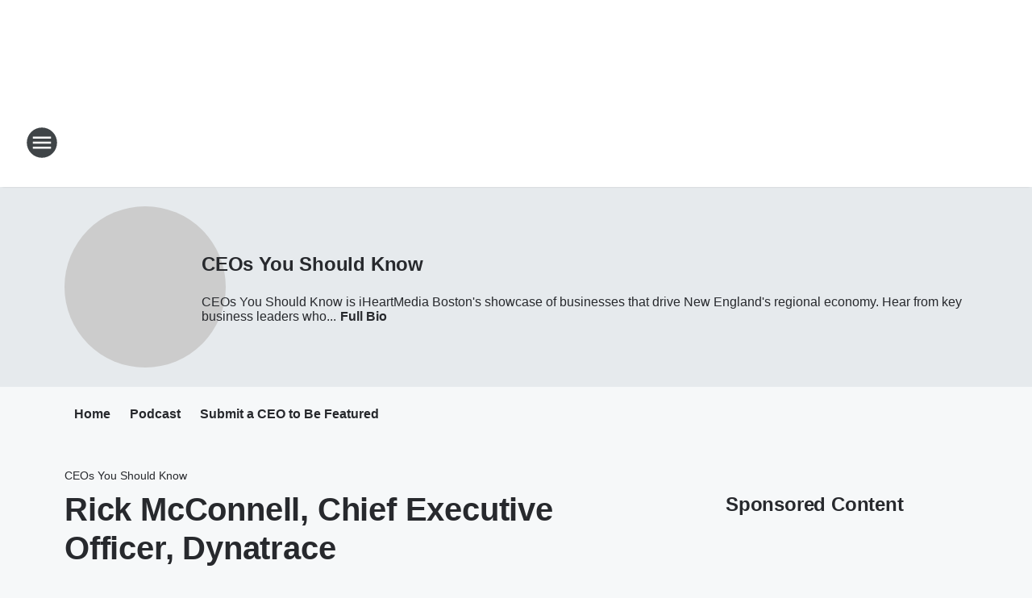

--- FILE ---
content_type: text/html; charset=utf-8
request_url: https://wrko.iheart.com/featured/ceos-you-should-know-boston/content/2022-11-16-rick-mcconnell-chief-executive-officer-dynatrace/
body_size: 80383
content:
<!DOCTYPE html>
        <html lang="en" dir="ltr">
            <head>
                <meta charset="UTF-8">
                <meta name="viewport" content="width=device-width, initial-scale=1.0">
                
                <style>:root{--color-white:#fff;--color-black:#000;--color-red:red;--color-brand-red:#c6002b;--color-brand-grey:#939697;--palette-red-600:#c6002b;--palette-red-500:#cd212e;--palette-red-400:#e22c3a;--palette-red-300:#f4747c;--palette-red-200:#f79096;--palette-red-100:#f4adb1;--palette-orange-600:#fb6825;--palette-orange-500:#fc833e;--palette-orange-400:#fc9e65;--palette-orange-300:#fdb990;--palette-orange-200:#fdd5bb;--palette-orange-100:#fef1e8;--palette-yellow-600:#fcba38;--palette-yellow-500:#fdc64c;--palette-yellow-400:#fdd36f;--palette-yellow-300:#fddf96;--palette-yellow-200:#feecbf;--palette-yellow-100:#fff8e9;--palette-green-600:#46815a;--palette-green-500:#62aa7b;--palette-green-400:#78d297;--palette-green-300:#8bdea7;--palette-green-200:#9ce2b4;--palette-green-100:#ace7c0;--palette-blue-600:#0055b7;--palette-blue-500:#509da7;--palette-blue-400:#60bac6;--palette-blue-300:#68c8d5;--palette-blue-200:#84dae5;--palette-blue-100:#a3e2eb;--palette-purple-600:#793cb7;--palette-purple-500:#8d5bcd;--palette-purple-400:#a071dc;--palette-purple-300:#a586e5;--palette-purple-200:#b895f2;--palette-purple-100:#c7a3f5;--palette-grey-600:#27292d;--palette-grey-600-rgb:39,41,45;--palette-grey-500:#3f4447;--palette-grey-500-rgb:63,68,71;--palette-grey-400:#717277;--palette-grey-400-rgb:113,114,119;--palette-grey-300:#a9afb2;--palette-grey-300-rgb:169,175,178;--palette-grey-250:#dadfe3;--palette-grey-250-rgb:218,223,227;--palette-grey-200:#e6eaed;--palette-grey-200-rgb:230,234,237;--palette-grey-150:#edf1f3;--palette-grey-150-rgb:237,241,243;--palette-grey-100:#f6f8f9;--palette-grey-100-rgb:246,248,249;--accent-color:var(--palette-grey-600);--station-accent-background:var(--palette-grey-600);--station-accent-background-overlay:var(--accent-color);--station-accent-foreground:var(--color-white);--station-font-family:"Segoe UI",Helvetica,Arial,sans-serif,"Apple Color Emoji","Segoe UI Emoji","Segoe UI Symbol";--body-bgcolor:var(--palette-grey-100);--body-font-family:var(--station-font-family);--body-font-size:1.6rem;--body-font-size-2:1.4rem;--body-text-color:var(--palette-grey-600);--secondary-text-color:var(--palette-grey-500);--caption-text-color:var(--palette-grey-400);--default-link-color:var(--palette-grey-600);--default-link-hover-color:var(--palette-grey-500);--station-link-color:var(--accent-color);--station-link-hover-color:var(--default-link-hover-color);--content-min-width:90rem;--content-max-width:128rem;--grid-vertical-spacing:3.2rem;--base-grid-gap:1.6rem;--region-row-gap:var(--grid-vertical-spacing);--grid-gutter-width:1.6rem;--front-matter-grid-column:2;--two-column-grid-template-columns:var(--grid-gutter-width) minmax(28.8rem,1fr) var(--grid-gutter-width);--full-width-grid-template-columns:1fr;--full-width-grid-block-template-columns:var(--grid-gutter-width) minmax(28.8rem,1fr) var(--grid-gutter-width);--site-theme-overlay-opacity:0.25;--site-theme-foreground-color:var(--palette-grey-500);--site-theme-foreground-hover-color:var(--palette-grey-400);--site-theme-background-color:var(--color-white);--text-highlight-background:var(--color-black);--text-highlight-foreground:var(--color-white);--alert-background-color:var(--palette-blue-600);--alert-foreground-color:var(--color-white);--browser-checker-bg-color:var(--palette-grey-400);--browser-checker-text-color:var(--color-black);--eyebrow-text-color:var(--palette-grey-600);--byline-text-color:var(--palette-grey-600);--button-background:var(--palette-grey-600);--button-foreground:var(--color-white);--button-border:none;--button-padding:1.5rem 2.4rem;--button-radius:99.9rem;--button-font-size:1.5rem;--button-font-weight:600;--button-line-height:2rem;--button-shadow:0 0.1rem 0.3rem rgba(0,0,0,.15);--button-hover-background:var(--palette-grey-500);--button-hover-foreground:var(--color-white);--button-hover-shadow:0 0.3rem 0.5rem rgba(0,0,0,.15);--button-hover-border:var(--button-border);--button-active-background:var(--button-background);--button-active-foreground:var(--button-foreground);--button-active-shadow:var(--button-shadow);--button-active-border:var(--button-border);--button-disabled-background:var(--palette-grey-250);--button-disabled-foreground:var(--palette-grey-300);--button-disabled-shadow:none;--button-disabled-border:var(--button-border);--button-secondary-background:transparent;--button-secondary-foreground:var(--palette-grey-600);--button-secondary-border:0.1rem solid var(--palette-grey-600);--button-secondary-hover-background:var(--palette-grey-150);--button-secondary-hover-foreground:var(--button-secondary-foreground);--button-secondary-hover-border:var(--button-secondary-border);--button-secondary-active-background:var(--palette-grey-600);--button-secondary-active-foreground:var(--color-white);--button-secondary-active-border:var(--button-secondary-border);--button-customized-foreground:var(--body-text-color);--button-customized-background:transparent;--button-customized-hover-foreground:var(--body-text-color);--button-customized-hover-background:transparent;--block-theme-foreground-color:var(--body-text-color);--block-theme-background-color:var(--palette-grey-200);--block-theme-background-overlay:transparent;--heading-vertical-margin:2.4rem;--card-heading-color:var(--palette-grey-600);--card-bg-color:var(--color-white);--card-text-primary-color:var(--palette-grey-600);--card-text-secondary-color:var(--palette-grey-500);--tabs-text-default-color:var(--palette-grey-500);--tabs-text-active-color:var(--palette-grey-600);--fader-bg-color:var(--palette-grey-200);--fader-width:3.2rem;--fader-gradient:linear-gradient(to right,rgba(var(--palette-grey-200-rgb),0) 0%,var(--palette-grey-200) 90%);--viewmore-text-color:var(--palette-grey-600);--heading-text-color:var(--body-text-color);--container-max-width:128rem;--container-horizontal-margin:1.6rem;--container-block-vertical-margin:1.6rem;--container-width:calc(100vw - var(--container-horizontal-margin)*2);--container-block-width:var(--container-width);--navigation-zindex:999;--playerbar-zindex:9;--legalnotice-zindex:10;--modal-zindex:1000;--heading-font-weight:900;--heading-margin-default:0;--heading-1-font-size:3.2rem;--heading-1-line-height:3.6rem;--heading-2-font-size:2.4rem;--heading-2-line-height:2.8rem;--heading-3-font-size:2.4rem;--heading-3-line-height:2.8rem;--heading-4-font-size:1.8rem;--heading-4-line-height:2.2rem;--heading-5-font-size:1.6rem;--heading-5-line-height:2rem;--heading-6-font-size:1.4rem;--heading-6-line-height:1.6rem;--elevation-1:0 0.1rem 0.3rem rgba(0,0,0,.15);--elevation-4:0 0.3rem 0.5rem rgba(0,0,0,.15);--elevation-6:0 0.5rem 0.8rem rgba(0,0,0,.15);--elevation-8:0 0.8rem 2.4rem rgba(0,0,0,.15);--elevation-up:0 -0.1rem 0.3rem -0.3rem #000;--elevation-down:0 0.1rem 0.3rem -0.3rem #000;--weather-icon-color:var(--color-white);--arrow-icon-color:var(--color-white);--icon-default-width:2.4rem;--icon-default-height:2.4rem;--icon-primary-color:var(--palette-grey-500);--icon-secondary-color:var(--color-white);--icon-primary-hover-color:var(--palette-grey-400);--icon-secondary-hover-color:var(--color-white);--search-input-foreground:var(--palette-grey-600);--search-input-background:transparent;--search-container-background:var(--color-white);--search-input-placeholder:var(--palette-grey-400);--template-grid-height:100%}@media screen and (min-width:768px){:root{--max-gutter:calc((100% - var(--container-max-width))/2);--grid-gutter-width:minmax(2rem,var(--max-gutter));--base-grid-gap:3.2rem;--two-column-grid-template-columns:var(--grid-gutter-width) minmax(32rem,60rem) minmax(32rem,38rem) var(--grid-gutter-width)}}@media screen and (min-width:1060px){:root{--grid-gutter-width:minmax(8rem,var(--max-gutter));--two-column-grid-template-columns:var(--grid-gutter-width) minmax(52rem,90rem) 38rem var(--grid-gutter-width);--full-width-grid-block-template-columns:var(--grid-gutter-width) minmax(90rem,1fr) var(--grid-gutter-width);--container-horizontal-margin:8rem;--container-block-vertical-margin:3.2rem;--heading-1-font-size:4rem;--heading-1-line-height:4.8rem;--heading-2-font-size:3.2rem;--heading-2-line-height:3.6rem}}body.theme-night{--site-theme-foreground-color:var(--palette-grey-100);--site-theme-foreground-hover-color:var(--palette-grey-300);--site-theme-background-color:var(--color-black);--alert-background-color:var(--color-white);--alert-foreground-color:var(--color-black);--search-input-foreground:var(--site-theme-foreground-color);--search-container-background:var(--site-theme-background-color);--search-input-placeholder:var(--site-theme-foreground-hover-color);--station-accent-background:var(--color-white);--station-accent-background-overlay:var(--accent-color);--station-accent-foreground:var(--color-black);--block-theme-background-color:var(--palette-grey-600);--block-theme-background-overlay:var(--accent-color);--block-theme-foreground-color:var(--color-white)}body.theme-night .themed-block{--tabs-text-default-color:var(--palette-grey-100);--tabs-text-active-color:var(--palette-grey-200);--card-text-primary-color:var(--block-theme-foreground-color);--card-text-secondary-color:var(--block-theme-foreground-color);--viewmore-text-color:var(--block-theme-foreground-color);--icon-primary-color:var(--block-theme-foreground-color);--heading-text-color:var(--block-theme-foreground-color);--default-link-color:var(--block-theme-foreground-color);--body-text-color:var(--block-theme-foreground-color);--fader-gradient:none;--eyebrow-text-color:var(--block-theme-foreground-color);--button-background:var(--color-white);--button-foreground:var(--palette-grey-600);--button-border:none;--button-hover-background:var(--palette-grey-100);--button-hover-foreground:var(--palette-grey-600);--button-active-background:var(--button-hover-background);--button-active-foreground:var(--button-hover-foreground);--button-disabled-background:var(--palette-grey-400);--button-disabled-foreground:var(--palette-grey-300);--button-secondary-background:transparent;--button-secondary-foreground:var(--color-white);--button-secondary-border:0.1rem solid var(--palette-grey-100);--button-secondary-hover-background:var(--palette-grey-100);--button-secondary-hover-foreground:var(--palette-grey-600);--button-secondary-hover-border:var(--button-secondary-border);--button-secondary-active-background:var(--color-white);--button-secondary-active-foreground:var(--palette-grey-600);--button-secondary-active-border:var(--button-secondary-border)}body.template-coast{--accent-color:var(--palette-grey-100);--body-bgcolor:var(--color-black);--body-text-color:var(--color-white);--card-heading-color:var(--color-white);--card-bg-color:transparent;--card-text-primary-color:var(--color-white);--card-text-secondary-color:var(--palette-grey-100);--heading-text-color:var(--body-text-color);--tabs-text-default-color:var(--color-white);--tabs-text-active-color:var(--palette-grey-100);--button-customized-foreground:var(--default-link-color);--button-customized-hover-foreground:var(--default-link-hover-color)}.card-title{font-size:var(--heading-4-font-size);font-weight:var(--heading-font-weight);line-height:var(--heading-4-line-height)}.alerts:not(:empty),.themed-block{background-color:var(--block-theme-background-color);max-width:none;position:relative}.theme-night .alerts:not(:empty)>*,.theme-night .themed-block>*{position:relative;z-index:1}.theme-night .alerts:not(:empty):before,.theme-night .themed-block:before{background-color:var(--block-theme-background-overlay);content:"";display:inline-flex;height:100%;left:0;opacity:var(--site-theme-overlay-opacity);position:absolute;top:0;width:100%;z-index:0}.subheading{color:var(--secondary-text-color)}.caption{color:var(--caption-text-color)}.scroll-blocker{background-color:rgba(0,0,0,.7);height:100vh;left:0;opacity:0;position:fixed;top:0;transition:visibility 0s ease-in-out,opacity .3s;visibility:hidden;width:100%;z-index:10}.no-content{display:none}.hidden{display:none!important}.search-button{background-color:transparent;border:none;cursor:pointer;line-height:0;margin:0;padding:0}.search-button svg .primary-path{fill:var(--icon-primary-color)}.search-button:active svg .primary-path,.search-button:hover svg .primary-path{fill:var(--icon-primary-hover-color)}.text-default{color:var(--palette-grey-500)}.text-headline{color:var(--palette-grey-600)}.text-caption{color:var(--palette-grey-400)}.text-on-dark{color:#fff}.text-on-light{color:var(--palette-grey-500)}.text-inactive{color:var(--palette-grey-300)}.text-link{color:var(--palette-red-400)}.bg-default{background-color:var(--palette-grey-100)}.bg-light{background-color:#fff}.bg-dark{background-color:var(--palette-grey-600)}.bg-inactive{background-color:var(--palette-grey-300)}.bg-selected{background-color:var(--palette-red-400)}.border-default{border-color:var(--palette-grey-300)}.border-neutral-light{border-color:var(--palette-grey-200)}.border-neutral-dark{border-color:var(--palette-grey-400)}.border-dark{border-color:var(--palette-grey-500)}.card{box-shadow:var(--elevation-1)}.card:hover{box-shadow:var(--elevation-4)}.menu{box-shadow:var(--elevation-6)}.dialog{box-shadow:var(--elevation-8)}.elevation-01,.navigation-bar{box-shadow:var(--elevation-1)}.elevation-01,.elevation-04{border-radius:.6rem}.elevation-04{box-shadow:var(--elevation-4)}.elevation-06{border-radius:.6rem;box-shadow:var(--elevation-6)}.elevation-08{border-radius:.6rem;box-shadow:var(--elevation-8)}.elevation-up{border-radius:.6rem;box-shadow:var(--elevation-up)}.img-responsive{height:auto;max-width:100%}.warning-text{background:var(--palette-yellow-300);border-radius:.6rem;box-shadow:0 .4rem .4rem rgba(0,0,0,.1);color:var(--palette-grey-600);display:flex;font-size:1.6rem;font-weight:400;gap:.8rem;padding:1.6rem;width:100%}.warning-text:before{content:url("data:image/svg+xml;utf8,<svg xmlns='http://www.w3.org/2000/svg' fill='brown'><path d='M11.777.465a.882.882 0 00-1.554 0L.122 18.605C-.224 19.225.208 20 .899 20H21.1c.691 0 1.123-.775.777-1.395L11.777.465zM11 12.5c-.55 0-1-.45-1-1v-4c0-.55.45-1 1-1s1 .45 1 1v4c0 .55-.45 1-1 1zm0 4a1 1 0 110-2 1 1 0 010 2z' /></svg>");display:block;height:2rem;width:2.2rem}.fader{position:relative}.fader:after{background:var(--fader-gradient);content:"";display:inline-block;height:100%;position:absolute;right:-.1rem;top:-.1rem;width:var(--fader-width)}.fader .fade{display:none}.alerts:not(:empty){margin-bottom:-.1rem;padding:2.4rem 0}hr.divider{background-color:var(--palette-grey-300);border:none;height:.1rem;margin:0}hr.dark{background:var(--palette-grey-400)}html{font-size:10px;margin:0;max-width:100vw;padding:0;width:100%}html *{box-sizing:border-box}@-moz-document url-prefix(){body{font-weight:lighter}}body{background-color:var(--body-bgcolor);color:var(--body-text-color);font-family:var(--body-font-family);font-size:var(--body-font-size);margin:0;overflow:hidden;overflow-anchor:none;padding:0;position:relative;width:100%}body.no-scroll{height:100vh;overflow:hidden}body.no-scroll .scroll-blocker{opacity:1;visibility:visible}a{color:var(--default-link-color)}a.next-page{height:.1rem;visibility:hidden}h1,h2,h3,h4,h5,h6{color:var(--heading-text-color);font-weight:var(--heading-font-weight);margin:var(--heading-margin-default)}h1,h2,h3,h4{letter-spacing:-.02rem}h1{font-size:var(--heading-1-font-size);line-height:var(--heading-1-line-height)}h2{font-size:var(--heading-2-font-size);line-height:var(--heading-2-line-height)}h3{font-size:var(--heading-3-font-size);line-height:var(--heading-3-line-height)}h4{font-size:var(--heading-4-font-size);line-height:var(--heading-4-line-height)}h5{font-size:var(--heading-5-font-size);line-height:var(--heading-5-line-height)}h6{font-size:var(--heading-6-font-size);line-height:var(--heading-6-line-height)}figure{margin:0 auto}[type=email],[type=number],[type=password],input[type=text]{background:#fff;border:.1rem solid #717277;border-radius:.6rem}.tabbed-item:focus{background-color:#ff0!important;outline:.2rem dashed red!important}button{font-family:var(--body-font-family)}svg .primary-path{fill:var(--icon-primary-color)}svg .secondary-path{fill:var(--icon-secondary-color)}::selection{background-color:var(--text-highlight-background);color:var(--text-highlight-foreground)}@media print{@page{size:A4 portrait;margin:1cm}::-webkit-scrollbar{display:none}body{background:#fff!important;color:#000;font:13pt Georgia,Times New Roman,Times,serif;line-height:1.3;margin:0}#app{display:block;height:100%;width:auto}h1{font-size:24pt}h2,h3,h4{font-size:14pt;margin-top:2.5rem}h1,h2,h3,h4,h5,h6{page-break-after:avoid}a,blockquote,h1,h2,h3,h4,h5,h6,img,p{page-break-inside:avoid}img{page-break-after:avoid}pre,table{page-break-inside:avoid}a,a:link,a:visited{background:transparent;color:#520;font-weight:700;text-align:left;text-decoration:underline}a[href^="#"]{font-weight:400;text-decoration:none}a:after>img,article a[href^="#"]:after{content:""}address,blockquote,dd,dt,li,p{font-size:100%}ol,ul{list-style:square;margin-bottom:20pt;margin-left:18pt}li{line-height:1.6em}.component-site-header{display:block;position:relative}.component-site-header .main-header-items{display:block;width:100%}iframe{height:0!important;line-height:0pt!important;overflow:hidden!important;white-space:nowrap;width:0!important}.component-ad-unit,.component-pushdown,.component-recommendation,.component-social-network-icons,.footer-national-links,.lower-footer-national-links,.nav-toggler,.search-user-container,.share-icons,iframe,nav{display:none}}.component-app{background-color:pink;display:flex;flex-direction:column}.template-grid{display:grid;grid-template-areas:"router-outlet" "player-bar";grid-template-columns:1fr;grid-template-rows:1fr auto;height:100vh;height:var(--template-grid-height);overflow:hidden}.template-grid>.component-routes{grid-area:router-outlet;overflow:auto}.template-grid>.ihr-player-bar{grid-area:player-bar}
/*# sourceMappingURL=local-critical-style.5a54a2ee878d2c1e77ca.css.map*/</style>
                <link rel="preconnect" href="https://static.inferno.iheart.com" data-reactroot=""/><link rel="preconnect" href="https://i.iheart.com" data-reactroot=""/><link rel="preconnect" href="https://webapi.radioedit.iheart.com" data-reactroot=""/><link rel="preconnect" href="https://us.api.iheart.com" data-reactroot=""/><link rel="preconnect" href="https://https://cdn.cookielaw.org" data-reactroot=""/><link rel="preconnect" href="https://www.iheart.com" data-reactroot=""/><link rel="dns-prefetch" href="https://static.inferno.iheart.com" data-reactroot=""/><link rel="preload" href="https://cdn.cookielaw.org/consent/7d044e9d-e966-4b73-b448-a29d06f71027/otSDKStub.js" as="script" data-reactroot=""/><link rel="preload" href="https://cdn.cookielaw.org/opt-out/otCCPAiab.js" as="script" data-reactroot=""/>
                
                <link data-chunk="bundle" rel="stylesheet" href="https://static.inferno.iheart.com/inferno/styles/bundle.ae0ba735483751a796dd.css">
<link data-chunk="local" rel="stylesheet" href="https://static.inferno.iheart.com/inferno/styles/local.bc06f128f534d4a5d747.css">
<link data-chunk="microsite-MicrositeHeader-component" rel="stylesheet" href="https://static.inferno.iheart.com/inferno/styles/microsite-MicrositeHeader-component.780a6e13066902c1f710.css">
<link data-chunk="microsite-MicrositeMenu-component" rel="stylesheet" href="https://static.inferno.iheart.com/inferno/styles/microsite-MicrositeMenu-component.809d23021acde53612aa.css">
<link data-chunk="FrontMatter-component" rel="stylesheet" href="https://static.inferno.iheart.com/inferno/styles/FrontMatter-component.2085be03ea772e448ffc.css">
<link data-chunk="Heading-component" rel="stylesheet" href="https://static.inferno.iheart.com/inferno/styles/Heading-component.d79a5c95e6ef67a97bca.css">
<link data-chunk="AssetLegacy-component" rel="stylesheet" href="https://static.inferno.iheart.com/inferno/styles/AssetLegacy-component.2f0669b2b350b143ab90.css">
<link data-chunk="ImageAsset-component" rel="stylesheet" href="https://static.inferno.iheart.com/inferno/styles/ImageAsset-component.2b71f0129af91cbf9c50.css">
<link data-chunk="HtmlEmbedLegacy-component" rel="stylesheet" href="https://static.inferno.iheart.com/inferno/styles/HtmlEmbedLegacy-component.b4b15f07245686764032.css">
<link data-chunk="core-page-blocks-recommendation-Recommendation-component" rel="stylesheet" href="https://static.inferno.iheart.com/inferno/styles/core-page-blocks-recommendation-Recommendation-component.2fbf0f823711108d2479.css">
<link data-chunk="core-page-blocks-datasource-DatasourceLoader-component" rel="stylesheet" href="https://static.inferno.iheart.com/inferno/styles/core-page-blocks-datasource-DatasourceLoader-component.ed118ca85e0cefc658b6.css">
<link data-chunk="components-Eyebrow-component" rel="stylesheet" href="https://static.inferno.iheart.com/inferno/styles/Eyebrow-component.23e83d8b8cab22ea99d6.css">
                <style data-reactroot="">:root {
        --station-font-family: "Inter","Segoe UI",Helvetica,Arial,sans-serif,"Apple Color Emoji","Segoe UI Emoji","Segoe UI Symbol";
        --gradient-start: hsl(215,100%,8.399999999999999%);
        --gradient-stop: hsl(215,100%,2.3999999999999986%);
        
                --accent-color: #002e6d;
            
        
             --darkFooterColor: hsl(215,100%,6.399999999999999%);
             
        --premiere-footer-dark-color:var(--darkFooterColor);
    }</style>
                
                <title data-rh="true">Rick McConnell, Chief Executive Officer, Dynatrace | WRKO-AM 680 | CEOs You Should Know</title>
                <link data-rh="true" rel="shortcut icon" type="" title="" href="https://i.iheart.com/v3/re/assets.brands/623b3302f27ef877e7867576?ops=gravity(%22center%22),contain(32,32),quality(65)"/><link data-rh="true" rel="apple-touch-icon" type="" title="" href="https://i.iheart.com/v3/re/assets.brands/623b3302f27ef877e7867576?ops=new(),flood(%22white%22),swap(),merge(%22over%22),gravity(%22center%22),contain(167,167),quality(80),format(%22png%22)"/><link data-rh="true" rel="image_src" type="" title="" href="https://i.iheart.com/v3/re/new_assets/63753f6f41af98d6b0ab7348?ops=gravity(%22north%22),fit(1200,675),quality(65)"/><link data-rh="true" rel="canonical" type="" title="" href="https://wrko.iheart.com/featured/ceos-you-should-know-boston/content/2022-11-16-rick-mcconnell-chief-executive-officer-dynatrace/"/><link data-rh="true" rel="amphtml" type="" title="" href="https://wrko.iheart.com/alternate/amp/2022-11-16-rick-mcconnell-chief-executive-officer-dynatrace/"/>
                <meta data-rh="true" property="og:locale" content="en_us"/><meta data-rh="true" name="msapplication-TileColor" content="#fff"/><meta data-rh="true" name="msvalidate.01" content="E98E323249F89ACF6294F958692E230B"/><meta data-rh="true" name="format-detection" content="telephone=no"/><meta data-rh="true" name="theme-color" content="#002e6d"/><meta data-rh="true" property="og:title" content="Rick McConnell, Chief Executive Officer, Dynatrace | WRKO-AM 680 | CEOs You Should Know"/><meta data-rh="true" property="twitter:title" content="Rick McConnell, Chief Executive Officer, Dynatrace | WRKO-AM 680 | CEOs You Should Know"/><meta data-rh="true" itemprop="name" content="Rick McConnell, Chief Executive Officer, Dynatrace | WRKO-AM 680 | CEOs You Should Know"/><meta data-rh="true" name="description" content="Rick McConnell has been a successful technology executive for 30 years, establishing a reputation for scaling multibillion-dollar companies in competitive growth markets. He joined Dynatrace as Chief Executive Officer in December 2021."/><meta data-rh="true" property="og:description" content="Rick McConnell has been a successful technology executive for 30 years, establishing a reputation for scaling multibillion-dollar companies in competitive growth markets. He joined Dynatrace as Chief Executive Officer in December 2021."/><meta data-rh="true" property="twitter:description" content="Rick McConnell has been a successful technology executive for 30 years, establishing a reputation for scaling multibillion-dollar companies in competitive growth markets. He joined Dynatrace as Chief Executive Officer in December 2021."/><meta data-rh="true" itemprop="description" content="Rick McConnell has been a successful technology executive for 30 years, establishing a reputation for scaling multibillion-dollar companies in competitive growth markets. He joined Dynatrace as Chief Executive Officer in December 2021."/><meta data-rh="true" name="keywords" content="talk, Howie Carr, Dave Ramsey, Beyond Reality Radio, Weekend Shows, Listen, Listen Live, On Demand, Morning Show Blog, Kuhner Blog, Business News, Entertainment News, Health News, National News, Sports News, World News, Traffic &amp; Weather, Traffic, Weather, iHeartRadio"/><meta data-rh="true" property="og:url" content="https://wrko.iheart.com/featured/ceos-you-should-know-boston/content/2022-11-16-rick-mcconnell-chief-executive-officer-dynatrace/"/><meta data-rh="true" property="twitter:url" content="https://wrko.iheart.com/featured/ceos-you-should-know-boston/content/2022-11-16-rick-mcconnell-chief-executive-officer-dynatrace/"/><meta data-rh="true" itemprop="url" content="https://wrko.iheart.com/featured/ceos-you-should-know-boston/content/2022-11-16-rick-mcconnell-chief-executive-officer-dynatrace/"/><meta data-rh="true" name="thumbnail" content="https://i.iheart.com/v3/re/new_assets/63753f6f41af98d6b0ab7348?ops=gravity(%22north%22),fit(1200,675),quality(65)"/><meta data-rh="true" property="og:image" content="https://i.iheart.com/v3/re/new_assets/63753f6f41af98d6b0ab7348?ops=gravity(%22north%22),fit(1200,675),quality(65)"/><meta data-rh="true" property="og:image:width" content="1200"/><meta data-rh="true" property="og:image:height" content="675"/><meta data-rh="true" property="twitter:image" content="https://i.iheart.com/v3/re/new_assets/63753f6f41af98d6b0ab7348?ops=gravity(%22north%22),fit(1200,675),quality(65)"/><meta data-rh="true" itemprop="image" content="https://i.iheart.com/v3/re/new_assets/63753f6f41af98d6b0ab7348?ops=gravity(%22north%22),fit(1200,675),quality(65)"/><meta data-rh="true" name="msapplication-TileImage" content="https://i.iheart.com/v3/re/new_assets/63753f6f41af98d6b0ab7348?ops=gravity(%22north%22),fit(1200,675),quality(65)"/><meta data-rh="true" property="twitter:card" content="summary_large_image"/><meta data-rh="true" property="twitter:site" content="@WRKO680"/><meta data-rh="true" property="twitter:creator" content="@WRKO680"/><meta data-rh="true" property="twitter:domain" content="wrko.iheart.com"/><meta data-rh="true" property="og:site_name" content="CEOs You Should Know"/><meta data-rh="true" name="application-name" content="WRKO-AM 680"/><meta data-rh="true" property="fb:app_id" content="1959339834283131"/><meta data-rh="true" property="fb:pages" content="90498398219"/><meta data-rh="true" name="google-site-verification" content="p2FWrUKxtwBmQgHV4CjD80oKdZZBjmMNByoWvZMsYso"/><meta data-rh="true" property="twitter:tile:image:alt" content="Rick McConnell has been a successful technology executive for 30 years, establishing a reputation for scaling multibillion-dollar companies in competitive growth markets. He joined Dynatrace as Chief Executive Officer in December 2021."/><meta data-rh="true" property="twitter::tile:image" content="https://i.iheart.com/v3/re/new_assets/63753f6f41af98d6b0ab7348?ops=gravity(%22north%22),fit(1200,675),quality(65)"/><meta data-rh="true" property="og:type" content="article"/><meta data-rh="true" property="twitter:tile:template:testing" content="1"/><meta data-rh="true" name="robots" content="max-image-preview:large"/><meta data-rh="true" name="categories" content="local-news, local-news"/>
                
            </head>
            <body class="theme-light template-default">
                <div id="app"><div class="component-template template-grid" data-reactroot=""><div class="component-routes"><div class="component-pushdown"><div tabindex="-1" class="component-ad-unit lazy-load" data-position="3330" data-split="50" id="dfp-ad-3330-ad:top-leaderboard"></div></div><header class="component-site-header"><section class="main-header-items"><button aria-label="Open Site Navigation" class="nav-toggler" tabindex="0"><svg tabindex="-1" focusable="false" class="svg-icon icon-hamburger" width="32px" height="32px" viewBox="0 0 32 32" fill="none" xmlns="http://www.w3.org/2000/svg"><circle cx="16" cy="16" r="15" fill="none" stroke="none" stroke-width="2"></circle><path fill-rule="evenodd" clip-rule="evenodd" tabindex="-1" class="primary-path" fill="none" d="M7 22h18v-2H7v2zm0-5h18v-2H7v2zm0-7v2h18v-2H7z"></path></svg></button><nav class="" tabindex="-1" aria-hidden="true" aria-label="Primary Site Navigation" id="component-site-nav"><header class="navbar-header"><figure class="component-station-logo"><a aria-label="Station Link" tabindex="0" href="/"><img src="https://i.iheart.com/v3/re/assets.brands/623b3253f27ef877e7867572?ops=gravity(%22center%22),contain(180,60)&amp;quality=80" data-src="https://i.iheart.com/v3/re/assets.brands/623b3253f27ef877e7867572?ops=gravity(%22center%22),contain(180,60)&amp;quality=80" data-srcset="https://i.iheart.com/v3/re/assets.brands/623b3253f27ef877e7867572?ops=gravity(%22center%22),contain(180,60)&amp;quality=80 1x,https://i.iheart.com/v3/re/assets.brands/623b3253f27ef877e7867572?ops=gravity(%22center%22),contain(360,120)&amp;quality=80 2x" sizes="" alt="WRKO-AM 680 - The Voice of Boston" class="lazyload" srcSet="https://i.iheart.com/v3/re/assets.brands/623b3253f27ef877e7867572?ops=gravity(%22center%22),contain(180,60)&amp;quality=80 1x,https://i.iheart.com/v3/re/assets.brands/623b3253f27ef877e7867572?ops=gravity(%22center%22),contain(360,120)&amp;quality=80 2x" width="180" height="60"/></a></figure><button class="CloseButton-module_close_4S+oa undefined" aria-label="Close Site Navigation" tabindex="0"><svg class="svg-icon icon-close" focusable="false" tabindex="-1" aria-hidden="true" width="24" height="24" viewBox="0 0 24 24" fill="none" xmlns="http://www.w3.org/2000/svg"><path aria-hidden="true" focusable="false" tabindex="-1" class="primary-path" d="M18.3 5.70997C17.91 5.31997 17.28 5.31997 16.89 5.70997L12 10.59L7.10997 5.69997C6.71997 5.30997 6.08997 5.30997 5.69997 5.69997C5.30997 6.08997 5.30997 6.71997 5.69997 7.10997L10.59 12L5.69997 16.89C5.30997 17.28 5.30997 17.91 5.69997 18.3C6.08997 18.69 6.71997 18.69 7.10997 18.3L12 13.41L16.89 18.3C17.28 18.69 17.91 18.69 18.3 18.3C18.69 17.91 18.69 17.28 18.3 16.89L13.41 12L18.3 7.10997C18.68 6.72997 18.68 6.08997 18.3 5.70997Z" fill="#3F4447"></path></svg></button></header><hr class="divider"/><section class="nav-inner-wrapper"><ul style="max-height:calc(100vh - 100px)" class="menu-container main-nav"><li class="menu-top-label"><button aria-label="Listen" class="button-text" tabindex="0"><span class="menu-label">Listen</span></button></li><li data-testid="menu-top-label" class="menu-top-label menu-toggler"><button aria-label="Toggle Menu for On-Air" class="button-text" tabindex="0"><span class="menu-label">On-Air</span><svg tabindex="-1" focusable="false" class="svg-icon icon-expand" width="24" height="24" viewBox="0 0 24 24" fill="none" xmlns="http://www.w3.org/2000/svg"><path class="primary-path" tabindex="-1" d="M15.88 9.29006L12 13.1701L8.11998 9.29006C7.72998 8.90006 7.09998 8.90006 6.70998 9.29006C6.31998 9.68006 6.31998 10.3101 6.70998 10.7001L11.3 15.2901C11.69 15.6801 12.32 15.6801 12.71 15.2901L17.3 10.7001C17.69 10.3101 17.69 9.68006 17.3 9.29006C16.91 8.91006 16.27 8.90006 15.88 9.29006Z"></path></svg></button><ul class="submenu-container" aria-hidden="true"><li><a aria-label="The Kuhner Report" tabindex="0" href="/featured/the-kuhner-report/">The Kuhner Report</a></li><li><a aria-label="Kuhner&#x27;s Columns" tabindex="0" href="/featured/kuhners-corner/">Kuhner&#x27;s Columns</a></li><li><a aria-label="Howie Carr" tabindex="0" href="/featured/the-howie-carr-show/">Howie Carr</a></li><li><a aria-label="The Grace Curley Show" tabindex="0" href="/featured/the-grace-curley-show/">The Grace Curley Show</a></li><li><a aria-label="The Jesse Kelly Show" tabindex="0" href="/featured/the-jesse-kelly-show/">The Jesse Kelly Show</a></li><li><a aria-label="Marita MacKinnon" tabindex="0" href="/featured/marita-mackinnon/">Marita MacKinnon</a></li><li><a aria-label="Coast to Coast AM with George Noory" tabindex="0" href="/featured/coast-to-coast-am/">Coast to Coast AM with George Noory</a></li><li><a aria-label="This Morning With Gordon Deal" tabindex="0" href="/featured/this-morning-with-gordon-deal/">This Morning With Gordon Deal</a></li><li><a aria-label="The Financial Exchange" tabindex="0" href="/featured/the-financial-exchange/">The Financial Exchange</a></li><li><a aria-label="The O&#x27;Reilly Update With Bill O&#x27;Reilly" tabindex="0" href="/featured/the-oreilly-update-with-bill-oreilly/">The O&#x27;Reilly Update With Bill O&#x27;Reilly</a></li><li><a aria-label="The Joe Pags Show" tabindex="0" href="/featured/the-joe-pags-show/">The Joe Pags Show</a></li><li><a aria-label="The John Batchelor Show" tabindex="0" href="/featured/the-john-batchelor-show/">The John Batchelor Show</a></li><li><a aria-label="Bill Cunningham" tabindex="0" href="/featured/bill-cunningham/">Bill Cunningham</a></li><li><a href="https://wrko.iheart.com/featured/new-england-business-hour/tab/podcasts/" target="_self" aria-label="New England Business Report with Kim Carrigan and Joe Shortsleeve">New England Business Report with Kim Carrigan and Joe Shortsleeve</a></li><li><a aria-label="The Hard Truth with John Deaton" tabindex="0" href="/featured/the-hard-truth-with-john-deaton/">The Hard Truth with John Deaton</a></li><li><a aria-label="Weekend Shows: Saturday" tabindex="0" href="/schedule/saturday/">Weekend Shows: Saturday</a></li><li><a aria-label="Weekend Shows: Sunday" tabindex="0" href="/schedule/sunday/">Weekend Shows: Sunday</a></li><li><a aria-label="On-Air Schedule" tabindex="0" href="/schedule/">On-Air Schedule</a></li></ul></li><li data-testid="menu-top-label" class="menu-top-label menu-toggler"><button aria-label="Toggle Menu for Local News" class="button-text" tabindex="0"><span class="menu-label">Local News</span><svg tabindex="-1" focusable="false" class="svg-icon icon-expand" width="24" height="24" viewBox="0 0 24 24" fill="none" xmlns="http://www.w3.org/2000/svg"><path class="primary-path" tabindex="-1" d="M15.88 9.29006L12 13.1701L8.11998 9.29006C7.72998 8.90006 7.09998 8.90006 6.70998 9.29006C6.31998 9.68006 6.31998 10.3101 6.70998 10.7001L11.3 15.2901C11.69 15.6801 12.32 15.6801 12.71 15.2901L17.3 10.7001C17.69 10.3101 17.69 9.68006 17.3 9.29006C16.91 8.91006 16.27 8.90006 15.88 9.29006Z"></path></svg></button><ul class="submenu-container" aria-hidden="true"><li><a aria-label="Local News" tabindex="0" href="/topic/local-news/">Local News</a></li><li><a aria-label="National News" tabindex="0" href="/topic/national-news/">National News</a></li><li><a aria-label="Politics" tabindex="0" href="/topic/politics/">Politics</a></li><li><a aria-label="Business" tabindex="0" href="/topic/Boston Business/">Business</a></li><li><a aria-label="Sports" tabindex="0" href="/featured/sports-news/">Sports</a></li><li><a href="https://wrko.iheart.com/topic/entertainment-news$%3csuffix%3e" target="_self" aria-label="Entertainment News">Entertainment News</a></li><li><a aria-label="Traffic" tabindex="0" href="/traffic/">Traffic</a></li><li><a aria-label="Weather" tabindex="0" href="/weather/">Weather</a></li><li><a aria-label="Weird News" tabindex="0" href="/topic/weird-news/">Weird News</a></li></ul></li><li data-testid="menu-top-label" class="menu-top-label menu-toggler"><button aria-label="Toggle Menu for Features" class="button-text" tabindex="0"><span class="menu-label">Features</span><svg tabindex="-1" focusable="false" class="svg-icon icon-expand" width="24" height="24" viewBox="0 0 24 24" fill="none" xmlns="http://www.w3.org/2000/svg"><path class="primary-path" tabindex="-1" d="M15.88 9.29006L12 13.1701L8.11998 9.29006C7.72998 8.90006 7.09998 8.90006 6.70998 9.29006C6.31998 9.68006 6.31998 10.3101 6.70998 10.7001L11.3 15.2901C11.69 15.6801 12.32 15.6801 12.71 15.2901L17.3 10.7001C17.69 10.3101 17.69 9.68006 17.3 9.29006C16.91 8.91006 16.27 8.90006 15.88 9.29006Z"></path></svg></button><ul class="submenu-container" aria-hidden="true"><li><a aria-label="Amazon Alexa/Google Home" tabindex="0" href="/amazon-alexa-and-google-home/">Amazon Alexa/Google Home</a></li><li><a aria-label="Traffic" tabindex="0" href="/traffic/">Traffic</a></li><li><a aria-label="Weather" tabindex="0" href="/weather/">Weather</a></li><li><a aria-label="Storm Center" tabindex="0" href="/featured/storm-center/">Storm Center</a></li><li><a aria-label="Calendar" tabindex="0" href="/calendar/">Calendar</a></li><li><a aria-label="Dunkin&#x27; Music Lounge" tabindex="0" href="/featured/dunkin-music-lounge-boston/">Dunkin&#x27; Music Lounge</a></li><li><a aria-label="Contact Us" tabindex="0" href="/contact/">Contact Us</a></li><li><a href="https://www.iheartmediacareers.com/" target="_self" aria-label="Jobs">Jobs</a></li><li><a aria-label="Get the iHeartRadio App" tabindex="0" href="/apps/">Get the iHeartRadio App</a></li><li><a aria-label="68 Days of Summer" tabindex="0" href="/calendar/events/entertainment/">68 Days of Summer</a></li><li><a aria-label="CEOs You Should Know" tabindex="0" href="/featured/ceos-you-should-know-boston/">CEOs You Should Know</a></li></ul></li><li data-testid="menu-top-label" class="menu-top-label menu-toggler"><button aria-label="Toggle Menu for Podcasts" class="button-text" tabindex="0"><span class="menu-label">Podcasts</span><svg tabindex="-1" focusable="false" class="svg-icon icon-expand" width="24" height="24" viewBox="0 0 24 24" fill="none" xmlns="http://www.w3.org/2000/svg"><path class="primary-path" tabindex="-1" d="M15.88 9.29006L12 13.1701L8.11998 9.29006C7.72998 8.90006 7.09998 8.90006 6.70998 9.29006C6.31998 9.68006 6.31998 10.3101 6.70998 10.7001L11.3 15.2901C11.69 15.6801 12.32 15.6801 12.71 15.2901L17.3 10.7001C17.69 10.3101 17.69 9.68006 17.3 9.29006C16.91 8.91006 16.27 8.90006 15.88 9.29006Z"></path></svg></button><ul class="submenu-container" aria-hidden="true"><li><a aria-label="All Podcasts" tabindex="0" href="/podcasts/">All Podcasts</a></li><li><a href="https://www.iheart.com/podcast/the-kuhner-report-28754718/" target="_self" aria-label="The Kuhner Report">The Kuhner Report</a></li><li><a href="https://www.iheart.com/podcast/960-kuhners-corner-28754755/" target="_self" aria-label="Kuhner&#x27;s Corner">Kuhner&#x27;s Corner</a></li><li><a href="https://www.iheart.com/podcast/the-financial-exchange-28502187/" target="_self" aria-label="Financial Exchange">Financial Exchange</a></li><li><a href="https://www.iheart.com/podcast/1248-1-more-thing-with-nancy-s-68971602/" target="_self" aria-label="1 More Thing With Sandy Shack">1 More Thing With Sandy Shack</a></li><li><a href="https://www.iheart.com/podcast/wrko-weekend-shows-28754814/" target="_self" aria-label="WRKO Weekend Shows">WRKO Weekend Shows</a></li><li><a href="https://www.iheart.com/podcast/1248-modern-money-with-misty-l-69533934/" target="_self" aria-label="Modern Money with Misty Lynch">Modern Money with Misty Lynch</a></li></ul></li><li class="menu-top-label menu-toggler"><button aria-label="Toggle Menu for Contests &amp; Promotions" class="button-text" tabindex="0"><span class="menu-label">Contests &amp; Promotions</span><svg tabindex="-1" focusable="false" class="svg-icon icon-expand" width="24" height="24" viewBox="0 0 24 24" fill="none" xmlns="http://www.w3.org/2000/svg"><path class="primary-path" tabindex="-1" d="M15.88 9.29006L12 13.1701L8.11998 9.29006C7.72998 8.90006 7.09998 8.90006 6.70998 9.29006C6.31998 9.68006 6.31998 10.3101 6.70998 10.7001L11.3 15.2901C11.69 15.6801 12.32 15.6801 12.71 15.2901L17.3 10.7001C17.69 10.3101 17.69 9.68006 17.3 9.29006C16.91 8.91006 16.27 8.90006 15.88 9.29006Z"></path></svg></button><ul class="submenu-container" aria-hidden="true"><li><a href="https://www.donorschoose.org/iheartradio" target="_blank" rel="noopener" aria-label="Give Your Favorite Teacher A Chance To Win $5,000 In Classroom Supplies!">Give Your Favorite Teacher A Chance To Win $5,000 In Classroom Supplies!</a></li><li><a href="https://topshelfcountrycruise.com/wafs/" target="_blank" rel="noopener" aria-label="Win the Ultimate Top Shelf Cruise Experience!">Win the Ultimate Top Shelf Cruise Experience!</a></li><li><a href="https://www.iheartradiobroadway.com/featured/iheart-amda/" target="_blank" rel="noopener" aria-label="Win A Full-Tuition Scholarship To AMDA College Of The Performing Arts!">Win A Full-Tuition Scholarship To AMDA College Of The Performing Arts!</a></li><li><a aria-label="All Contests &amp; Promotions" tabindex="0" href="/promotions/">All Contests &amp; Promotions</a></li><li><a aria-label="Contest Rules" tabindex="0" href="/rules/">Contest Rules</a></li></ul></li><li class="menu-top-label"><a tabindex="0" href="/contact/">Contact</a></li><li class="menu-top-label"><a tabindex="0" href="/newsletter/">Newsletter</a></li><li class="menu-top-label"><a tabindex="0" href="/advertise/">Advertise on WRKO-AM 680</a></li><li class="menu-top-label"><a href="tel:1-844-844-iHeart">1-844-844-iHeart</a></li><ul class="component-social-icons"><li class="icon-container"><a href="//www.facebook.com/WRKO680" aria-label="Visit us on facebook" target="_blank" rel="noopener"><svg tabindex="-1" focusable="false" class="svg-icon icon-facebook" width="24" height="24" viewBox="0 0 24 24" xmlns="http://www.w3.org/2000/svg" fill="none"><path class="primary-path" tabindex="-1" d="M21 12C21 7.02891 16.9711 3 12 3C7.02891 3 3 7.02891 3 12C3 16.493 6.29062 20.216 10.5938 20.891V14.6016H8.30859V12H10.5938V10.0172C10.5938 7.76191 11.9367 6.51562 13.9934 6.51562C14.9777 6.51562 16.0078 6.69141 16.0078 6.69141V8.90625H14.8723C13.7543 8.90625 13.4062 9.60059 13.4062 10.3125V12H15.9023L15.5033 14.6016H13.4062V20.891C17.7094 20.216 21 16.493 21 12Z" fill="#27292D"></path><path class="secondary-path" tabindex="-1" d="M15.5033 14.6016L15.9023 12H13.4062V10.3125C13.4062 9.60059 13.7543 8.90625 14.8723 8.90625H16.0078V6.69141C16.0078 6.69141 14.9777 6.51562 13.9934 6.51562C11.9367 6.51562 10.5938 7.76191 10.5938 10.0172V12H8.30859V14.6016H10.5938V20.891C11.0525 20.9631 11.5219 21 12 21C12.4781 21 12.9475 20.9631 13.4062 20.891V14.6016H15.5033Z" fill="white"></path></svg></a></li><li class="icon-container"><a href="//www.x.com/WRKO680" aria-label="Visit us on X" target="_blank" rel="noopener"><svg tabindex="-1" focusable="false" class="svg-icon icon-twitter" xmlns="http://www.w3.org/2000/svg" width="24" height="24" viewBox="0 0 24 24" fill="none"><path class="primary-path" d="M13.7124 10.6218L20.4133 3H18.8254L13.0071 9.61788L8.35992 3H3L10.0274 13.0074L3 21H4.58799L10.7324 14.0113L15.6401 21H21L13.7124 10.6218ZM11.5375 13.0956L10.8255 12.0991L5.16017 4.16971H7.59922L12.1712 10.5689L12.8832 11.5655L18.8262 19.8835H16.3871L11.5375 13.0956Z" fill="#27292D"></path></svg></a></li><li class="icon-container"><a href="//www.instagram.com/WRKO680" aria-label="Visit us on instagram" target="_blank" rel="noopener"><svg tabindex="-1" focusable="false" class="svg-icon icon-instagram" width="24" height="24" viewBox="0 0 24 24" fill="none" xmlns="http://www.w3.org/2000/svg"><path class="primary-path" tabindex="-1" fill-rule="evenodd" clip-rule="evenodd" d="M12.0001 7.37836C11.086 7.37836 10.1924 7.64941 9.43242 8.15724C8.6724 8.66508 8.08003 9.38688 7.73023 10.2314C7.38043 11.0759 7.28891 12.0051 7.46723 12.9016C7.64556 13.7981 8.08573 14.6216 8.73208 15.268C9.37842 15.9143 10.2019 16.3545 11.0984 16.5328C11.9949 16.7112 12.9242 16.6196 13.7687 16.2698C14.6132 15.92 15.335 15.3277 15.8428 14.5676C16.3506 13.8076 16.6217 12.9141 16.6217 12C16.6217 10.7743 16.1348 9.59873 15.2681 8.732C14.4013 7.86528 13.2258 7.37836 12.0001 7.37836ZM12.0001 15C11.4067 15 10.8267 14.824 10.3334 14.4944C9.84003 14.1647 9.45553 13.6962 9.22847 13.148C9.00141 12.5998 8.94201 11.9966 9.05777 11.4147C9.17353 10.8328 9.45925 10.2982 9.87881 9.87867C10.2984 9.45912 10.8329 9.17341 11.4148 9.05765C11.9968 8.9419 12.6 9.00131 13.1482 9.22838C13.6963 9.45544 14.1649 9.83995 14.4945 10.3333C14.8241 10.8266 15.0001 11.4067 15.0001 12C15.0001 12.7956 14.684 13.5587 14.1214 14.1213C13.5588 14.6839 12.7957 15 12.0001 15Z" fill="#27292D"></path><path class="primary-path" tabindex="-1" d="M17.8842 7.19576C17.8842 7.79222 17.4007 8.27575 16.8042 8.27575C16.2078 8.27575 15.7243 7.79222 15.7243 7.19576C15.7243 6.5993 16.2078 6.11578 16.8042 6.11578C17.4007 6.11578 17.8842 6.5993 17.8842 7.19576Z" fill="#27292D"></path><path class="primary-path" tabindex="-1" fill-rule="evenodd" clip-rule="evenodd" d="M12 3C9.55581 3 9.24921 3.01036 8.28942 3.05416C7.33144 3.09789 6.67723 3.25001 6.10476 3.47251C5.50424 3.69849 4.96024 4.05275 4.51069 4.51058C4.05276 4.9601 3.6984 5.50411 3.47233 6.10466C3.25001 6.67716 3.09789 7.33137 3.05434 8.28935C3.01036 9.24915 3 9.55575 3 12C3 14.4443 3.01036 14.7509 3.05434 15.7107C3.09807 16.6687 3.25019 17.3229 3.47268 17.8953C3.69867 18.4959 4.05293 19.0399 4.51076 19.4894C4.96031 19.9472 5.50431 20.3015 6.10484 20.5275C6.67734 20.75 7.33154 20.9021 8.28949 20.9458C9.24944 20.9896 9.55592 21 12.0002 21C14.4444 21 14.751 20.9896 15.7108 20.9458C16.6688 20.9021 17.323 20.75 17.8955 20.5275C18.4933 20.2963 19.0363 19.9427 19.4896 19.4894C19.9428 19.0362 20.2964 18.4932 20.5276 17.8953C20.7501 17.3228 20.9023 16.6686 20.946 15.7107C20.9898 14.7507 21.0001 14.4443 21.0001 12C21.0001 9.55578 20.9898 9.24915 20.946 8.28935C20.9023 7.33137 20.7501 6.67716 20.5276 6.10469C20.3017 5.50417 19.9474 4.96016 19.4896 4.51062C19.04 4.0527 18.496 3.69836 17.8954 3.47233C17.3229 3.25001 16.6687 3.09789 15.7107 3.05434C14.7509 3.01036 14.4443 3 12 3ZM12 4.62165C14.4031 4.62165 14.6878 4.63084 15.6369 4.67414C16.5144 4.71418 16.9909 4.86077 17.308 4.98402C17.699 5.1283 18.0526 5.35835 18.3429 5.65727C18.6418 5.94757 18.8718 6.30118 19.0161 6.69209C19.1394 7.00923 19.286 7.48577 19.326 8.36326C19.3693 9.31231 19.3785 9.59694 19.3785 12.0001C19.3785 14.4033 19.3693 14.6879 19.326 15.637C19.286 16.5145 19.1393 16.991 19.0161 17.3082C18.8664 17.6963 18.6371 18.0488 18.3429 18.343C18.0487 18.6372 17.6962 18.8665 17.308 19.0162C16.9909 19.1395 16.5144 19.2861 15.6369 19.3261C14.688 19.3694 14.4034 19.3786 12 19.3786C9.59665 19.3786 9.31213 19.3694 8.36316 19.3261C7.48566 19.2861 7.00916 19.1395 6.69199 19.0162C6.30107 18.872 5.94747 18.6419 5.65716 18.343C5.35824 18.0527 5.12819 17.6991 4.98391 17.3082C4.86066 16.991 4.71404 16.5145 4.67403 15.637C4.63073 14.688 4.62155 14.4033 4.62155 12.0001C4.62155 9.59694 4.63073 9.31238 4.67403 8.36326C4.71408 7.48577 4.86066 7.00926 4.98391 6.69209C5.12821 6.30116 5.35828 5.94754 5.65723 5.65723C5.94754 5.35832 6.30115 5.12826 6.69206 4.98398C7.00919 4.86073 7.48574 4.71411 8.36323 4.6741C9.31228 4.6308 9.59683 4.62165 12 4.62165Z" fill="#27292D"></path></svg></a></li></ul></ul></section><footer class="navbar-footer"><form class="search-form" name="search-form" role="search"><section class="search-container"><input type="search" name="keyword" id="search-input-field-nav" aria-label="search text" placeholder="Search" value="" maxLength="250"/><button class="search-button search-submit" aria-label="Search" type="submit"><svg class="svg-icon icon-search" tabindex="-1" width="32px" height="32px" viewBox="0 0 32 32" focusable="false" fill="none" xmlns="http://www.w3.org/2000/svg"><circle class="outline" cx="16" cy="16" r="15" fill="none" stroke="none" stroke-width="2"></circle><path class="primary-path" fill-rule="evenodd" clip-rule="evenodd" d="M18.457 20.343a7.69 7.69 0 111.929-1.591l4.658 5.434a1.25 1.25 0 11-1.898 1.628l-4.69-5.471zm.829-6.652a4.69 4.69 0 11-9.381 0 4.69 4.69 0 019.38 0z" fill="none"></path></svg></button></section></form></footer></nav><figure class="component-station-logo"><a aria-label="Station Link" tabindex="0" href="/"><img src="https://i.iheart.com/v3/re/assets.brands/623b3253f27ef877e7867572?ops=gravity(%22center%22),contain(180,60)&amp;quality=80" data-src="https://i.iheart.com/v3/re/assets.brands/623b3253f27ef877e7867572?ops=gravity(%22center%22),contain(180,60)&amp;quality=80" data-srcset="https://i.iheart.com/v3/re/assets.brands/623b3253f27ef877e7867572?ops=gravity(%22center%22),contain(180,60)&amp;quality=80 1x,https://i.iheart.com/v3/re/assets.brands/623b3253f27ef877e7867572?ops=gravity(%22center%22),contain(360,120)&amp;quality=80 2x" sizes="" alt="WRKO-AM 680 - The Voice of Boston" class="lazyload" srcSet="https://i.iheart.com/v3/re/assets.brands/623b3253f27ef877e7867572?ops=gravity(%22center%22),contain(180,60)&amp;quality=80 1x,https://i.iheart.com/v3/re/assets.brands/623b3253f27ef877e7867572?ops=gravity(%22center%22),contain(360,120)&amp;quality=80 2x" width="180" height="60"/></a></figure><section class="listen-user-container"><div class="header-user"></div></section></section></header><div class="alerts"></div><div class="component-microsite-header microsite themed-block"><div class="component-container"><figure class="component-live-card microsite-header type-microsite with-thumb"><section class="thumb"><a tabindex="0" href="/featured/ceos-you-should-know-boston/"><img src="https://i.iheart.com/v3/re/new_assets/f79fc341-a979-4863-81b0-eea1ddc6e07b?ops=gravity(&quot;center&quot;),ratio(1,1),fit(190,190),quality(75)" data-src="https://i.iheart.com/v3/re/assets.brands/68012184f4b580f2e750ac01?ops=gravity(&quot;center&quot;),ratio(1,1),fit(190,190),quality(75)" data-srcset="https://i.iheart.com/v3/re/assets.brands/68012184f4b580f2e750ac01?ops=gravity(&quot;center&quot;),ratio(1,1),fit(100,100),quality(75) 100w,https://i.iheart.com/v3/re/assets.brands/68012184f4b580f2e750ac01?ops=gravity(&quot;center&quot;),ratio(1,1),fit(200,200),quality(75) 200w" sizes="(max-width: 767px) 100px,(min-width: 768px) 200px,auto " alt="CEOs You Should Know" class="lazyload" srcSet="https://i.iheart.com/v3/re/new_assets/f79fc341-a979-4863-81b0-eea1ddc6e07b?ops=gravity(&quot;center&quot;),ratio(1,1),fit(100,100),quality(75) 100w,https://i.iheart.com/v3/re/new_assets/f79fc341-a979-4863-81b0-eea1ddc6e07b?ops=gravity(&quot;center&quot;),ratio(1,1),fit(200,200),quality(75) 200w" width="100" height="100"/></a></section><figcaption><h2 class="livecard-title"><a tabindex="0" href="/featured/ceos-you-should-know-boston/">CEOs You Should Know</a></h2><section class="content"><div><div><p class="microsite-description">CEOs You Should Know is iHeartMedia Boston&#x27;s showcase of businesses that drive New England&#x27;s regional economy. Hear from key business leaders who...<a tabindex="0" href="/featured/ceos-you-should-know-boston/about/"><span class="fullBio">Full Bio</span></a></p></div></div></section></figcaption></figure></div></div><div class="component-container"><nav class="MicrositeMenu-style-module_component-microsite-menu_sKOOs"><ul class="menu-items"><li><a tabindex="0" href="/featured/ceos-you-should-know-boston/">Home</a></li><li><a href="https://www.iheart.com/podcast/1248-ceos-you-should-know-bost-80173603/" target="_self">Podcast</a></li><li><a tabindex="0" href="/featured/ceos-you-should-know-boston/submissions/">Submit a CEO to Be Featured</a></li></ul></nav></div><main class="component-page layout-detail two-column page-detail microsite wrko-am"><div class="page-gutter gutter-left"> </div><section class="col-left"><div class="component-region region-main-content"><div class="component-container content-layout-container block"><header class="content-header"><nav data-cy="eyebrow" class="Eyebrow-module_component-eyebrow_AIV95"><a tabindex="0" href="/featured/ceos-you-should-know-boston/">CEOs You Should Know</a></nav><header class="component-heading"><h1 class="heading-title">Rick McConnell, Chief Executive Officer, Dynatrace</h1></header><figure class="component-byline-display"><figcaption><div class="date-block"><time class="card-date" dateTime="1670216400000">Dec 5, 2022</time></div><div class="share-icons"><button data-platform="facebook" aria-label="Share this page on Facebook" class="react-share__ShareButton" style="background-color:transparent;border:none;padding:0;font:inherit;color:inherit;cursor:pointer"><svg tabindex="-1" focusable="false" class="svg-icon icon-facebook" width="24" height="24" viewBox="0 0 24 24" xmlns="http://www.w3.org/2000/svg" fill="none"><path class="primary-path" tabindex="-1" d="M21 12C21 7.02891 16.9711 3 12 3C7.02891 3 3 7.02891 3 12C3 16.493 6.29062 20.216 10.5938 20.891V14.6016H8.30859V12H10.5938V10.0172C10.5938 7.76191 11.9367 6.51562 13.9934 6.51562C14.9777 6.51562 16.0078 6.69141 16.0078 6.69141V8.90625H14.8723C13.7543 8.90625 13.4062 9.60059 13.4062 10.3125V12H15.9023L15.5033 14.6016H13.4062V20.891C17.7094 20.216 21 16.493 21 12Z" fill="#27292D"></path><path class="secondary-path" tabindex="-1" d="M15.5033 14.6016L15.9023 12H13.4062V10.3125C13.4062 9.60059 13.7543 8.90625 14.8723 8.90625H16.0078V6.69141C16.0078 6.69141 14.9777 6.51562 13.9934 6.51562C11.9367 6.51562 10.5938 7.76191 10.5938 10.0172V12H8.30859V14.6016H10.5938V20.891C11.0525 20.9631 11.5219 21 12 21C12.4781 21 12.9475 20.9631 13.4062 20.891V14.6016H15.5033Z" fill="white"></path></svg></button><button data-platform="x" aria-label="Share this page on X" class="react-share__ShareButton" style="background-color:transparent;border:none;padding:0;font:inherit;color:inherit;cursor:pointer"><svg tabindex="-1" focusable="false" class="svg-icon icon-twitter" xmlns="http://www.w3.org/2000/svg" width="24" height="24" viewBox="0 0 24 24" fill="none"><path class="primary-path" d="M13.7124 10.6218L20.4133 3H18.8254L13.0071 9.61788L8.35992 3H3L10.0274 13.0074L3 21H4.58799L10.7324 14.0113L15.6401 21H21L13.7124 10.6218ZM11.5375 13.0956L10.8255 12.0991L5.16017 4.16971H7.59922L12.1712 10.5689L12.8832 11.5655L18.8262 19.8835H16.3871L11.5375 13.0956Z" fill="#27292D"></path></svg></button><button data-platform="email" class="custom-button email-button" aria-label="Share this page in Email"><svg tabindex="-1" focusable="false" class="svg-icon icon-email" width="24" height="24" viewBox="0 0 24 24" fill="none" xmlns="http://www.w3.org/2000/svg"><path class="primary-path" d="M20 5H4C2.9 5 2.01 5.9 2.01 7L2 17C2 18.1 2.9 19 4 19H20C21.1 19 22 18.1 22 17V7C22 5.9 21.1 5 20 5ZM19.6 9.25L12.53 13.67C12.21 13.87 11.79 13.87 11.47 13.67L4.4 9.25C4.15 9.09 4 8.82 4 8.53C4 7.86 4.73 7.46 5.3 7.81L12 12L18.7 7.81C19.27 7.46 20 7.86 20 8.53C20 8.82 19.85 9.09 19.6 9.25Z" fill="#27292D"></path></svg></button><button data-platform="print" class="custom-button printer-button" aria-label="Print this page"><svg tabindex="-1" focusable="false" class="svg-icon icon-print" width="24" height="24" viewBox="0 0 24 24" fill="none" xmlns="http://www.w3.org/2000/svg"><path class="primary-path" d="M6 5C6 3.89543 6.89543 3 8 3H16C17.1046 3 18 3.89543 18 5V6.5H6V5Z" fill="#27292D"></path><path class="primary-path" fill-rule="evenodd" clip-rule="evenodd" d="M5 8C3.34315 8 2 9.34315 2 11V15C2 16.1046 2.89543 17 4 17H6V18C6 19.6569 7.34315 21 9 21H15C16.6569 21 18 19.6569 18 18V17H20C21.1046 17 22 16.1046 22 15V11C22 9.34315 20.6569 8 19 8H5ZM6 11C6 10.4477 5.55228 10 5 10C4.44772 10 4 10.4477 4 11C4 11.5523 4.44772 12 5 12C5.55228 12 6 11.5523 6 11ZM8 18V13H16V18C16 18.5523 15.5523 19 15 19H9C8.44772 19 8 18.5523 8 18Z" fill="#27292D"></path></svg></button></div></figcaption></figure></header><article class="content-detail-container"><section class="content-block type-asset"><figure class="component-image-asset"><section class="image-container"><img src="https://i.iheart.com/v3/re/new_assets/f79fc341-a979-4863-81b0-eea1ddc6e07b?ops=resize(900,506),quality(10)" data-src="https://i.iheart.com/v3/re/new_assets/f79fc341-a979-4863-81b0-eea1ddc6e07b?ops=resize(900,506),quality(10)" data-srcset="https://i.iheart.com/v3/re/new_assets/63753f6f41af98d6b0ab7348?ops=max(360,0),quality(70) 360w,https://i.iheart.com/v3/re/new_assets/63753f6f41af98d6b0ab7348?ops=max(480,0),quality(80) 480w,https://i.iheart.com/v3/re/new_assets/63753f6f41af98d6b0ab7348?ops=max(650,0),quality(80) 650w,https://i.iheart.com/v3/re/new_assets/63753f6f41af98d6b0ab7348?ops=max(1060,0),quality(80) 940w" sizes="(max-width: 361px) 360px,(max-width: 481px) 480px,(max-width: 651px) 650px,(min-width: 1060px) 940px,auto " alt="" class="lazyload" srcSet="" width="288" height="162"/></section><figcaption></figcaption></figure></section><section class="content-block type-html"><div class="component-embed-html"><p>Rick McConnell has been a successful technology executive for 30 years, establishing a reputation for scaling multibillion-dollar companies in competitive growth markets. He joined Dynatrace as Chief Executive Officer in December 2021. Prior to Dynatrace, he was President at Akamai Technologies and General Manager of Akamai’s Security Technology Group, where he was responsible for growing the company’s security business from a few million dollars of revenue in 2011 to becoming a $1.3+ billion business. Prior to Akamai, he was part of the early leadership team that built Cisco’s multibillion-dollar Communications and Collaboration business and served in several senior executive positions at Cisco Systems. He joined Cisco in 2004 when the company acquired Latitude Communications, a provider of fully integrated voice and Web conferencing solutions, where he had served as President and Chief Executive Officer.</p>

<p>Rick is married and the father of three children. He lives in Mountain View, CA, and is a passionate runner and cyclist. He holds a BA degree in Quantitative Economics and an MBA degree, both from Stanford University.</p>

<p><u><strong>Dynatrace</strong></u></p>

<p>Dynatrace exists to make software work perfectly. Its platform combines broad and deep observability and continuous runtime application security with advanced AIOps to provide answers and intelligent automation from data. This enables innovators to modernize and automate cloud operations, deliver software faster and more securely, and ensure flawless digital experiences. </p>

<p><a href="https://www.linkedin.com/in/rimcconnell/" target="_blank"><strong>Follow Rick on LinkedIn</strong></a></p>

<p><strong>Find Dynatrace on Social Media: </strong><a href="https://www.facebook.com/Dynatrace/" target="_blank"><strong>Facebook</strong></a><strong> | </strong><a href="https://twitter.com/Dynatrace" target="_blank"><strong>Twitter</strong></a><strong> | </strong><a href="https://www.instagram.com/dynatrace/" target="_blank"><strong>Instagram</strong></a><strong> | </strong><a href="https://www.linkedin.com/company/dynatrace/" target="_blank"><strong>LinkedIn</strong></a><strong> | </strong><a href="https://www.youtube.com/c/dynatrace" target="_blank"><strong>YouTube</strong></a><strong> | </strong><a href="https://www.glassdoor.com/Overview/Working-at-Dynatrace-EI_IE309684.11,20.htm" target="_blank"><strong>Glassdoor</strong></a></p>

</div></section><section class="content-block type-embed embed-type-rich provider-iHeartRadio"></section><div tabindex="-1" class="component-ad-unit lazy-load" data-position="3327" data-split="0" id="dfp-ad-3327-2"></div></article><div class="share-icons"><button data-platform="facebook" aria-label="Share this page on Facebook" class="react-share__ShareButton" style="background-color:transparent;border:none;padding:0;font:inherit;color:inherit;cursor:pointer"><svg tabindex="-1" focusable="false" class="svg-icon icon-facebook" width="24" height="24" viewBox="0 0 24 24" xmlns="http://www.w3.org/2000/svg" fill="none"><path class="primary-path" tabindex="-1" d="M21 12C21 7.02891 16.9711 3 12 3C7.02891 3 3 7.02891 3 12C3 16.493 6.29062 20.216 10.5938 20.891V14.6016H8.30859V12H10.5938V10.0172C10.5938 7.76191 11.9367 6.51562 13.9934 6.51562C14.9777 6.51562 16.0078 6.69141 16.0078 6.69141V8.90625H14.8723C13.7543 8.90625 13.4062 9.60059 13.4062 10.3125V12H15.9023L15.5033 14.6016H13.4062V20.891C17.7094 20.216 21 16.493 21 12Z" fill="#27292D"></path><path class="secondary-path" tabindex="-1" d="M15.5033 14.6016L15.9023 12H13.4062V10.3125C13.4062 9.60059 13.7543 8.90625 14.8723 8.90625H16.0078V6.69141C16.0078 6.69141 14.9777 6.51562 13.9934 6.51562C11.9367 6.51562 10.5938 7.76191 10.5938 10.0172V12H8.30859V14.6016H10.5938V20.891C11.0525 20.9631 11.5219 21 12 21C12.4781 21 12.9475 20.9631 13.4062 20.891V14.6016H15.5033Z" fill="white"></path></svg></button><button data-platform="x" aria-label="Share this page on X" class="react-share__ShareButton" style="background-color:transparent;border:none;padding:0;font:inherit;color:inherit;cursor:pointer"><svg tabindex="-1" focusable="false" class="svg-icon icon-twitter" xmlns="http://www.w3.org/2000/svg" width="24" height="24" viewBox="0 0 24 24" fill="none"><path class="primary-path" d="M13.7124 10.6218L20.4133 3H18.8254L13.0071 9.61788L8.35992 3H3L10.0274 13.0074L3 21H4.58799L10.7324 14.0113L15.6401 21H21L13.7124 10.6218ZM11.5375 13.0956L10.8255 12.0991L5.16017 4.16971H7.59922L12.1712 10.5689L12.8832 11.5655L18.8262 19.8835H16.3871L11.5375 13.0956Z" fill="#27292D"></path></svg></button><button data-platform="email" class="custom-button email-button" aria-label="Share this page in Email"><svg tabindex="-1" focusable="false" class="svg-icon icon-email" width="24" height="24" viewBox="0 0 24 24" fill="none" xmlns="http://www.w3.org/2000/svg"><path class="primary-path" d="M20 5H4C2.9 5 2.01 5.9 2.01 7L2 17C2 18.1 2.9 19 4 19H20C21.1 19 22 18.1 22 17V7C22 5.9 21.1 5 20 5ZM19.6 9.25L12.53 13.67C12.21 13.87 11.79 13.87 11.47 13.67L4.4 9.25C4.15 9.09 4 8.82 4 8.53C4 7.86 4.73 7.46 5.3 7.81L12 12L18.7 7.81C19.27 7.46 20 7.86 20 8.53C20 8.82 19.85 9.09 19.6 9.25Z" fill="#27292D"></path></svg></button><button data-platform="print" class="custom-button printer-button" aria-label="Print this page"><svg tabindex="-1" focusable="false" class="svg-icon icon-print" width="24" height="24" viewBox="0 0 24 24" fill="none" xmlns="http://www.w3.org/2000/svg"><path class="primary-path" d="M6 5C6 3.89543 6.89543 3 8 3H16C17.1046 3 18 3.89543 18 5V6.5H6V5Z" fill="#27292D"></path><path class="primary-path" fill-rule="evenodd" clip-rule="evenodd" d="M5 8C3.34315 8 2 9.34315 2 11V15C2 16.1046 2.89543 17 4 17H6V18C6 19.6569 7.34315 21 9 21H15C16.6569 21 18 19.6569 18 18V17H20C21.1046 17 22 16.1046 22 15V11C22 9.34315 20.6569 8 19 8H5ZM6 11C6 10.4477 5.55228 10 5 10C4.44772 10 4 10.4477 4 11C4 11.5523 4.44772 12 5 12C5.55228 12 6 11.5523 6 11ZM8 18V13H16V18C16 18.5523 15.5523 19 15 19H9C8.44772 19 8 18.5523 8 18Z" fill="#27292D"></path></svg></button></div><hr class="divider"/></div><input type="hidden" data-id="main:content"/></div><div class="component-region region-recommendation-bottom"><div class="component-container component-recommendation block"><header class="component-heading"><h3 class="heading-title">Sponsored Content</h3></header><div class="OUTBRAIN" data-src="https://wrko.iheart.com/featured/ceos-you-should-know-boston/content/2022-11-16-rick-mcconnell-chief-executive-officer-dynatrace/" data-widget-id="AR_1"></div></div><input type="hidden" data-id="recommendation:bottom"/></div></section><section class="col-right"><div class="component-region region-ad-top"><div tabindex="-1" class="component-ad-unit lazy-load" data-position="3307" data-split="10" id="dfp-ad-3307-ad:top"></div><input type="hidden" data-id="ad:top"/></div><div class="component-region region-recommendation-right"><div class="component-container component-recommendation not-for-mobile block"><header class="component-heading"><h3 class="heading-title">Sponsored Content</h3></header><div class="OUTBRAIN" data-src="https://wrko.iheart.com/featured/ceos-you-should-know-boston/content/2022-11-16-rick-mcconnell-chief-executive-officer-dynatrace/" data-widget-id="SB_1"></div></div><input type="hidden" data-id="recommendation:right"/></div><div class="component-region region-cume-right"><input type="hidden" data-id="cume:right"/></div></section><section class="col-bottom"><div class="component-region region-ad-bottom-leaderboard"><div tabindex="-1" class="component-ad-unit lazy-load" data-position="3306" data-split="0" id="dfp-ad-3306-ad:bottom-leaderboard"></div><input type="hidden" data-id="ad:bottom-leaderboard"/></div></section><div class="page-gutter gutter-right"> </div></main><footer class="component-site-footer"><div class="component-container"><div class="footer-row footer-links"><ul class="footer-station-links"><li><a tabindex="0" href="/topic/national-news/">National News</a></li><li><a tabindex="0" href="/topic/politics/">Politics</a></li><li><a tabindex="0" href="/amazon-alexa-and-google-home/">Amazon Alexa/Google Home</a></li></ul><ul class="footer-national-links"><li><a tabindex="0" href="/contact/">Contact</a></li><li><a tabindex="0" href="/advertise/">Advertise on WRKO-AM 680</a></li><li><a href="https://www.iheart.com/apps/" target="_blank" rel="noopener">Download The Free iHeartRadio App</a></li><li><a href="https://www.iheart.com/podcast/" target="_blank" rel="noopener">Find a Podcast</a></li></ul><div class="component-social-network-icons"><ul class="component-social-icons"><li class="icon-container"><a href="//www.facebook.com/WRKO680" aria-label="Visit us on facebook" target="_blank" rel="noopener"><svg tabindex="-1" focusable="false" class="svg-icon icon-facebook" width="24" height="24" viewBox="0 0 24 24" xmlns="http://www.w3.org/2000/svg" fill="none"><path class="primary-path" tabindex="-1" d="M21 12C21 7.02891 16.9711 3 12 3C7.02891 3 3 7.02891 3 12C3 16.493 6.29062 20.216 10.5938 20.891V14.6016H8.30859V12H10.5938V10.0172C10.5938 7.76191 11.9367 6.51562 13.9934 6.51562C14.9777 6.51562 16.0078 6.69141 16.0078 6.69141V8.90625H14.8723C13.7543 8.90625 13.4062 9.60059 13.4062 10.3125V12H15.9023L15.5033 14.6016H13.4062V20.891C17.7094 20.216 21 16.493 21 12Z" fill="#27292D"></path><path class="secondary-path" tabindex="-1" d="M15.5033 14.6016L15.9023 12H13.4062V10.3125C13.4062 9.60059 13.7543 8.90625 14.8723 8.90625H16.0078V6.69141C16.0078 6.69141 14.9777 6.51562 13.9934 6.51562C11.9367 6.51562 10.5938 7.76191 10.5938 10.0172V12H8.30859V14.6016H10.5938V20.891C11.0525 20.9631 11.5219 21 12 21C12.4781 21 12.9475 20.9631 13.4062 20.891V14.6016H15.5033Z" fill="white"></path></svg></a></li><li class="icon-container"><a href="//www.x.com/WRKO680" aria-label="Visit us on X" target="_blank" rel="noopener"><svg tabindex="-1" focusable="false" class="svg-icon icon-twitter" xmlns="http://www.w3.org/2000/svg" width="24" height="24" viewBox="0 0 24 24" fill="none"><path class="primary-path" d="M13.7124 10.6218L20.4133 3H18.8254L13.0071 9.61788L8.35992 3H3L10.0274 13.0074L3 21H4.58799L10.7324 14.0113L15.6401 21H21L13.7124 10.6218ZM11.5375 13.0956L10.8255 12.0991L5.16017 4.16971H7.59922L12.1712 10.5689L12.8832 11.5655L18.8262 19.8835H16.3871L11.5375 13.0956Z" fill="#27292D"></path></svg></a></li><li class="icon-container"><a href="//www.instagram.com/WRKO680" aria-label="Visit us on instagram" target="_blank" rel="noopener"><svg tabindex="-1" focusable="false" class="svg-icon icon-instagram" width="24" height="24" viewBox="0 0 24 24" fill="none" xmlns="http://www.w3.org/2000/svg"><path class="primary-path" tabindex="-1" fill-rule="evenodd" clip-rule="evenodd" d="M12.0001 7.37836C11.086 7.37836 10.1924 7.64941 9.43242 8.15724C8.6724 8.66508 8.08003 9.38688 7.73023 10.2314C7.38043 11.0759 7.28891 12.0051 7.46723 12.9016C7.64556 13.7981 8.08573 14.6216 8.73208 15.268C9.37842 15.9143 10.2019 16.3545 11.0984 16.5328C11.9949 16.7112 12.9242 16.6196 13.7687 16.2698C14.6132 15.92 15.335 15.3277 15.8428 14.5676C16.3506 13.8076 16.6217 12.9141 16.6217 12C16.6217 10.7743 16.1348 9.59873 15.2681 8.732C14.4013 7.86528 13.2258 7.37836 12.0001 7.37836ZM12.0001 15C11.4067 15 10.8267 14.824 10.3334 14.4944C9.84003 14.1647 9.45553 13.6962 9.22847 13.148C9.00141 12.5998 8.94201 11.9966 9.05777 11.4147C9.17353 10.8328 9.45925 10.2982 9.87881 9.87867C10.2984 9.45912 10.8329 9.17341 11.4148 9.05765C11.9968 8.9419 12.6 9.00131 13.1482 9.22838C13.6963 9.45544 14.1649 9.83995 14.4945 10.3333C14.8241 10.8266 15.0001 11.4067 15.0001 12C15.0001 12.7956 14.684 13.5587 14.1214 14.1213C13.5588 14.6839 12.7957 15 12.0001 15Z" fill="#27292D"></path><path class="primary-path" tabindex="-1" d="M17.8842 7.19576C17.8842 7.79222 17.4007 8.27575 16.8042 8.27575C16.2078 8.27575 15.7243 7.79222 15.7243 7.19576C15.7243 6.5993 16.2078 6.11578 16.8042 6.11578C17.4007 6.11578 17.8842 6.5993 17.8842 7.19576Z" fill="#27292D"></path><path class="primary-path" tabindex="-1" fill-rule="evenodd" clip-rule="evenodd" d="M12 3C9.55581 3 9.24921 3.01036 8.28942 3.05416C7.33144 3.09789 6.67723 3.25001 6.10476 3.47251C5.50424 3.69849 4.96024 4.05275 4.51069 4.51058C4.05276 4.9601 3.6984 5.50411 3.47233 6.10466C3.25001 6.67716 3.09789 7.33137 3.05434 8.28935C3.01036 9.24915 3 9.55575 3 12C3 14.4443 3.01036 14.7509 3.05434 15.7107C3.09807 16.6687 3.25019 17.3229 3.47268 17.8953C3.69867 18.4959 4.05293 19.0399 4.51076 19.4894C4.96031 19.9472 5.50431 20.3015 6.10484 20.5275C6.67734 20.75 7.33154 20.9021 8.28949 20.9458C9.24944 20.9896 9.55592 21 12.0002 21C14.4444 21 14.751 20.9896 15.7108 20.9458C16.6688 20.9021 17.323 20.75 17.8955 20.5275C18.4933 20.2963 19.0363 19.9427 19.4896 19.4894C19.9428 19.0362 20.2964 18.4932 20.5276 17.8953C20.7501 17.3228 20.9023 16.6686 20.946 15.7107C20.9898 14.7507 21.0001 14.4443 21.0001 12C21.0001 9.55578 20.9898 9.24915 20.946 8.28935C20.9023 7.33137 20.7501 6.67716 20.5276 6.10469C20.3017 5.50417 19.9474 4.96016 19.4896 4.51062C19.04 4.0527 18.496 3.69836 17.8954 3.47233C17.3229 3.25001 16.6687 3.09789 15.7107 3.05434C14.7509 3.01036 14.4443 3 12 3ZM12 4.62165C14.4031 4.62165 14.6878 4.63084 15.6369 4.67414C16.5144 4.71418 16.9909 4.86077 17.308 4.98402C17.699 5.1283 18.0526 5.35835 18.3429 5.65727C18.6418 5.94757 18.8718 6.30118 19.0161 6.69209C19.1394 7.00923 19.286 7.48577 19.326 8.36326C19.3693 9.31231 19.3785 9.59694 19.3785 12.0001C19.3785 14.4033 19.3693 14.6879 19.326 15.637C19.286 16.5145 19.1393 16.991 19.0161 17.3082C18.8664 17.6963 18.6371 18.0488 18.3429 18.343C18.0487 18.6372 17.6962 18.8665 17.308 19.0162C16.9909 19.1395 16.5144 19.2861 15.6369 19.3261C14.688 19.3694 14.4034 19.3786 12 19.3786C9.59665 19.3786 9.31213 19.3694 8.36316 19.3261C7.48566 19.2861 7.00916 19.1395 6.69199 19.0162C6.30107 18.872 5.94747 18.6419 5.65716 18.343C5.35824 18.0527 5.12819 17.6991 4.98391 17.3082C4.86066 16.991 4.71404 16.5145 4.67403 15.637C4.63073 14.688 4.62155 14.4033 4.62155 12.0001C4.62155 9.59694 4.63073 9.31238 4.67403 8.36326C4.71408 7.48577 4.86066 7.00926 4.98391 6.69209C5.12821 6.30116 5.35828 5.94754 5.65723 5.65723C5.94754 5.35832 6.30115 5.12826 6.69206 4.98398C7.00919 4.86073 7.48574 4.71411 8.36323 4.6741C9.31228 4.6308 9.59683 4.62165 12 4.62165Z" fill="#27292D"></path></svg></a></li></ul></div><div class="description">WRKO-AM is The Voice of Boston. Home of The Kuhner Report, Howie Carr and Grace Curley. Listen on your radio at 680AM in Boston or take us anywhere with the free iHeart app.</div><hr/><ul class="lower-footer-national-links"><li><a tabindex="0" href="/sitemap/">Sitemap</a></li><li><a tabindex="0" href="/rules/">Contest Rules</a></li><li><a href="https://www.iheart.com/privacy/" target="_blank" rel="noopener">Privacy Policy</a></li><li><a href="https://privacy.iheart.com/" target="_blank" rel="noopener">Your Privacy Choices<img data-src="http://i-stg.iheart.com/v3/re/new_assets/66fee14066ebdb3465fd0684" alt="Your privacy Logo" class="lazyload" width="13" height="14"/></a></li><li><a href="https://www.iheart.com/terms/" target="_blank" rel="noopener">Terms of Use</a></li><li><a href="https://www.iheart.com/adchoices/" target="_blank" rel="noopener">AdChoices<img data-src="https://i.iheart.com/v3/re/new_assets/faf40618-8c4b-4554-939b-49bce06bbcca" alt="AdChoices Logo" class="lazyload" width="13" height="14"/></a></li><li class="public-inspection-file"><a href="https://publicfiles.fcc.gov/am-profile/WRKO/" target="_blank" rel="noopener">WRKO<!-- --> <!-- -->Public Inspection File</a></li><li><a href="https://politicalfiles.iheartmedia.com/files/location/WRKO/" target="_blank" rel="noopener">WRKO<!-- --> <!-- -->Political File</a></li><li><a href="https://i.iheart.com/v3/re/assets.eeo/6925dd2cf8f7a912a42494a3?passthrough=1" target="_blank" rel="noopener">EEO Public File</a></li><li><a href="https://wrko.iheart.com/content/public-file-assistance/" target="_blank" rel="noopener">Public File Assistance</a></li><li><a tabindex="0" href="/fcc-applications/">FCC Applications</a></li></ul><div class="site-ownership"><div>© <!-- -->2025<!-- --> <!-- -->iHeartMedia, Inc.</div></div></div></div></footer><div class="component-apptray"><div id="recaptcha-badge" class="g-recaptcha"></div></div></div></div></div>
                <div id="fb-root" />
        <script>window.__PRELOADED_STATE__ = {"site":{"site":{"sites":{"find":{"_id":"%2F5a0486a0621c4f79527f5849","canonicalHostname":"wrko.iheart.com","hostnames":[],"facets":["genres/News & Talk","formats/NEWSTALK","facets/New England","brands/WRKO-AM","markets/BOSTON-MA","facets/All Sites - English","facets/JingleBallMarkets","facets/VerdictWithTedCruz","facets/ThankATeacherEnglish","facets/Q4CashContest","facets/Q4CashContestExclusion","facets/NewYearsEveNonBroadcast"],"slug":"wrko-am","market":"markets/BOSTON-MA","ownBrand":"brands/WRKO-AM","timeZone":"America/New_York","keys":["hostname:wrko-am.radio.iheart.com","hostname:wrko.iheart.com","hostname:thinkwrko.com","hostname:wrko.com","hostname:wrko.am","hostname:wrko.porn","hostname:wrko.tv","hostname:www.thinkwrko.com","hostname:www.wrko.com","hostname:www.wrko.am","hostname:www.wrko.porn","hostname:www.wrko.tv","hostname:www.wrkobostonthismorning.com","hostname:wrkobostonthismorning.com","id:/5a0486a0621c4f79527f5849","brand:brands/WRKO-AM","slug:wrko-am","primaryParentOf:/5a316e6394abb51a15839909","primaryParentOf:/5a316e9965f2b1f7d326225a","primaryParentOf:/5a316ed2cc630468833ded85","primaryParentOf:/5a316f1694abb51a1583990a","primaryParentOf:/5a31704665f2b1f7d326225b","primaryParentOf:/5a3170e088bc87b5c3050ac0","primaryParentOf:/5a317130cc630468833ded86","primaryParentOf:/5a31715f94abb51a1583990c","primaryParentOf:/5a3171f188bc87b5c3050ac1","primaryParentOf:/5a31723294abb51a1583990d","primaryParentOf:/5a31729263a7263ba5f78a12","primaryParentOf:/5a317311cc630468833ded87","primaryParentOf:/5a3174d0cc630468833ded88","primaryParentOf:/5a317d9d88bc87b5c3050ac2","primaryParentOf:/5a317dddcc630468833ded89","primaryParentOf:/5a3182ed63a7263ba5f78a13","primaryParentOf:/5a31833965f2b1f7d326225c","primaryParentOf:/5a31839b65f2b1f7d326225d","primaryParentOf:/5a31842a94abb51a1583990e","primaryParentOf:/5a318474cc630468833ded8a","primaryParentOf:/5a3184c188bc87b5c3050ac4","primaryParentOf:/5a31866363a7263ba5f78a14","primaryParentOf:/5a3186d863a7263ba5f78a15","primaryParentOf:/5a31888563a7263ba5f78a16","primaryParentOf:/5a318b0d63a7263ba5f78a17","primaryParentOf:/5a31a8c365f2b1f7d326225e","primaryParentOf:/5a32a28e63a7263ba5f78a19","primaryParentOf:/5a32ce9d94abb51a15839911","primaryParentOf:/5a39240e65f2b1f7d3262263","primaryParentOf:/5a392544cc630468833ded91","primaryParentOf:/5a39254894abb51a15839916","primaryParentOf:/5a3a8a2f88bc87b5c3050acd","primaryParentOf:/5a3a8a8b88bc87b5c3050ace","primaryParentOf:/5a3a8afe65f2b1f7d3262265","primaryParentOf:/5a3a8b4263a7263ba5f78a1d","primaryParentOf:/5a3a8b7d94abb51a1583991b","primaryParentOf:/5a3c1e5965f2b1f7d3262266","primaryParentOf:/5a620eb20ca54764ca5ea9f2","primaryParentOf:/5a6b5e2a4f4099e0652ce7c1","primaryParentOf:/5a90512f7470c41a3ff1b673","primaryParentOf:/5abac98f396b3a48523f54f1","primaryParentOf:/5ae78b7837ccac629b718f8f","primaryParentOf:/5b0429568d75e2cc4a744f10","primaryParentOf:/5b807d1498a9612f5042278e","primaryParentOf:/5bbe5442a189d06d9363e1d8","primaryParentOf:/5bd0dae91311b3e3df7cba8a","primaryParentOf:/5c0ecc49fdfe2d0bc02a9b32","primaryParentOf:/5ce5b0d7d8798419d319dc29","primaryParentOf:/5ce7e99bd8798419d319dc2a","primaryParentOf:/5d5598709ab1b521ed366d6a","primaryParentOf:/5d559c2b33eb701515a7cd74","primaryParentOf:/5d5e9e8c90420cec96232912","primaryParentOf:/5d64312048a152cf0ca18e35","primaryParentOf:/5d691f8de60ba87c2433a635","stream:7750","primaryParentOf:/5e7d1c3111239f2c50fec16d","primaryParentOf:/5ee15a6de1c53d3c15177c87","primaryParentOf:/5f18c51ed1ab4a66ea93689f","primaryParentOf:/5f298ad932a6cc3b6a5ed1cd","primaryParentOf:/5f4fa8f8d374d479fecab01a","primaryParentOf:/5f7496210b50791620c8df56","primaryParentOf:/5fd104c096c5040478883ddf","primaryParentOf:/5fe1240b1725b97730ca76eb","primaryParentOf:/601ae0bc7517d293f7ace488","primaryParentOf:/6053c794ca242265e3a245a7","broadcastFacility:1902","broadcastFacilityCallsign:wrko","primaryParentOf:/615caa4d6959a34f58b0f44a","primaryParentOf:/619803d449a98b3ad59edae7","primaryParentOf:/61c113ca7da2b1bd184c5518","primaryParentOf:/62213532dbefa063e698bcc8","primaryParentOf:/62542a01e3292086b81c9401","primaryParentOf:/62542b9d235102793b11a77f","primaryParentOf:/630786396ae4b9b93c418b49","primaryParentOf:/630788ef6ae4b9b93c418b4a","primaryParentOf:/6387db9acd881cdaab453eb1","primaryParentOf:/57f8be06842fafbf78411334bdb4c448","primaryParentOf:/644974f9c6d558e9fd2c92b9","primaryParentOf:/65c65323993c684718d806e4","primaryParentOf:/6824e48ada0eaa1e8191a353"],"stream":{"id":7750,"primaryPronouncement":"w. r. k. o.","recentlyPlayedEnabled":false,"isActive":"true"},"ownership":{"id":"providers/Clear Channel","taxo":{"source":{"display_name":"iHeartMedia, Inc."}}},"summary":{"name":"WRKO-AM 680","description":"WRKO-AM, the Voice of Boston"},"status":{"hide":{"startDate":1513608960000,"endDate":1513659600000,"redirectTo":"http://www.wrko.com/"},"isHidden":false,"isActive":true},"configByLookup":{"_id":"/5a0486a0621c4f79527f5849/inferno","adPositions":[{"breakpoints":[{"breakpoint":0,"sizes":[{"w":300,"h":250}]},{"breakpoint":700,"sizes":[{"w":300,"h":250}]}],"_id":"/local-site/3308","positionId":"3308","template":"local-site","adSplit":10,"forceLoad":true},{"breakpoints":[{"breakpoint":320,"sizes":[{"w":300,"h":250}]},{"breakpoint":480,"sizes":[{"w":300,"h":250}]},{"breakpoint":700,"sizes":[{"w":300,"h":250}]},{"breakpoint":760,"sizes":[{"w":300,"h":250}]},{"breakpoint":768,"sizes":[{"w":300,"h":250}]},{"breakpoint":800,"sizes":[{"w":300,"h":250}]},{"breakpoint":990,"sizes":[{"w":300,"h":250}]},{"breakpoint":1024,"sizes":[{"w":300,"h":250}]},{"breakpoint":1059,"sizes":[{"w":300,"h":250}]},{"breakpoint":1060,"sizes":[{"w":0,"h":0}]},{"breakpoint":1190,"sizes":[{"w":0,"h":0}]},{"breakpoint":0,"sizes":[{"w":0,"h":0}]}],"_id":"%2F5e289b1ec184cee3fd7aaeb2","positionId":"3327","template":"local-inferno-site","adSplit":10,"forceLoad":false},{"breakpoints":[{"breakpoint":1060,"sizes":[{"w":300,"h":250},{"w":300,"h":600}]},{"breakpoint":1190,"sizes":[{"w":300,"h":250},{"w":300,"h":600}]},{"breakpoint":0,"sizes":[{"w":0,"h":0}]},{"breakpoint":320,"sizes":[{"w":0,"h":0}]},{"breakpoint":480,"sizes":[{"w":0,"h":0}]}],"_id":"%2F5e289b1ec184cee3fd7aaeb1","positionId":"3307","template":"local-inferno-site","adSplit":10,"forceLoad":false},{"breakpoints":[{"breakpoint":320,"sizes":[{"w":320,"h":50}]},{"breakpoint":480,"sizes":[{"w":320,"h":50}]},{"breakpoint":700,"sizes":[{"w":320,"h":50}]},{"breakpoint":760,"sizes":[{"w":320,"h":50}]},{"breakpoint":768,"sizes":[{"w":728,"h":90}]},{"breakpoint":800,"sizes":[{"w":728,"h":90}]},{"breakpoint":990,"sizes":[{"w":728,"h":90}]},{"breakpoint":1024,"sizes":[{"w":728,"h":90}]},{"breakpoint":1059,"sizes":[{"w":728,"h":90}]},{"breakpoint":1060,"sizes":[{"w":728,"h":90}]},{"breakpoint":1190,"sizes":[{"w":728,"h":90}]}],"_id":"%2F5f15ebcbe9960c806959fb15","positionId":"3332","template":"local-inferno-site","adSplit":50,"forceLoad":false},{"breakpoints":[{"breakpoint":0,"sizes":[{"w":320,"h":50},{"w":320,"h":150}]},{"breakpoint":320,"sizes":[{"w":320,"h":50},{"w":320,"h":150}]},{"breakpoint":480,"sizes":[{"w":320,"h":50},{"w":320,"h":150}]},{"breakpoint":700,"sizes":[{"w":320,"h":50},{"w":320,"h":150}]},{"breakpoint":760,"sizes":[{"w":320,"h":50},{"w":320,"h":150}]},{"breakpoint":768,"sizes":[{"w":728,"h":90}]},{"breakpoint":800,"sizes":[{"w":728,"h":90}]},{"breakpoint":990,"sizes":[{"w":728,"h":90}]},{"breakpoint":1024,"sizes":[{"w":728,"h":90}]},{"breakpoint":1059,"sizes":[{"w":728,"h":90}]},{"breakpoint":1060,"sizes":[{"w":728,"h":90},{"w":970,"h":250}]},{"breakpoint":1190,"sizes":[{"w":728,"h":90},{"w":970,"h":250}]}],"_id":"%2F5e289b1ec184cee3fd7aaeae","positionId":"3330","template":"local-inferno-site","adSplit":50,"forceLoad":false},{"breakpoints":[{"breakpoint":0,"sizes":[{"w":300,"h":250}]},{"breakpoint":700,"sizes":[{"w":300,"h":250}]}],"_id":"/local-site/3309","positionId":"3309","template":"local-site","adSplit":10,"forceLoad":true},{"breakpoints":[{"breakpoint":0,"sizes":[{"w":320,"h":50}]},{"breakpoint":320,"sizes":[{"w":320,"h":50}]},{"breakpoint":480,"sizes":[{"w":320,"h":50}]},{"breakpoint":700,"sizes":[{"w":320,"h":50}]},{"breakpoint":760,"sizes":[{"w":320,"h":50}]},{"breakpoint":768,"sizes":[{"w":728,"h":90}]},{"breakpoint":800,"sizes":[{"w":728,"h":90}]},{"breakpoint":990,"sizes":[{"w":728,"h":90}]},{"breakpoint":1024,"sizes":[{"w":728,"h":90}]},{"breakpoint":1059,"sizes":[{"w":728,"h":90}]},{"breakpoint":1060,"sizes":[{"w":728,"h":90},{"w":970,"h":250}]},{"breakpoint":1190,"sizes":[{"w":728,"h":90},{"w":970,"h":250}]}],"_id":"%2F5e289b1ec184cee3fd7aaeb0","positionId":"3306","template":"local-inferno-site","adSplit":0,"forceLoad":false},{"breakpoints":[{"breakpoint":0,"sizes":[{"w":0,"h":0}]},{"breakpoint":320,"sizes":[{"w":3,"h":3}]},{"breakpoint":480,"sizes":[{"w":3,"h":3}]},{"breakpoint":700,"sizes":[{"w":3,"h":3}]},{"breakpoint":760,"sizes":[{"w":10,"h":10}]},{"breakpoint":768,"sizes":[{"w":10,"h":10}]},{"breakpoint":800,"sizes":[{"w":10,"h":10}]}],"_id":"%2F5f230d591e48ed5023a49f05","positionId":"3331a","template":"local-inferno-site","adSplit":50,"forceLoad":false},{"breakpoints":[{"breakpoint":0,"sizes":[{"w":0,"h":0}]},{"breakpoint":768,"sizes":[{"w":1,"h":1}]}],"_id":"%2F5f9823d6564708139f497ffb","positionId":"8888","template":"local-inferno-site","adSplit":100,"forceLoad":true},{"breakpoints":[{"breakpoint":0,"sizes":[{"w":300,"h":100}]}],"_id":"/local-site/5052","positionId":"5052","template":"local-site","adSplit":0,"forceLoad":false},{"breakpoints":[{"breakpoint":0,"sizes":[{"w":300,"h":250}]},{"breakpoint":320,"sizes":[{"w":300,"h":250}]},{"breakpoint":480,"sizes":[{"w":300,"h":250}]},{"breakpoint":700,"sizes":[{"w":300,"h":250}]},{"breakpoint":760,"sizes":[{"w":300,"h":250}]},{"breakpoint":768,"sizes":[{"w":728,"h":90}]},{"breakpoint":800,"sizes":[{"w":728,"h":90}]},{"breakpoint":990,"sizes":[{"w":728,"h":90}]},{"breakpoint":1024,"sizes":[{"w":728,"h":90}]},{"breakpoint":1059,"sizes":[{"w":728,"h":90}]},{"breakpoint":1060,"sizes":[{"w":728,"h":90}]},{"breakpoint":1190,"sizes":[{"w":728,"h":90}]}],"_id":"%2F5e289b1ec184cee3fd7aaeaf","positionId":"3331","template":"local-inferno-site","adSplit":50,"forceLoad":false}],"routes":[{"name":"home","path":"/"},{"name":"weather","path":"/weather"},{"name":"home_preview","path":"/preview/"},{"name":"music_home","path":"/music/"},{"name":"ads","path":"/ads/"},{"name":"advertise","path":"/advertise/"},{"name":"amazongoogle","path":"/amazon-alexa-and-google-home/"},{"name":"calendar_content_all","path":"/calendar/"},{"name":"contact","path":"/contact/"},{"name":"content","path":"/content/"},{"name":"contests","path":"/contests/"},{"name":"fccappliciations","path":"/fcc-applications/"},{"name":"featured","path":"/from-our-shows/"},{"name":"iheartradio_app","path":"/apps/"},{"name":"newsletter","path":"/newsletter/"},{"name":"onair_schedule","path":"/schedule/"},{"name":"podcasts","path":"/podcasts/"},{"name":"promotions","path":"/promotions/"},{"name":"robots","path":"/robots/"},{"name":"rules","path":"/rules/"},{"name":"traffic","path":"/traffic/"},{"name":"music_recently_played","path":"/music/recently-played/"},{"name":"music_top_songs","path":"/music/top-songs/"},{"name":"error_page","path":"/_error/404/"},{"name":"newsletter_unsubscribe","path":"/newsletter/unsubscribe/"},{"name":"topic_content","path":"/topic/content/"},{"name":"author","path":"/author/\u003cslug>"},{"name":"calendar_content","path":"/calendar/content/\u003cslug>"},{"name":"calendar_content_category","path":"/calendar/category/\u003ctopic>"},{"name":"chart","path":"/charts/\u003cchart_slug>/"},{"name":"contest","path":"/contests/\u003cslug>/"},{"name":"detail","path":"/content/\u003cslug>/"},{"name":"onair_schedule_day","path":"/schedule/\u003cday>/"},{"name":"plaintext","path":"/text/\u003cslug>/"},{"name":"promotion","path":"/promotions/\u003cslug>/"},{"name":"search","path":"/search/\u003ckeyword>/"},{"name":"topic","path":"/topic/\u003ctopic>/"},{"name":"chart_detail","path":"/charts/\u003cchart_slug>/\u003clist_slug>/"}],"redirects":[{"id":"/5a0486a0621c4f79527f5849/inferno/849552e4c837c49d22c9f03c706a7a3e2e805249","priority":0,"source":"/index.html","regex":false,"schedule":{"begin":1503515460000,"end":4115978604802},"destination":{"type":"URL","value":"https://wrko.iheart.com/"},"disabled":false,"permanent":true,"matchQueryString":false,"queryParamsHandling":"ORIGINAL"},{"id":"/5a0486a0621c4f79527f5849/inferno/a616fc5d7a5e37f65ff8324d3c413ab346973612","priority":0,"source":"/calendar/station-events-1","regex":false,"schedule":{"begin":1503515520000,"end":4115978604802},"destination":{"type":"URL","value":"https://wrko.iheart.com/calendar/"},"disabled":false,"permanent":true,"matchQueryString":false,"queryParamsHandling":"ORIGINAL"},{"id":"/5a0486a0621c4f79527f5849/inferno/362fb1549c3dba96685754c4cb165b89edddffb7","priority":0,"source":"/cc-common/hdradio/player.php?staid=WLTW-FM","regex":false,"schedule":{"begin":1528382460000,"end":4115978604802},"destination":{"type":"URL","value":"https://www.iheart.com/live/1067-lite-fm-1477/"},"disabled":false,"permanent":true,"matchQueryString":true,"queryParamsHandling":"ORIGINAL"},{"id":"/5a0486a0621c4f79527f5849/inferno/6b315705040ec0a7aa5d22ad4b7732b1701e25ee","priority":0,"source":"/contest","regex":false,"schedule":{"begin":1519426380000,"end":4115978604802},"destination":{"type":"URL","value":"https://wrko.iheart.com/contests"},"disabled":false,"permanent":true,"matchQueryString":false,"queryParamsHandling":"ORIGINAL"},{"id":"/5a0486a0621c4f79527f5849/inferno/cb788526dc3392e98a52eab205dec6ad6c833a8d","priority":0,"source":"/fortnight","regex":false,"schedule":{"begin":1660849200267,"end":4115978604802},"destination":{"type":"URL","value":"https://www.iheart.com/content/you-are-now-being-redirected-to-an-epic-games-website/"},"disabled":false,"permanent":false,"matchQueryString":false,"queryParamsHandling":"ORIGINAL"},{"id":"/5a0486a0621c4f79527f5849/inferno/19001ddcc72fd7b53b551506d7c3f548620e3fa5","priority":0,"source":"/podcast-award","regex":false,"schedule":{"begin":1539921600000,"end":4115978604802},"destination":{"type":"URL","value":"https://www.iheart.com/podcast-awards/"},"disabled":false,"permanent":true,"matchQueryString":false,"queryParamsHandling":"ORIGINAL"},{"id":"/5a0486a0621c4f79527f5849/inferno/93822542ca8397d25fced9a36e5b76e0ef4ce6e2","priority":0,"source":"/go/radio_app","regex":false,"schedule":{"begin":1519283040000,"end":4115978604802},"destination":{"type":"URL","value":"https://wrko.iheart.com/apps/"},"disabled":false,"permanent":true,"matchQueryString":false,"queryParamsHandling":"ORIGINAL"},{"id":"/5a0486a0621c4f79527f5849/inferno/7b046f5bc0172853f1129154ab8c19571da489dd","priority":0,"source":"/rnc","regex":false,"schedule":null,"destination":{"type":"URL","value":"https://ul.ink/2fwm7n"},"disabled":false,"permanent":false,"matchQueryString":false,"queryParamsHandling":"ORIGINAL"},{"id":"/5a0486a0621c4f79527f5849/inferno/b932a05670f0c2ddd7692f78f75a9977b8007959","priority":0,"source":"/blackmusicmonth","regex":false,"schedule":{"begin":1589472000111,"end":4115978604802},"destination":{"type":"URL","value":"https://wrko.iheart.com/featured/black-music-month/"},"disabled":false,"permanent":false,"matchQueryString":false,"queryParamsHandling":"ORIGINAL"},{"id":"/5a0486a0621c4f79527f5849/inferno/f93cdfd06135f267c57fff9f134eb5ec52ed2a06","priority":0,"source":"/legal/ad-choices/es","regex":false,"schedule":{"begin":1577134440000,"end":4115978604802},"destination":{"type":"URL","value":"https://wrko.iheart.com/content/poltica-de-privacidad-y-cookies/"},"disabled":false,"permanent":true,"matchQueryString":false,"queryParamsHandling":"ORIGINAL"},{"id":"/5a0486a0621c4f79527f5849/inferno/dbd08df462c6757bb67e6182ef7c5051636dfdf6","priority":0,"source":"/topic/bin-national-news.rss","regex":false,"schedule":{"begin":1651186560889,"end":4115978604802},"destination":{"type":"URL","value":"https://wrko.iheart.com/topic/national-news.rss"},"disabled":false,"permanent":false,"matchQueryString":false,"queryParamsHandling":"ORIGINAL"},{"id":"/5a0486a0621c4f79527f5849/inferno/1092a91746d1ece0924ace3576d8cdc867d94950","priority":0,"source":"/podcastcharts","regex":false,"schedule":{"begin":1569902400000,"end":4115978604802},"destination":{"type":"URL","value":"https://news.iheart.com/charts/podcasts-top-100/latest/"},"disabled":false,"permanent":true,"matchQueryString":false,"queryParamsHandling":"ORIGINAL"},{"id":"/5a0486a0621c4f79527f5849/inferno/7813007a5af71b47e36d8df9c60b5095fadbf633","priority":0,"source":"/event_portal/view/calendar/calendar.html","regex":false,"schedule":{"begin":1519426860000,"end":4115978604802},"destination":{"type":"URL","value":"https://wrko.iheart.com/calendar/"},"disabled":false,"permanent":true,"matchQueryString":false,"queryParamsHandling":"ORIGINAL"},{"id":"/5a0486a0621c4f79527f5849/inferno/b8ac63ba508cfba83d5052a5e9aff2ba9ea5f59d","priority":0,"source":"/shoplocal","regex":false,"schedule":null,"destination":{"type":"URL","value":"https://wrko.iheart.com/promotions/shop-local-you-could-win-a-free-ad-campaign-on-this-station-1091862/"},"disabled":false,"permanent":false,"matchQueryString":false,"queryParamsHandling":"ORIGINAL"},{"id":"/5a0486a0621c4f79527f5849/inferno/89ceb71eafcc3941fbcbc8ba2ad321f1503604ce","priority":0,"source":"/country-festival","regex":false,"schedule":{"begin":1548705600000,"end":4115978604802},"destination":{"type":"URL","value":"https://www.iheart.com/iheartcountry-festival/"},"disabled":false,"permanent":false,"matchQueryString":false,"queryParamsHandling":"ORIGINAL"},{"id":"/5a0486a0621c4f79527f5849/inferno/9d7ba6472469211410817d285c21ce9ef6986f57","priority":0,"source":"/edc","regex":false,"schedule":{"begin":1500656400000,"end":4115978604802},"destination":{"type":"URL","value":"https://www.iheart.com/live/edc-radio-7355/"},"disabled":false,"permanent":true,"matchQueryString":false,"queryParamsHandling":"ORIGINAL"},{"id":"/5a0486a0621c4f79527f5849/inferno/8ba50eace897b318c8389a21b53e43732e72df62","priority":0,"source":"/give","regex":false,"schedule":{"begin":1541714280000,"end":4115978604802},"destination":{"type":"URL","value":"https://wrko.iheart.com/featured/dav-radiothon/"},"disabled":false,"permanent":true,"matchQueryString":false,"queryParamsHandling":"ORIGINAL"},{"id":"/5a0486a0621c4f79527f5849/inferno/aebdf9a9d48c54e11da9623cc2c999a4c57f6e79","priority":0,"source":"/festival","regex":false,"schedule":{"begin":1596513600000,"end":4115978604802},"destination":{"type":"URL","value":"https://www.iheart.com/music-festival/"},"disabled":false,"permanent":false,"matchQueryString":false,"queryParamsHandling":"ORIGINAL"},{"id":"/5a0486a0621c4f79527f5849/inferno/41410424656a1f7e6cc5d7483803da90666bef02","priority":0,"source":"/app2/contest/8lfqyf","regex":false,"schedule":{"begin":1544707620000,"end":4115978604802},"destination":{"type":"URL","value":"https://wrko.iheart.com/contests/"},"disabled":false,"permanent":true,"matchQueryString":false,"queryParamsHandling":"ORIGINAL"},{"id":"/5a0486a0621c4f79527f5849/inferno/c3b1a832f6120db29cf9dbe01780437b57434985","priority":0,"source":"/common/quiz/one-direction/match.php","regex":false,"schedule":{"begin":1544707440000,"end":4115978604802},"destination":{"type":"URL","value":"https://www.iheart.com/artist/one-direction-687496/"},"disabled":false,"permanent":true,"matchQueryString":false,"queryParamsHandling":"ORIGINAL"},{"id":"/5a0486a0621c4f79527f5849/inferno/a5833b1d053dbea50c69015c422b02406c4f372a","priority":0,"source":"/listen%20","regex":false,"schedule":{"begin":1761930287460,"end":4115978604802},"destination":{"type":"URL","value":"https://www.iheart.com/live/wrko-am-680-7750/"},"disabled":false,"permanent":true,"matchQueryString":false,"queryParamsHandling":"ORIGINAL"},{"id":"/5a0486a0621c4f79527f5849/inferno/d3dcdd6a3b7e74892940e824f5164111651c97d6","priority":0,"source":"/pages/bobbybones.html?article=10164920","regex":false,"schedule":{"begin":1528382220000,"end":4115978604802},"destination":{"type":"URL","value":"https://bobbybones.iheart.com/"},"disabled":false,"permanent":true,"matchQueryString":true,"queryParamsHandling":"ORIGINAL"},{"id":"/5a0486a0621c4f79527f5849/inferno/51e5f3b5c8a43bf97025f025b05e0872b19aff81","priority":0,"source":"/content/2023-01-25-sister-wife-spectacle-cody-brown-turned-down-by-potential-new-wife","regex":false,"schedule":null,"destination":{"type":"URL","value":"https://wrko.iheart.com/content/2023-01-26-sister-wife-spectacle-kody-brown-turned-down-by-potential-new-wife/"},"disabled":false,"permanent":false,"matchQueryString":false,"queryParamsHandling":"ORIGINAL"},{"id":"/5a0486a0621c4f79527f5849/inferno/f17baa007f57e6d0b2d3d0a47c6a1c5ba57f2ccb","priority":0,"source":"\\/contests\\/([^\\/]+)/","regex":true,"schedule":null,"destination":{"type":"URL","value":"https://wrko.iheart.com/promotions/$1/"},"disabled":false,"permanent":true,"matchQueryString":false,"queryParamsHandling":"ORIGINAL"},{"id":"/5a0486a0621c4f79527f5849/inferno/55d80dde2cb9a844449d19b9621e79b0401ad7e8","priority":0,"source":"/cc-common/iheartradio-music-festival","regex":false,"schedule":{"begin":1519426980000,"end":4115978604802},"destination":{"type":"URL","value":"https://www.iheart.com/music-festival/"},"disabled":false,"permanent":false,"matchQueryString":false,"queryParamsHandling":"ORIGINAL"},{"id":"/5a0486a0621c4f79527f5849/inferno/6270339829168417d5dd9b3643337979b63b43e1","priority":0,"source":"/holidays","regex":false,"schedule":{"begin":1762444800251,"end":4115978604802},"destination":{"type":"URL","value":"https://wrko.iheart.com/featured/happy-holidays/"},"disabled":false,"permanent":false,"matchQueryString":false,"queryParamsHandling":"ORIGINAL"},{"id":"/5a0486a0621c4f79527f5849/inferno/6831c481830b3f571251e76e39d4d18883e770b2","priority":0,"source":"/pages/war-of-the-roses","regex":false,"schedule":{"begin":1519426260000,"end":4115978604802},"destination":{"type":"URL","value":"https://www.iheart.com/podcast/139-war-of-the-roses-25445146/"},"disabled":false,"permanent":true,"matchQueryString":false,"queryParamsHandling":"ORIGINAL"},{"id":"/5a0486a0621c4f79527f5849/inferno/8b42f88c3a0160c9ae67ebe343cad9ed32159668","priority":0,"source":"/ceo","regex":false,"schedule":null,"destination":{"type":"URL","value":"https://wrko.iheart.com/featured/ceos-you-should-know-boston/"},"disabled":false,"permanent":true,"matchQueryString":false,"queryParamsHandling":"ORIGINAL"},{"id":"/5a0486a0621c4f79527f5849/inferno/6e3a2f4b61f5b0c47d1c26adad1dd63913b886a1","priority":0,"source":"/women","regex":false,"schedule":{"begin":1614601800000,"end":4115978604802},"destination":{"type":"URL","value":"https://www.iheart.com/womensday/"},"disabled":false,"permanent":false,"matchQueryString":false,"queryParamsHandling":"ORIGINAL"},{"id":"/5a0486a0621c4f79527f5849/inferno/13f13302bdd7d905c358ba666dab04fd0b84a5c9","priority":0,"source":"^\\/topic\\/(bin-national-news|covid-19%20coronavirus|national%20news%20\\(500965\\)|national%20news%20\\(483313\\)|national%20news%20\\(120357\\))(?\u003csuffix>\\/?|(.detail)?(.rss|.atom))$","regex":true,"schedule":null,"destination":{"type":"URL","value":"https://wrko.iheart.com/topic/national-news$%3csuffix%3e"},"disabled":false,"permanent":true,"matchQueryString":true,"queryParamsHandling":"ORIGINAL"},{"id":"/5a0486a0621c4f79527f5849/inferno/7d7693f9ace5e93cb61b4783fc2545f75521b9f0","priority":0,"source":"/flashtalking/ftlocal.html","regex":false,"schedule":{"begin":1544707320000,"end":4115978604802},"destination":{"type":"URL","value":"https://wrko.iheart.com/"},"disabled":false,"permanent":true,"matchQueryString":false,"queryParamsHandling":"ORIGINAL"},{"id":"/5a0486a0621c4f79527f5849/inferno/2641ab3a5f5a743a48213ff77f474bb05c9f79a3","priority":0,"source":"/howie","regex":false,"schedule":{"begin":1521548820000,"end":4115978604802},"destination":{"type":"URL","value":"https://wrko.iheart.com/featured/the-howie-carr-show/"},"disabled":false,"permanent":false,"matchQueryString":false,"queryParamsHandling":"ORIGINAL"},{"id":"/5a0486a0621c4f79527f5849/inferno/87080871a5121758700692df38ec10dcbafee51e","priority":0,"source":"^\\/topic\\/(premiere%20news|iheartradio-podcasts|iheartradio%20shows%20\\(499522\\)|z100%20news|on%20the%20web|trending%20hq|international-womens-day)(?\u003csuffix>\\/?|(.detail)?(.rss|.atom))$","regex":true,"schedule":null,"destination":{"type":"URL","value":"https://wrko.iheart.com/topic/feel-good$%3csuffix%3e"},"disabled":false,"permanent":true,"matchQueryString":true,"queryParamsHandling":"ORIGINAL"},{"id":"/5a0486a0621c4f79527f5849/inferno/1e96b2eb23f602b757e5b90fcd7878099300a089","priority":0,"source":"^\\/topic\\/(breaking%20sports%20news|wisconsin%20sports%20\\(125287\\)|houston%20sports%20news%20\\(478486\\)|sports-top-stories|woai%20sports%20\\(501263\\)|local%20sports%20stories%20\\(chillicothe\\)%20\\(107551\\)|louisiana%20sports|local%20sports%20stories%20-%20wcho%20\\(226197\\)|the%20locker%20room%20\\(486404\\)|high%20school%20sports|florida%20sports|bin-sports-news|the%20sports%20grind|dallas%20cowboys%20\\(499622\\)|wmrn%20sports%20\\(403428\\)|au%20sports|sports%20chowder|majic%20sports%20\\(403352\\)|east%20alabama%20hs%20football|espn%20pittsburgh%20plus|seattle%20-%20sports%20\\(501789\\)|orioles%20\\(487400\\)|fox%20sports%20radio%3a%20trending%20now%20\\(478012\\)|mid-ohio%20athlete%20of%20the%20week|sports%20\\(501357\\)|san%20diego%20sports%20news|sports%20\\(121849\\)|wch%20-%20local%20sports%20scores%20\\(226544\\)|chillicothe%20-%20local%20sports%20links%20\\(108930\\)|local%20sports%20scores%20\\(108966\\)|sports%20\\(500088\\)|\\(fsr\\)%20line%20up%20\\(381855\\)|hawaii%20sports%20news)(?\u003csuffix>\\/?|(.detail)?(.rss|.atom))$","regex":true,"schedule":null,"destination":{"type":"URL","value":"https://wrko.iheart.com/topic/sports$%3csuffix%3e"},"disabled":false,"permanent":true,"matchQueryString":true,"queryParamsHandling":"ORIGINAL"},{"id":"/5a0486a0621c4f79527f5849/inferno/8b9cb276805c373cc6a73029a8573de818d7d4dc","priority":0,"source":"/blackmusic","regex":false,"schedule":{"begin":1589472000195,"end":4115978604802},"destination":{"type":"URL","value":"https://wrko.iheart.com/featured/black-music-month/"},"disabled":false,"permanent":false,"matchQueryString":false,"queryParamsHandling":"ORIGINAL"},{"id":"/5a0486a0621c4f79527f5849/inferno/2cf7ede33a896131ae99fbf434c54669ae2b35c9","priority":0,"source":"/bet","regex":false,"schedule":null,"destination":{"type":"URL","value":"https://wrko.iheart.com/featured/the-gambler/"},"disabled":false,"permanent":false,"matchQueryString":false,"queryParamsHandling":"ORIGINAL"},{"id":"/5a0486a0621c4f79527f5849/inferno/9970e07187bf9c50a944c0f68c5a3fcb711e063f","priority":0,"source":"/cc-common/traffic/index.html","regex":false,"schedule":{"begin":1519282980000,"end":4115978604802},"destination":{"type":"URL","value":"https://wrko.iheart.com/traffic/"},"disabled":false,"permanent":true,"matchQueryString":false,"queryParamsHandling":"ORIGINAL"},{"id":"/5a0486a0621c4f79527f5849/inferno/2be9a2a40abeb0cabe62bffb7c2b8b0dfb534c0c","priority":0,"source":"/app2/contest/7ljdfu","regex":false,"schedule":{"begin":1544707680000,"end":4115978604802},"destination":{"type":"URL","value":"https://wrko.iheart.com/contests/"},"disabled":false,"permanent":true,"matchQueryString":false,"queryParamsHandling":"ORIGINAL"},{"id":"/5a0486a0621c4f79527f5849/inferno/a22c5507ea137b4516a62fc21ca3f7d03745a845","priority":0,"source":"/meatdistrict","regex":false,"schedule":{"begin":1624280400535,"end":4115978604802},"destination":{"type":"URL","value":"https://wrko.iheart.com/promotions/"},"disabled":false,"permanent":false,"matchQueryString":false,"queryParamsHandling":"ORIGINAL"},{"id":"/5a0486a0621c4f79527f5849/inferno/8d151b715509fe6411046b2f94a458df36ae85e8","priority":0,"source":"/thefinancialexchange","regex":false,"schedule":{"begin":1513274400000,"end":4115978604802},"destination":{"type":"URL","value":"https://wrko.iheart.com/featured/the-financial-exchange-with-barry-armstrong/"},"disabled":false,"permanent":false,"matchQueryString":false,"queryParamsHandling":"ORIGINAL"},{"id":"/5a0486a0621c4f79527f5849/inferno/aae39b146cf5970ec3a965e07b94b780269ab51f","priority":0,"source":"/6663/ccr.newyork.ny.n/wwpr-fm","regex":false,"schedule":{"begin":1528381740000,"end":4115978604802},"destination":{"type":"URL","value":"https://wrko.iheart.com/"},"disabled":false,"permanent":true,"matchQueryString":false,"queryParamsHandling":"ORIGINAL"},{"id":"/5a0486a0621c4f79527f5849/inferno/3e74966b4f7570047f2f499961da3981346a2ff2","priority":0,"source":"/theater","regex":false,"schedule":{"begin":1498510800000,"end":4115978604802},"destination":{"type":"URL","value":"https://wrko.iheart.com/featured/iheartradio-live/"},"disabled":false,"permanent":false,"matchQueryString":false,"queryParamsHandling":"ORIGINAL"},{"id":"/5a0486a0621c4f79527f5849/inferno/b2caf8e2f2607a2fcf4fa7fd06c1e7e5075547b8","priority":0,"source":"/featured/katie-sommers-radio-network(.*)$","regex":true,"schedule":{"begin":1599848040709,"end":4115978604802},"destination":{"type":"URL","value":"https://wrko.iheart.com/featured/katie-sommers$1"},"disabled":false,"permanent":false,"matchQueryString":false,"queryParamsHandling":"ORIGINAL"},{"id":"/5a0486a0621c4f79527f5849/inferno/d60f18fa92a4d417c368b78504ddc9ab3ebf087d","priority":0,"source":"/player/embed.html","regex":false,"schedule":{"begin":1569245520000,"end":4115978604802},"destination":{"type":"URL","value":"https://www.iheart.com/live/wrko-am-680-7750/"},"disabled":false,"permanent":true,"matchQueryString":false,"queryParamsHandling":"ORIGINAL"},{"id":"/5a0486a0621c4f79527f5849/inferno/be9576bffef59f81885c3c41ad2d854c632bb681","priority":0,"source":"/music/undefined","regex":false,"schedule":{"begin":1521465300000,"end":4115978604802},"destination":{"type":"URL","value":"https://wrko.iheart.com/music/"},"disabled":false,"permanent":true,"matchQueryString":false,"queryParamsHandling":"ORIGINAL"},{"id":"/5a0486a0621c4f79527f5849/inferno/43a842fb183b225cc35d6985da4bd4f3498f3b64","priority":0,"source":"/wangotango","regex":false,"schedule":{"begin":1555939800000,"end":4115978604802},"destination":{"type":"URL","value":"https://www.iheart.com/wango-tango/"},"disabled":false,"permanent":false,"matchQueryString":false,"queryParamsHandling":"ORIGINAL"},{"id":"/5a0486a0621c4f79527f5849/inferno/c7eab5de340f2e0878607db768a540ea62230574","priority":0,"source":"/charts","regex":false,"schedule":{"begin":1597266000000,"end":4115978604802},"destination":{"type":"URL","value":"https://news.iheart.com/featured/charts/"},"disabled":false,"permanent":true,"matchQueryString":false,"queryParamsHandling":"ORIGINAL"},{"id":"/5a0486a0621c4f79527f5849/inferno/80741d30db60ec82828e2bf4d155a7390b38e3c6","priority":0,"source":"/podcast","regex":false,"schedule":{"begin":1550093280000,"end":4115978604802},"destination":{"type":"URL","value":"https://wrko.iheart.com/podcasts/"},"disabled":false,"permanent":true,"matchQueryString":false,"queryParamsHandling":"ORIGINAL"},{"id":"/5a0486a0621c4f79527f5849/inferno/cf2f475db5ccbe70969980a84ba6e5ba85c75785","priority":0,"source":"/jingleball","regex":false,"schedule":{"begin":1498755600000,"end":4115978604802},"destination":{"type":"URL","value":"https://www.iheart.com/jingle-ball/"},"disabled":false,"permanent":true,"matchQueryString":false,"queryParamsHandling":"ORIGINAL"},{"id":"/5a0486a0621c4f79527f5849/inferno/4d5320ed0512cb8b688affdc2c05a7cfd5d3fc65","priority":0,"source":"/cc-common/news/sections/entertainmentarticle.html","regex":false,"schedule":{"begin":1519426680000,"end":4115978604802},"destination":{"type":"URL","value":"https://wrko.iheart.com/topic/trending-pop/"},"disabled":false,"permanent":true,"matchQueryString":false,"queryParamsHandling":"ORIGINAL"},{"id":"/5a0486a0621c4f79527f5849/inferno/d882a490a8ad25bcfa0f785027730afc3241032d","priority":0,"source":"/awards","regex":false,"schedule":{"begin":1546984800000,"end":4115978604802},"destination":{"type":"URL","value":"https://www.iheart.com/music-awards/"},"disabled":false,"permanent":true,"matchQueryString":false,"queryParamsHandling":"ORIGINAL"},{"id":"/5a0486a0621c4f79527f5849/inferno/009ad55f9ee8d3fe3315c890bce9a828a46d5ee3","priority":0,"source":"^\\/topic\\/(political-junkie)(?\u003csuffix>\\/?|(.detail)?(.rss|.atom))$","regex":true,"schedule":null,"destination":{"type":"URL","value":"https://wrko.iheart.com/topic/politics$%3csuffix%3e"},"disabled":false,"permanent":true,"matchQueryString":true,"queryParamsHandling":"ORIGINAL"},{"id":"/5a0486a0621c4f79527f5849/inferno/e1e4589733aa32334d56bdbb3f4e4a2905f07eb1","priority":0,"source":"/music/recently-played/undefined","regex":false,"schedule":{"begin":1521464520000,"end":4115978604802},"destination":{"type":"URL","value":"https://wrko.iheart.com/music/recently-played/"},"disabled":false,"permanent":true,"matchQueryString":false,"queryParamsHandling":"ORIGINAL"},{"id":"/5a0486a0621c4f79527f5849/inferno/0157ba2ff21cbff910124a2d5cb4174d0d54cb64","priority":0,"source":"/content/2021-01-12-ohio-boe-member-organized-bus-trip-to-dc-for-stop-the-steal-rally","regex":false,"schedule":null,"destination":{"type":"URL","value":"https://www.iheart.com/news/"},"disabled":false,"permanent":false,"matchQueryString":false,"queryParamsHandling":"ORIGINAL"},{"id":"/5a0486a0621c4f79527f5849/inferno/ed6664a080a669dcf1493a84c3ce2dcd033e1bc1","priority":0,"source":"^\\/topic\\/(iheartradio-music-news|trending-pop|trending-hip-hop-rnb|national%20-%20trending%20\\(chr%20rhythmic\\)%20\\(501919\\)|national%20-%20trending%20\\(hot%20ac\\)%20\\(501921\\)|at40-news|rock-news-classic-rock|rock-news-active-main-rock|trending-rock-alt-news|iheartcountry|trending-rnb|iheartpride%20\\(2768\\)|home%20lead|lgbt%20pride%20news%20\\(493621\\)|country%20news%20wwyz-fm|q104\\.3%20music%20news%20\\(476123\\)|new%20music%20discovery%20of%20the%20week|\\(cmt\\)%20cody%20%2b%20crew%20\\(481920\\))(?\u003csuffix>\\/?|(.detail)?(.rss|.atom))$","regex":true,"schedule":null,"destination":{"type":"URL","value":"https://wrko.iheart.com/topic/music-news$%3csuffix%3e"},"disabled":false,"permanent":true,"matchQueryString":true,"queryParamsHandling":"ORIGINAL"},{"id":"/5a0486a0621c4f79527f5849/inferno/e6cd615bedfc132611928d4f1a12dfab66e3c087","priority":0,"source":"/billpay","regex":false,"schedule":{"begin":1554221340000,"end":4115978604802},"destination":{"type":"URL","value":"https://wrko.iheart.com/pay"},"disabled":false,"permanent":false,"matchQueryString":false,"queryParamsHandling":"ORIGINAL"},{"id":"/5a0486a0621c4f79527f5849/inferno/6089eb58a4c51e758bd2877a68dbd5f56ef80f4f","priority":0,"source":"/legal/terms","regex":false,"schedule":{"begin":1544707380000,"end":4115978604802},"destination":{"type":"URL","value":"https://wrko.iheart.com/terms/"},"disabled":false,"permanent":true,"matchQueryString":false,"queryParamsHandling":"ORIGINAL"},{"id":"/5a0486a0621c4f79527f5849/inferno/f5a406bbc509b34bf198d391b1eb05b04ea96ce9","priority":0,"source":"/backtoschool","regex":false,"schedule":{"begin":1565186400000,"end":4115978604802},"destination":{"type":"URL","value":"https://news.iheart.com/back-to-school/"},"disabled":false,"permanent":true,"matchQueryString":false,"queryParamsHandling":"ORIGINAL"},{"id":"/5a0486a0621c4f79527f5849/inferno/0a5be32e73ce5d28d546be992e53ebc8015f2fcb","priority":0,"source":"/sports","regex":false,"schedule":{"begin":1721764800000,"end":4115978604802},"destination":{"type":"URL","value":"https://sports.iheart.com/"},"disabled":false,"permanent":true,"matchQueryString":false,"queryParamsHandling":"ORIGINAL"},{"id":"/5a0486a0621c4f79527f5849/inferno/fc40ebc01160c7fc15381733a16987e18cd3b638","priority":0,"source":"/cc-common/contests","regex":false,"schedule":{"begin":1544707680000,"end":4115978604802},"destination":{"type":"URL","value":"https://wrko.iheart.com/contests/"},"disabled":false,"permanent":true,"matchQueryString":false,"queryParamsHandling":"ORIGINAL"},{"id":"/5a0486a0621c4f79527f5849/inferno/0cf7f14b230c366fdad71c3a33bc89cfa20f30f3","priority":0,"source":"/risingstar","regex":false,"schedule":{"begin":1499313600000,"end":4115978604802},"destination":{"type":"URL","value":"https://macysrisingstar.iheartradio.com/"},"disabled":false,"permanent":false,"matchQueryString":false,"queryParamsHandling":"ORIGINAL"},{"id":"/5a0486a0621c4f79527f5849/inferno/69dfdbbe70412917afa629ea46b40eaf3fc31aa9","priority":0,"source":"/alterego","regex":false,"schedule":{"begin":1538398200000,"end":4115978604802},"destination":{"type":"URL","value":"https://www.iheart.com/alter-ego/"},"disabled":false,"permanent":true,"matchQueryString":false,"queryParamsHandling":"ORIGINAL"},{"id":"/5a0486a0621c4f79527f5849/inferno/125779013d95342351602da51529ed0cf78d7094","priority":0,"source":"/storm","regex":false,"schedule":{"begin":1515019500000,"end":4115978604802},"destination":{"type":"URL","value":"https://wrko.iheart.com/featured/storm-center/"},"disabled":false,"permanent":false,"matchQueryString":false,"queryParamsHandling":"ORIGINAL"},{"id":"/5a0486a0621c4f79527f5849/inferno/6d383708b033df6eed0f380ab22c663fd5a2ac77","priority":0,"source":"/photos","regex":false,"schedule":{"begin":1626101520510,"end":4115978604802},"destination":{"type":"URL","value":"https://wrko.iheart.com/topic/photos/"},"disabled":false,"permanent":true,"matchQueryString":false,"queryParamsHandling":"ORIGINAL"},{"id":"/5a0486a0621c4f79527f5849/inferno/7049a6c0f068b1da32750fa313fc6f9d0d0951b4","priority":0,"source":"/daytimevillage","regex":false,"schedule":{"begin":1653336000000,"end":4115978604802},"destination":{"type":"URL","value":"https://www.iheart.com/music-festival/"},"disabled":false,"permanent":false,"matchQueryString":false,"queryParamsHandling":"ORIGINAL"},{"id":"/5a0486a0621c4f79527f5849/inferno/a84e02355ccce8bc1a997c6216ad0f73ffe75d76","priority":0,"source":"/theloop","regex":false,"schedule":null,"destination":{"type":"URL","value":"https://www.iheart.com/podcast/1248-the-loop-79477125/"},"disabled":false,"permanent":false,"matchQueryString":false,"queryParamsHandling":"ORIGINAL"},{"id":"/5a0486a0621c4f79527f5849/inferno/7b682be2b62cfb2a1552d13f99a3037cee1cb37a","priority":0,"source":"/village","regex":false,"schedule":{"begin":1653336000000,"end":4115978604802},"destination":{"type":"URL","value":"https://www.iheart.com/music-festival/"},"disabled":false,"permanent":false,"matchQueryString":false,"queryParamsHandling":"ORIGINAL"},{"id":"/5a0486a0621c4f79527f5849/inferno/187358f8648934e86af1fd41283d76ca21e036bf","priority":0,"source":"/iheartnow","regex":false,"schedule":{"begin":1506690000000,"end":4115978604802},"destination":{"type":"URL","value":"https://www.facebook.com/iheartnow"},"disabled":false,"permanent":false,"matchQueryString":false,"queryParamsHandling":"ORIGINAL"},{"id":"/5a0486a0621c4f79527f5849/inferno/822296aabd7b2086e77a2d4d9c1519d535a39dd6","priority":0,"source":"/edcradio","regex":false,"schedule":{"begin":1500656400000,"end":4115978604802},"destination":{"type":"URL","value":"https://www.iheart.com/live/edc-radio-7355/"},"disabled":false,"permanent":true,"matchQueryString":false,"queryParamsHandling":"ORIGINAL"},{"id":"/5a0486a0621c4f79527f5849/inferno/dc1996e27154001992c6c80a19a159f72320909f","priority":0,"source":"/capitalonealterego","regex":false,"schedule":{"begin":1759771800407,"end":1768712400407},"destination":{"type":"URL","value":"https://www.iheart.com/alter-ego/"},"disabled":false,"permanent":false,"matchQueryString":false,"queryParamsHandling":"ORIGINAL"},{"id":"/5a0486a0621c4f79527f5849/inferno/84e7099436d5d3691438dc577d004653215ad4c1","priority":0,"source":"/fiesta","regex":false,"schedule":{"begin":1532113200000,"end":4115978604802},"destination":{"type":"URL","value":"https://www.iheart.com/fiesta-latina/"},"disabled":false,"permanent":true,"matchQueryString":false,"queryParamsHandling":"ORIGINAL"},{"id":"/5a0486a0621c4f79527f5849/inferno/1aa7cd7557442c940d4d14c27f6720f868948a4f","priority":0,"source":"/livingblack","regex":false,"schedule":{"begin":1611075600442,"end":4115978604802},"destination":{"type":"URL","value":"https://www.iheart.com/livingblack/"},"disabled":false,"permanent":false,"matchQueryString":false,"queryParamsHandling":"ORIGINAL"},{"id":"/5a0486a0621c4f79527f5849/inferno/88c66ed0fe3f52a24d27b989dce8d7d8493bb4d2","priority":0,"source":"/dad","regex":false,"schedule":{"begin":1556683200000,"end":4115978604802},"destination":{"type":"URL","value":"https://www.iheart.com/playlist/fathers-day-songs-312064750-qfesrbbrtocnbypslfqapb/"},"disabled":false,"permanent":true,"matchQueryString":false,"queryParamsHandling":"ORIGINAL"},{"id":"/5a0486a0621c4f79527f5849/inferno/be4c6168821d55b33101fa0a9803c0d49d564775","priority":0,"source":"/unmasked","regex":false,"schedule":null,"destination":{"type":"URL","value":"https://wrko.iheart.com/featured/kuhner-unmasked/"},"disabled":false,"permanent":false,"matchQueryString":false,"queryParamsHandling":"ORIGINAL"},{"id":"/5a0486a0621c4f79527f5849/inferno/8a2bbcf4e0e1d1a3d97514f48b4951baefaec4b4","priority":0,"source":"/roblox","regex":false,"schedule":{"begin":1663005600645,"end":4115978604802},"destination":{"type":"URL","value":"https://www.roblox.com/iheartland"},"disabled":false,"permanent":false,"matchQueryString":false,"queryParamsHandling":"ORIGINAL"},{"id":"/5a0486a0621c4f79527f5849/inferno/22beaceae8da6ccd8e45509057a5c9c15e312a7a","priority":0,"source":"/timeline.rss","regex":false,"schedule":{"begin":1718371440806,"end":4115978604802},"destination":{"type":"URL","value":"https://wrko.iheart.com/content.rss"},"disabled":false,"permanent":true,"matchQueryString":false,"queryParamsHandling":"ORIGINAL"},{"id":"/5a0486a0621c4f79527f5849/inferno/8ec9b4f4a507831c687de854add88d70a3cd4be9","priority":0,"source":"/wango","regex":false,"schedule":{"begin":1555939800000,"end":4115978604802},"destination":{"type":"URL","value":"https://www.iheart.com/wango-tango/"},"disabled":false,"permanent":false,"matchQueryString":false,"queryParamsHandling":"ORIGINAL"},{"id":"/5a0486a0621c4f79527f5849/inferno/700b5b21fa2b5004ab4a99287f5c306a83d65dca","priority":0,"source":"/election","regex":false,"schedule":{"begin":1541435940000,"end":4115978604802},"destination":{"type":"URL","value":"https://wbznewsradio.iheart.com/featured/elections/"},"disabled":false,"permanent":true,"matchQueryString":false,"queryParamsHandling":"ORIGINAL"},{"id":"/5a0486a0621c4f79527f5849/inferno/9738d57c3963bc32bdecf7fe6ae01aee4c5940a2","priority":0,"source":"/musicawards","regex":false,"schedule":{"begin":1546984800000,"end":4115978604802},"destination":{"type":"URL","value":"https://www.iheart.com/music-awards/"},"disabled":false,"permanent":false,"matchQueryString":false,"queryParamsHandling":"ORIGINAL"},{"id":"/5a0486a0621c4f79527f5849/inferno/2a05dc1fb768deed92f50a50ffd229ce7b0852b5","priority":0,"source":"/legal/ad-choices/en","regex":false,"schedule":{"begin":1577134320000,"end":4115978604802},"destination":{"type":"URL","value":"https://wrko.iheart.com/content/privacy-and-cookie-notice/"},"disabled":false,"permanent":true,"matchQueryString":false,"queryParamsHandling":"ORIGINAL"},{"id":"/5a0486a0621c4f79527f5849/inferno/9b41c2c64c9b9749dd21676958a16019263b567b","priority":0,"source":"/admin/ver2/login.php","regex":false,"schedule":{"begin":1544705880000,"end":4115978604802},"destination":{"type":"URL","value":"https://wrko.iheart.com/"},"disabled":false,"permanent":true,"matchQueryString":false,"queryParamsHandling":"ORIGINAL"},{"id":"/5a0486a0621c4f79527f5849/inferno/c35233c28e35cc55f26b955d39b4dc4e3e9d0106","priority":0,"source":"/featured/new-england-business-hour","regex":false,"schedule":null,"destination":{"type":"URL","value":"https://wrko.iheart.com/featured/new-england-business-hour/tab/podcasts/"},"disabled":false,"permanent":false,"matchQueryString":false,"queryParamsHandling":"ORIGINAL"},{"id":"/5a0486a0621c4f79527f5849/inferno/9eb677fac825da0e59988386833cf43fa809ea34","priority":0,"source":"/calendar/concerts-9","regex":false,"schedule":{"begin":1503509820000,"end":4115978604802},"destination":{"type":"URL","value":"https://wrko.iheart.com/calendar/events/concerts/"},"disabled":false,"permanent":true,"matchQueryString":false,"queryParamsHandling":"ORIGINAL"},{"id":"/5a0486a0621c4f79527f5849/inferno/33678817f4186f06f405a0e27895df034eb8291d","priority":0,"source":"/iheartcountryfestival","regex":false,"schedule":{"begin":1548705600000,"end":4115978604802},"destination":{"type":"URL","value":"https://www.iheart.com/iheartcountry-festival/"},"disabled":false,"permanent":false,"matchQueryString":false,"queryParamsHandling":"ORIGINAL"},{"id":"/5a0486a0621c4f79527f5849/inferno/a4898222e958348c6670e1278ad2914c0335b381","priority":0,"source":"^\\/topic\\/(la%20entertainment%20\\(497503\\)|entertainment-news-national-gossip-celeb-etc|entertainment-news-family-friendly|headlines%20\\(496147\\)|entertainment-news-country|cmt%20cody%20headlines|\\(edms\\)%20what%20we%20talked%20about%20\\(136656\\)|enterate%20primero%20\\(495590\\)|iheartlatino%20\\(2824\\)|on%20air%20exclusives|brooke%20and%20jubal%20stories|that's%20so%20me%20feature|shms%20headlines|bin-entertainment-news)(?\u003csuffix>\\/?|(.detail)?(.rss|.atom))$","regex":true,"schedule":null,"destination":{"type":"URL","value":"https://wrko.iheart.com/topic/entertainment-news$%3csuffix%3e"},"disabled":false,"permanent":true,"matchQueryString":true,"queryParamsHandling":"ORIGINAL"},{"id":"/5a0486a0621c4f79527f5849/inferno/db9b0454af60a444c5980a7a42b9a0abe5ccf662","priority":0,"source":"/capital1","regex":false,"schedule":{"begin":1758106800000,"end":1767243619263},"destination":{"type":"URL","value":"https://www.iheart.com/jingle-ball/"},"disabled":false,"permanent":false,"matchQueryString":false,"queryParamsHandling":"DISCARD"},{"id":"/5a0486a0621c4f79527f5849/inferno/a917258d98d0e975c8c8f9c945a38b42b7fcd0be","priority":0,"source":"/cc-common/radiobase/contests","regex":false,"schedule":{"begin":1519282980000,"end":4115978604802},"destination":{"type":"URL","value":"https://wrko.iheart.com/contests/"},"disabled":false,"permanent":true,"matchQueryString":false,"queryParamsHandling":"ORIGINAL"},{"id":"/5a0486a0621c4f79527f5849/inferno/3a08f418d86e9fe801dfb568340f2668f408d79f","priority":0,"source":"/asp2/usepoints.aspx","regex":false,"schedule":{"begin":1544707380000,"end":4115978604802},"destination":{"type":"URL","value":"https://wrko.iheart.com/contests/"},"disabled":false,"permanent":true,"matchQueryString":false,"queryParamsHandling":"ORIGINAL"},{"id":"/5a0486a0621c4f79527f5849/inferno/abc93191cb84404b99a0bdf8b8dc4ae9d448ab43","priority":0,"source":"/livingroomconcert","regex":false,"schedule":{"begin":1585152000624,"end":4115978604802},"destination":{"type":"URL","value":"https://wrko.iheart.com/featured/living-room-concert/"},"disabled":false,"permanent":false,"matchQueryString":false,"queryParamsHandling":"ORIGINAL"},{"id":"/5a0486a0621c4f79527f5849/inferno/6425b484a3373c3c8cc752a1737e1ad4bef290d8","priority":0,"source":"/pages/streaming","regex":false,"schedule":{"begin":1519309620000,"end":4115978604802},"destination":{"type":"URL","value":"https://www.iheart.com/live/wrko-am-680-7750/"},"disabled":false,"permanent":true,"matchQueryString":false,"queryParamsHandling":"ORIGINAL"},{"id":"/5a0486a0621c4f79527f5849/inferno/afe07565167c45be1798d5b0e944fa9cb67c901e","priority":0,"source":"/privacy/es","regex":false,"schedule":{"begin":1590520620941,"end":4115978604802},"destination":{"type":"URL","value":"https://wrko.iheart.com/content/poltica-de-privacidad-y-cookies/"},"disabled":false,"permanent":false,"matchQueryString":false,"queryParamsHandling":"ORIGINAL"},{"id":"/5a0486a0621c4f79527f5849/inferno/408a6f249d17f2d0b696d351e089e9d3f0e9f3c2","priority":0,"source":"^\\/topic\\/(local%20news%20\\(465708\\)|houston%20news%20\\(121300\\)|wood%20radio%20local%20news|rochester%20news%20\\(122742\\)|1110%20kfab%20local%20news%20\\(122285\\)|local%20news%20\\(119078\\)|wmt%20local%20news|local%20news%20\\(122520\\)|texas%20news%20\\(489524\\)|570%20wsyr%20news%20\\(125739\\)|local%20news%20stories%20\\(chillicothe\\)%20\\(106759\\)|madison%20news%20\\(500610\\)|who%20radio%20news%20\\(121648\\)|local%20news%20\\(135361\\)|trending|local%20news%20(\\||%7c)wor-am(\\||%7c)|sacramento's%20latest%20news|wman%20-%20local%20news%20\\(122687\\)|wjbo%20am%20local%20news|wood%20news%20\\(125494\\)|portland%20local%20news%20\\(123543\\)|providence%20local%20news%20\\(122060\\)|local%20news%20feed%20\\(435110\\)|local%20news%20\\(122300\\)|local%20news%20\\(late%20breaking\\)%20\\(119585\\)|dsc|whyn%20local%20news%20\\(470415\\)|home%20promotions|local%20news%20stories%20wch%20\\(226193\\)|the%20feed%20\\(498513\\)|wvoc%20news|tampa%20local%20news|texas%20news%20\\(499381\\)|woc%20local%20news%20\\(498282\\)|fox59|local%20news%20-%20toledo%20\\(315557\\)|cky%20local%20news%20\\(484675\\)|newsradio%20840%20whas%20local%20news%20\\(283307\\)|lowcountry%20headlines|community%20access|capital%20region%20news%20\\(312698\\)|iheart80s%40103\\.7%20articles%20\\(502302\\)|lynchburg-roanoke%20local%20news|wtvn%20local%20news%20\\(268656\\)|local%20news%20\\(119442\\)|breaking-news|1450%20wkip%20news%20feed%20\\(454843\\)|winz%20local%20news%20and%20sports%20\\(479897\\)|top%20local%20news%20for%20columbia%20greene%20counties|articles%20\\(497186\\)|defiance%20local%20news%20\\(108238\\)|arizona%20news%20\\(118695\\)|kogo%20local%20news%20\\(125548\\)|trending%20\\(496938\\)|local%20news%20\\(121298\\)|wima%20-%20local%20news%20\\(120919\\)|wima%20news%20archive%20\\(359580\\)|wraw%20newsroom|real%20news%20\\(497042\\)|trending%20in%20the%20bay%20\\(497802\\)|local%20newsstand|local%20news%20\\(122546\\)|tejano%20nation%20news%20\\(458093\\)|z100%20news%20\\(451815\\)|105\\.5%20werc-fm%20local%20news%20\\(118702\\)|roanoke-lynchburg%20breaking%20news|stormwatch|local%20news%20\\(499395\\)|news%20around%20the%20lone%20star%20state%20\\(497586\\)|wcjm%20local%20news%20\\(501582\\)|knn%20headlines%20\\(393284\\)|did%20you%20see%20that%3f%20\\(421790\\)|news%20\\(478054\\)|coronavirus%20news|woai%20breaking%20news%20\\(467835\\)|kfbk%20news%20\\(461777\\)|local%20news%20stories%20wch|reading%20and%20harrisburg%20breaking%20news|wmzq%20trending|who%20-%20information%20\\(190192\\)|wwva-local%20news%20\\(119921\\)|kiis%20articles%20\\(493280\\)|san%20diego|florida%20news%20\\(499647\\)|iheartsocal|106\\.1%20fm%20wtkk%20\\(418990\\)|going%20viral%20(\\||%7c)wktu-fm(\\||%7c)|atl%20news|pittsburgh-news|tucson%20happenings|sunny%20story%20of%20the%20day|trending%20boston|northern%20colorado%20news|the%20wood%20insider|california%20news%20\\(489209\\)|weekends%20\\(279270\\)|the%20buzz%20(\\||%7c)wksc-fm(\\||%7c)|features%20\\(351976\\)|news%20\\(478876\\)|the%20morning%20news|iheart%20communities%20central%20pa|local-homepage-pinned-content|the%20latest%20from%20rock|featured%20promotions%20\\(468727\\)|local%20news%20\\(465659\\)|wnok%20\\(473617\\)|breaking%20news%20-%20toledo%20\\(487796\\)|the%20arkansas%20edge%20\\(255170\\)|106%20kmel%20articles%20\\(502301\\)|z%20trending|features%20\\(353133\\)|koa%20newsradio%20programming|boston%20news|featured%20\\(487430\\)|what's%20rockin'%20at%20the%20q%20\\(472633\\)|jacksonville%20local%20news|trending%20wkss-fm|pa%20education|mojoe|dfw%20news|kogo%20news%20file%20\\(497368\\)|featured%20\\(253029\\)|minnesota%20news|oh%20florida|communities|cat%20country%20107\\.1%20\\(486314\\)|going%20viral%20(\\||%7c)wltw-fm(\\||%7c)|what's%20happening%20-%20kmod-fm%20\\(501830\\)|hot%20on%20the%20web%20\\(423478\\)|so%20hot%20right%20now%20\\(353806\\)|lynchburg%20roanoke%20around%20town|95\\.3%20the%20river%20\\(486315\\)|okc%20breaking%20news|what's%20new%20at%20101-3%20kiss-fm%20\\(453463\\)|wkci-fm%20trending|pee%20dee%20news|hawaii%20news|local%20news%20\\(476751\\)|articleswmks|what's%20new%20at%20mix%2096%20\\(107642\\)|around%20the%20valley|what's%20new%20at%20woc%201420%20\\(252965\\)|breaking%20news%20\\(498614\\)|news%20wdcg-fm|kix%20country%2092\\.9%20\\(489438\\)|95x%20\\(465517\\)|what's%20new%20on%20fox%20sports%20radio%201230%20\\(284776\\)|wqmf%20social%20\\(501527\\)|q102%20online%20\\(484348\\)|what's%20happening%20-%20ktgx-fm%20\\(501828\\)|san%20diego%20business%20saturday|wrfx%20news%20\\(464606\\)|dmv%20storm%20center|south%20texas%20winter%20storm%20update|national%20news%20(\\||%7c)wor-am(\\||%7c)|articleswmag|whats%20new%20(\\||%7c)wltw-fm(\\||%7c)|birmingham-news|boston%20weather|wzlx%20updates|wildfire%20alerts|local%20news%20\\(129497\\)|from%20the%20newsroom|waks-hd2%20features|las%20vegas|local%20\\(498389\\)|all%20things%20brunswick|keep%20pennsylvania%20working|what's%20trending%20on%20kmag%2099\\.1%20\\(497527\\)|what's%20up%20at%20y100|kwhn-local%20news%20\\(119423\\)|kfi%20news%20presents|760%20local%20news|whas%20on-air%20schedule|local%20buzz|concerts|seaview%20104\\.9%20\\(487434\\)|dmv%20stormwatch|graduation%20radio%20990|houston%20%26%20texas%20news|q104\\.3%20news%20\\(457573\\)|right%20now|icymi%20in%20chicago|georgia%20news%20network|san%20diego%20news%20%26%20updates)(?\u003csuffix>\\/?|(.detail)?(.rss|.atom))$","regex":true,"schedule":null,"destination":{"type":"URL","value":"https://wrko.iheart.com/topic/local-news$%3csuffix%3e"},"disabled":false,"permanent":true,"matchQueryString":true,"queryParamsHandling":"ORIGINAL"},{"id":"/5a0486a0621c4f79527f5849/inferno/b31938a8e2ea0573def6ac8748d0c1a447bd378e","priority":0,"source":"/podcast-awards","regex":false,"schedule":{"begin":1539921600000,"end":4115978604802},"destination":{"type":"URL","value":"https://www.iheart.com/podcast-awards/"},"disabled":false,"permanent":true,"matchQueryString":false,"queryParamsHandling":"ORIGINAL"},{"id":"/5a0486a0621c4f79527f5849/inferno/bdc7acb6746131fe5fafc0d9b2a9427b2a28b6ac","priority":0,"source":"/cprplaylist","regex":false,"schedule":{"begin":1676306700098,"end":4115978604802},"destination":{"type":"URL","value":"https://www.iheart.com/playlist/cpr-playlist-312064750-kjz1fl1kfpqs67hwpze1sv/"},"disabled":false,"permanent":false,"matchQueryString":false,"queryParamsHandling":"ORIGINAL"},{"id":"/5a0486a0621c4f79527f5849/inferno/41d8bc5ae3fde54b321035695709d027a541692d","priority":0,"source":"/hbcu","regex":false,"schedule":{"begin":1602795600908,"end":4115978604802},"destination":{"type":"URL","value":"https://hbcu.iheart.com/"},"disabled":false,"permanent":false,"matchQueryString":false,"queryParamsHandling":"ORIGINAL"},{"id":"/5a0486a0621c4f79527f5849/inferno/bec106bec9fcd63ae5b98c35ed549ba01eff5be8","priority":0,"source":"/photos/main","regex":false,"schedule":{"begin":1670941440072,"end":4115978604802},"destination":{"type":"URL","value":"https://wrko.iheart.com/topic/photos/"},"disabled":false,"permanent":false,"matchQueryString":false,"queryParamsHandling":"ORIGINAL"},{"id":"/5a0486a0621c4f79527f5849/inferno/108562a26f0c15265b8ed73d427023cabe854a77","priority":0,"source":"/cc-common/streaming_new/index.html","regex":false,"schedule":{"begin":1519426800000,"end":4115978604802},"destination":{"type":"URL","value":"https://www.iheart.com/live/wrko-am-680-7750/"},"disabled":false,"permanent":true,"matchQueryString":false,"queryParamsHandling":"ORIGINAL"},{"id":"/5a0486a0621c4f79527f5849/inferno/4749368b3c587cdded318773f8359a9fba37d001","priority":0,"source":"/common/top_songs/2009.html","regex":false,"schedule":{"begin":1544706000000,"end":4115978604802},"destination":{"type":"URL","value":"https://www.iheart.com/playlist/class-of-2009-312064750-txzd2fpzxdpxuqh2kty9zf/"},"disabled":false,"permanent":true,"matchQueryString":false,"queryParamsHandling":"ORIGINAL"},{"id":"/5a0486a0621c4f79527f5849/inferno/ca0e108d7a0c7b698ecb94af4ccd8aeb5170b381","priority":0,"source":"/musicfestival","regex":false,"schedule":{"begin":1528156800000,"end":4115978604802},"destination":{"type":"URL","value":"https://www.iheart.com/music-festival/"},"disabled":false,"permanent":false,"matchQueryString":false,"queryParamsHandling":"ORIGINAL"},{"id":"/5a0486a0621c4f79527f5849/inferno/942ce7779fe4b0349f4876eadf8e8dd031e56c37","priority":0,"source":"/aliens","regex":false,"schedule":{"begin":1513275060000,"end":4115978604802},"destination":{"type":"URL","value":"https://wrko.iheart.com/featured/beyond-reality-radio/"},"disabled":false,"permanent":false,"matchQueryString":false,"queryParamsHandling":"ORIGINAL"},{"id":"/5a0486a0621c4f79527f5849/inferno/ce8740c1b4020159fe42d1988297b719ee8d3218","priority":0,"source":"/6663/ccr","regex":false,"schedule":{"begin":1528381740000,"end":4115978604802},"destination":{"type":"URL","value":"https://wrko.iheart.com/"},"disabled":false,"permanent":true,"matchQueryString":false,"queryParamsHandling":"ORIGINAL"},{"id":"/5a0486a0621c4f79527f5849/inferno/4b7bdf58234be615ca8702601c211bc5c1c9b265","priority":0,"source":"/optout/en","regex":false,"schedule":{"begin":1590520740882,"end":4115978604802},"destination":{"type":"URL","value":"https://www.iheart.com/content/privacy-and-cookie-notice/#optout"},"disabled":false,"permanent":false,"matchQueryString":false,"queryParamsHandling":"ORIGINAL"},{"id":"/5a0486a0621c4f79527f5849/inferno/d16bea677671dfb45a2448ce6aece11e0641a60b","priority":0,"source":"/happyholidays","regex":false,"schedule":{"begin":1762444800383,"end":4115978604802},"destination":{"type":"URL","value":"https://wrko.iheart.com/featured/happy-holidays/"},"disabled":false,"permanent":false,"matchQueryString":false,"queryParamsHandling":"ORIGINAL"},{"id":"/5a0486a0621c4f79527f5849/inferno/d8278d6863af23aa4dd272c3d1efd6484bb17b14","priority":0,"source":"/listen","regex":false,"schedule":{"begin":1761930282332,"end":4115978604802},"destination":{"type":"URL","value":"https://www.iheart.com/live/wrko-am-680-7750/"},"disabled":false,"permanent":true,"matchQueryString":false,"queryParamsHandling":"ORIGINAL"},{"id":"/5a0486a0621c4f79527f5849/inferno/d5ba6c1e69deff7eb89b26f3d509a803167c74df","priority":0,"source":"/recoverymonth","regex":false,"schedule":{"begin":1631105760296,"end":4115978604802},"destination":{"type":"URL","value":"https://recoveroutloud2021.org/"},"disabled":false,"permanent":false,"matchQueryString":false,"queryParamsHandling":"ORIGINAL"},{"id":"/5a0486a0621c4f79527f5849/inferno/4f5ff4e27c7451676ab08b93b8125c2c5f360891","priority":0,"source":"/ontheverge","regex":false,"schedule":{"begin":1498672800000,"end":4115978604802},"destination":{"type":"URL","value":"https://wrko.iheart.com/featured/iheartradio-on-the-verge/"},"disabled":false,"permanent":false,"matchQueryString":false,"queryParamsHandling":"ORIGINAL"},{"id":"/5a0486a0621c4f79527f5849/inferno/db9e147eac1ae3b3bdcca7b8092fa792fbe950d7","priority":0,"source":"/debate","regex":false,"schedule":{"begin":1498507200000,"end":4115978604802},"destination":{"type":"URL","value":"https://wrko.iheart.com/featured/political-junkie/"},"disabled":false,"permanent":false,"matchQueryString":false,"queryParamsHandling":"ORIGINAL"},{"id":"/5a0486a0621c4f79527f5849/inferno/89d827f708457aa116da2985b7f68b9bb2a56cac","priority":0,"source":"/coronavirus","regex":false,"schedule":null,"destination":{"type":"URL","value":"https://wrko.iheart.com/featured/coronavirus/"},"disabled":false,"permanent":true,"matchQueryString":false,"queryParamsHandling":"ORIGINAL"},{"id":"/5a0486a0621c4f79527f5849/inferno/e1a4341db21ed0b328019da040e5fe66d8441b36","priority":0,"source":"/apple-app-site-association","regex":false,"schedule":{"begin":1594735560064,"end":4115978604802},"destination":{"type":"URL","value":"https://www.iheart.com/apple-app-site-association/"},"disabled":false,"permanent":false,"matchQueryString":false,"queryParamsHandling":"ORIGINAL"},{"id":"/5a0486a0621c4f79527f5849/inferno/5437fc3f102c67398935a918981e89135d44745b","priority":0,"source":"/pages/michaelberry.html","regex":false,"schedule":{"begin":1544706420000,"end":4115978604802},"destination":{"type":"URL","value":"https://wrko.iheart.com/featured/michael-berry/"},"disabled":false,"permanent":true,"matchQueryString":false,"queryParamsHandling":"ORIGINAL"},{"id":"/5a0486a0621c4f79527f5849/inferno/e4a589017b18714a503e26e0c5e449911bc6c728","priority":0,"source":"/livingroom","regex":false,"schedule":{"begin":1585152000000,"end":4115978604802},"destination":{"type":"URL","value":"https://wrko.iheart.com/featured/living-room-concert/"},"disabled":false,"permanent":false,"matchQueryString":false,"queryParamsHandling":"ORIGINAL"},{"id":"/5a0486a0621c4f79527f5849/inferno/e427db9de8bd1c416f0c860f13acde16c4f82867","priority":0,"source":"/home","regex":false,"schedule":null,"destination":{"type":"URL","value":"https://wrko.iheart.com/amazon-alexa-and-google-home/"},"disabled":false,"permanent":true,"matchQueryString":false,"queryParamsHandling":"ORIGINAL"},{"id":"/5a0486a0621c4f79527f5849/inferno/e5f6c81075b5ea72983262a91e0026fb52d21388","priority":0,"source":"/index.php","regex":false,"schedule":{"begin":1503515460000,"end":4115978604802},"destination":{"type":"URL","value":"https://wrko.iheart.com/"},"disabled":false,"permanent":true,"matchQueryString":false,"queryParamsHandling":"ORIGINAL"},{"id":"/5a0486a0621c4f79527f5849/inferno/58dd2565d99d9320398583f351fb52bb92d13030","priority":0,"source":"/pages/bobbyojay.html","regex":false,"schedule":{"begin":1544706480000,"end":4115978604802},"destination":{"type":"URL","value":"https://wrko.iheart.com/featured/bobby-o-jay/"},"disabled":false,"permanent":true,"matchQueryString":false,"queryParamsHandling":"ORIGINAL"},{"id":"/5a0486a0621c4f79527f5849/inferno/ed549553d5f5f486e4d0f9107fbd52bd5efdcb25","priority":0,"source":"/terms/en","regex":false,"schedule":{"begin":1590520620813,"end":4115978604802},"destination":{"type":"URL","value":"https://wrko.iheart.com/content/terms-of-use/"},"disabled":false,"permanent":false,"matchQueryString":false,"queryParamsHandling":"ORIGINAL"},{"id":"/5a0486a0621c4f79527f5849/inferno/5fb695f59931e96bd8bd91ea2258c889135c7fa1","priority":0,"source":"/go/register","regex":false,"schedule":{"begin":1519426920000,"end":4115978604802},"destination":{"type":"URL","value":"https://wrko.iheart.com/newsletter/"},"disabled":false,"permanent":true,"matchQueryString":false,"queryParamsHandling":"ORIGINAL"},{"id":"/5a0486a0621c4f79527f5849/inferno/edb6e3cf41a167890e181edc48641c6c1a268c1c","priority":0,"source":"/favicon.ico","regex":false,"schedule":{"begin":1500668040000,"end":4115978604802},"destination":{"type":"URL","value":"https://www.iheart.com/assets/favicon.cf2eff6db48eda72637f3c01d6ce99ae.ico"},"disabled":false,"permanent":false,"matchQueryString":false,"queryParamsHandling":"ORIGINAL"},{"id":"/5a0486a0621c4f79527f5849/inferno/08cc2d8c9e1ea2232c2308dd3637710bcc0a3390","priority":0,"source":"/script2/rss.php","regex":false,"schedule":{"begin":1500668040000,"end":4115978604802},"destination":{"type":"URL","value":"https://wrko.iheart.com/timeline.rss"},"disabled":false,"permanent":true,"matchQueryString":false,"queryParamsHandling":"ORIGINAL"},{"id":"/5a0486a0621c4f79527f5849/inferno/f4111178df6075b3dafeecb4bc7bc1a81ed5ed62","priority":0,"source":"/content/2019-03-04-brawl-breaks-out-at-cardi-b-rodeo-concert","regex":false,"schedule":{"begin":1551799560000,"end":4115978604802},"destination":{"type":"URL","value":"https://www.iheart.com/artist/cardi-b-31246427/"},"disabled":false,"permanent":true,"matchQueryString":false,"queryParamsHandling":"ORIGINAL"},{"id":"/5a0486a0621c4f79527f5849/inferno/614b87f62527225e4f0ac790a84e4aa23acbcaf3","priority":0,"source":"/assistance/en","regex":false,"schedule":null,"destination":{"type":"URL","value":"https://wrko.iheart.com/content/public-file-assistance/"},"disabled":false,"permanent":false,"matchQueryString":false,"queryParamsHandling":"ORIGINAL"},{"id":"/5a0486a0621c4f79527f5849/inferno/f6b02b6ac73b4a53b44ddb7568a770365e702fcc","priority":0,"source":"/blackhistory","regex":false,"schedule":{"begin":1517007600000,"end":4115978604802},"destination":{"type":"URL","value":"https://wrko.iheart.com/featured/black-history-month/"},"disabled":false,"permanent":false,"matchQueryString":false,"queryParamsHandling":"ORIGINAL"},{"id":"/5a0486a0621c4f79527f5849/inferno/a40e4300bc3cae91f3bc0cd56348f4fee9d0b782","priority":0,"source":"/heroes","regex":false,"schedule":null,"destination":{"type":"URL","value":"https://wrko.iheart.com/contests/honoring-our-community-heroes-816890/"},"disabled":false,"permanent":true,"matchQueryString":false,"queryParamsHandling":"ORIGINAL"},{"id":"/5a0486a0621c4f79527f5849/inferno/fab25efd9fb9c94f2bd2f94bd8fb8d401aaaac30","priority":0,"source":"/fortnite","regex":false,"schedule":{"begin":1660849200393,"end":4115978604802},"destination":{"type":"URL","value":"https://www.iheart.com/content/you-are-now-being-redirected-to-an-epic-games-website/"},"disabled":false,"permanent":false,"matchQueryString":false,"queryParamsHandling":"ORIGINAL"},{"id":"/5a0486a0621c4f79527f5849/inferno/6512afb5d6b6243dcd815c3c915061d46ed0e039","priority":0,"source":"/iheartawards","regex":false,"schedule":{"begin":1546984800000,"end":4115978604802},"destination":{"type":"URL","value":"https://www.iheart.com/music-awards/"},"disabled":false,"permanent":false,"matchQueryString":false,"queryParamsHandling":"ORIGINAL"},{"id":"/5a0486a0621c4f79527f5849/inferno/fea33ec420447ae1e27cf412e6ad5b86aeb1cb5f","priority":0,"source":"/fathersday","regex":false,"schedule":{"begin":1556683200000,"end":4115978604802},"destination":{"type":"URL","value":"https://www.iheart.com/playlist/fathers-day-songs-312064750-qfesrbbrtocnbypslfqapb/"},"disabled":false,"permanent":true,"matchQueryString":false,"queryParamsHandling":"ORIGINAL"},{"id":"/5a0486a0621c4f79527f5849/inferno/4dbeeb5357907785af05edcd6653d7d3f9514040","priority":0,"source":"/closings","regex":false,"schedule":null,"destination":{"type":"URL","value":"https://boston.cbslocal.com/closings/"},"disabled":false,"permanent":true,"matchQueryString":false,"queryParamsHandling":"ORIGINAL"},{"id":"/5a0486a0621c4f79527f5849/inferno/683f89a57e93a31d9d9e4b4449b6e185fd4c1437","priority":0,"source":"/featured/iheartradio-music-festival/_error/404","regex":false,"schedule":null,"destination":{"type":"URL","value":"https://wrko.iheart.com/featured/iheartradio-music-festival/"},"disabled":false,"permanent":false,"matchQueryString":false,"queryParamsHandling":"ORIGINAL"},{"id":"/5a0486a0621c4f79527f5849/inferno/0e8658a2649b8a5bf63b895cfacb60d53c0a768f","priority":0,"source":"/countryfestival","regex":false,"schedule":{"begin":1548705600000,"end":4115978604802},"destination":{"type":"URL","value":"https://www.iheart.com/iheartcountry-festival/"},"disabled":false,"permanent":true,"matchQueryString":false,"queryParamsHandling":"ORIGINAL"},{"id":"/5a0486a0621c4f79527f5849/inferno/6ab84b2b14cb686d89b8e7f3dafd0940b71fcd60","priority":0,"source":"^\\/topic\\/(must%20see%20popular%20videos%20(\\||%7c)%20what's%20good%20\\(497247\\)|videos%20\\(495778\\))(?\u003csuffix>\\/?|(.detail)?(.rss|.atom))$","regex":true,"schedule":null,"destination":{"type":"URL","value":"https://wrko.iheart.com/topic/videos$%3csuffix%3e"},"disabled":false,"permanent":true,"matchQueryString":true,"queryParamsHandling":"ORIGINAL"},{"id":"/5a0486a0621c4f79527f5849/inferno/7465031723fc70cc046afcfa955e841d1cd1683e","priority":0,"source":"/capitol1alterego","regex":false,"schedule":{"begin":1759771800306,"end":1768712400306},"destination":{"type":"URL","value":"https://www.iheart.com/alter-ego/"},"disabled":false,"permanent":false,"matchQueryString":false,"queryParamsHandling":"ORIGINAL"},{"id":"/5a0486a0621c4f79527f5849/inferno/6be2cd78d4ea94f9c6e39c9c7b3bdfdd2c851324","priority":0,"source":"/contests","regex":false,"schedule":{"begin":1610479620499,"end":4115978604802},"destination":{"type":"URL","value":"https://wrko.iheart.com/promotions/"},"disabled":false,"permanent":true,"matchQueryString":false,"queryParamsHandling":"ORIGINAL"},{"id":"/5a0486a0621c4f79527f5849/inferno/10b6ece8bc4ab57e0225645b9159a0f68a32cff2","priority":0,"source":"/tupacshakur","regex":false,"schedule":{"begin":1544707560000,"end":4115978604802},"destination":{"type":"URL","value":"https://www.iheart.com/artist/2pac-39257/"},"disabled":false,"permanent":true,"matchQueryString":false,"queryParamsHandling":"ORIGINAL"},{"id":"/5a0486a0621c4f79527f5849/inferno/6da2c84c169489ab1cd55e3cc8a2bfc8fbb8e83d","priority":0,"source":"/rowblocks","regex":false,"schedule":{"begin":1663005600371,"end":4115978604802},"destination":{"type":"URL","value":"https://www.roblox.com/iheartland"},"disabled":false,"permanent":false,"matchQueryString":false,"queryParamsHandling":"ORIGINAL"},{"id":"/5a0486a0621c4f79527f5849/inferno/a5a1cd2d8a1994380b7ee363c11fe59d8bf11d70","priority":0,"source":"/teacher","regex":false,"schedule":null,"destination":{"type":"URL","value":"https://ul.ink/xs7y"},"disabled":false,"permanent":true,"matchQueryString":false,"queryParamsHandling":"ORIGINAL"},{"id":"/5a0486a0621c4f79527f5849/inferno/6e5b875e499cbf7f653ae187a0267c525c76c5b3","priority":0,"source":"/terms","regex":false,"schedule":{"begin":1495213980000,"end":4115978604802},"destination":{"type":"URL","value":"https://wrko.iheart.com/content/terms-of-use/"},"disabled":false,"permanent":true,"matchQueryString":false,"queryParamsHandling":"ORIGINAL"},{"id":"/5a0486a0621c4f79527f5849/inferno/12fb330571ce734bd25fd2a2822339badd1b1707","priority":0,"source":"/pages/johnandkenshow","regex":false,"schedule":{"begin":1528382460000,"end":4115978604802},"destination":{"type":"URL","value":"https://wrko.iheart.com/featured/john-and-ken/"},"disabled":false,"permanent":true,"matchQueryString":false,"queryParamsHandling":"ORIGINAL"},{"id":"/5a0486a0621c4f79527f5849/inferno/7544d115d1bfe3a503b859d271c3da72d7a20eab","priority":0,"source":"/podcastschart","regex":false,"schedule":{"begin":1569902400000,"end":4115978604802},"destination":{"type":"URL","value":"https://news.iheart.com/charts/podcasts-top-100/latest/"},"disabled":false,"permanent":true,"matchQueryString":false,"queryParamsHandling":"ORIGINAL"},{"id":"/5a0486a0621c4f79527f5849/inferno/bada09878f215d48ba110707a944c917608a15eb","priority":0,"source":"/diner","regex":false,"schedule":{"begin":1519413060000,"end":4115978604802},"destination":{"type":"URL","value":"https://wrko.iheart.com/featured/wrko-diner-tour/"},"disabled":false,"permanent":false,"matchQueryString":false,"queryParamsHandling":"ORIGINAL"},{"id":"/5a0486a0621c4f79527f5849/inferno/799125e596c332202a0a4acc0e341e686240d293","priority":0,"source":"/.well-known/apple-app-site-association","regex":false,"schedule":null,"destination":{"type":"URL","value":"https://wrko.iheart.com/apple-app-site-association/"},"disabled":false,"permanent":false,"matchQueryString":false,"queryParamsHandling":"ORIGINAL"},{"id":"/5a0486a0621c4f79527f5849/inferno/17de66a66b4a6741cc41efda7de07bacd58a0cc3","priority":0,"source":"/dads","regex":false,"schedule":{"begin":1556683200000,"end":4115978604802},"destination":{"type":"URL","value":"https://www.iheart.com/playlist/fathers-day-songs-312064750-qfesrbbrtocnbypslfqapb/"},"disabled":false,"permanent":true,"matchQueryString":false,"queryParamsHandling":"ORIGINAL"},{"id":"/5a0486a0621c4f79527f5849/inferno/7b964584108e4364700a79cd1654ba57c262fedf","priority":0,"source":"/events","regex":false,"schedule":{"begin":1498680000000,"end":4115978604802},"destination":{"type":"URL","value":"https://wrko.iheart.com/content/iheartradio-events/"},"disabled":false,"permanent":true,"matchQueryString":false,"queryParamsHandling":"ORIGINAL"},{"id":"/5a0486a0621c4f79527f5849/inferno/a3989aec3218ae51fb4fa404c43a5bf86dd65df1","priority":0,"source":"/content/2021-08-20-hurricane-watch-in-effect-for-southeastern-massachusetts-cape-and-islands","regex":false,"schedule":null,"destination":{"type":"URL","value":"https://wrko.iheart.com/featured/storm-center/"},"disabled":false,"permanent":false,"matchQueryString":false,"queryParamsHandling":"ORIGINAL"},{"id":"/5a0486a0621c4f79527f5849/inferno/7e450e6b21abedac72bd3e61dca1ab8b6ed149d1","priority":0,"source":"/durginstuff.html","regex":false,"schedule":{"begin":1528382400000,"end":4115978604802},"destination":{"type":"URL","value":"https://whp580.iheart.com/"},"disabled":false,"permanent":true,"matchQueryString":false,"queryParamsHandling":"ORIGINAL"},{"id":"/5a0486a0621c4f79527f5849/inferno/188cb78969c1264ee9c21d94144eb6e1e74ea41f","priority":0,"source":"/fiestalatina","regex":false,"schedule":{"begin":1532113200000,"end":4115978604802},"destination":{"type":"URL","value":"https://www.iheart.com/fiesta-latina/"},"disabled":false,"permanent":true,"matchQueryString":false,"queryParamsHandling":"ORIGINAL"},{"id":"/5a0486a0621c4f79527f5849/inferno/83daa5c1c863520f81de9f644206311f9ae28916","priority":0,"source":"/pride","regex":false,"schedule":{"begin":1560542400000,"end":4115978604802},"destination":{"type":"URL","value":"https://prideradio.iheart.com/"},"disabled":false,"permanent":true,"matchQueryString":false,"queryParamsHandling":"ORIGINAL"},{"id":"/5a0486a0621c4f79527f5849/inferno/a0c413f7fee8c05a2b0d86a3cb6ffb8e05f777e8","priority":0,"source":"/casesensitive","regex":false,"schedule":{"begin":1761399000747,"end":1767243600747},"destination":{"type":"URL","value":"https://www.ticketmaster.com/event/0900634928bd85eb"},"disabled":false,"permanent":false,"matchQueryString":false,"queryParamsHandling":"ORIGINAL"},{"id":"/5a0486a0621c4f79527f5849/inferno/84cfb9a477ac6b34143b4b3d78b48d22a6d55cf2","priority":0,"source":"/msvibes","regex":false,"schedule":{"begin":1602599400753,"end":4115978604802},"destination":{"type":"URL","value":"https://www.iheart.com/live/ms-vibes-radio-8751/"},"disabled":false,"permanent":false,"matchQueryString":false,"queryParamsHandling":"ORIGINAL"},{"id":"/5a0486a0621c4f79527f5849/inferno/1929dafcabc9e47f263ffcbbf95aa1c0becf76f5","priority":0,"source":"/featured/dj-xtreme","regex":false,"schedule":{"begin":1694790120151,"end":4115978604802},"destination":{"type":"URL","value":"https://www.lamezclafuego.com/"},"disabled":false,"permanent":false,"matchQueryString":false,"queryParamsHandling":"ORIGINAL"},{"id":"/5a0486a0621c4f79527f5849/inferno/85a426380e1ae9e8da77a54176a988c30a88efc5","priority":0,"source":"/topic/bin-entertainment-news.rss","regex":false,"schedule":{"begin":1651186920489,"end":4115978604802},"destination":{"type":"URL","value":"https://wrko.iheart.com/topic/entertainment-news.rss"},"disabled":false,"permanent":false,"matchQueryString":false,"queryParamsHandling":"ORIGINAL"},{"id":"/5a0486a0621c4f79527f5849/inferno/26d93dcdb3be30ba92416c7df3ca7a21820b4271","priority":0,"source":"/featured/storm-center/content/snow-fall-totals-for-february-25th-in-massachusetts","regex":false,"schedule":null,"destination":{"type":"URL","value":"https://wrko.iheart.com/featured/storm-center/content/snowfall-totals-for-february-25th-in-massachusetts/"},"disabled":false,"permanent":false,"matchQueryString":false,"queryParamsHandling":"ORIGINAL"},{"id":"/5a0486a0621c4f79527f5849/inferno/8765d5f4ac24e982fa62b17f3b7b071c2248fa83","priority":0,"source":"/politics","regex":false,"schedule":{"begin":1498507200000,"end":4115978604802},"destination":{"type":"URL","value":"https://wrko.iheart.com/featured/political-junkie/"},"disabled":false,"permanent":false,"matchQueryString":false,"queryParamsHandling":"ORIGINAL"},{"id":"/5a0486a0621c4f79527f5849/inferno/1acb6126f1ba38edd1aaa913e5c9478e8ecf8715","priority":0,"source":"/womentakethemic","regex":false,"schedule":{"begin":1707487200200,"end":4115978604802},"destination":{"type":"URL","value":"https://www.iheart.com/womensday/"},"disabled":false,"permanent":false,"matchQueryString":false,"queryParamsHandling":"ORIGINAL"},{"id":"/5a0486a0621c4f79527f5849/inferno/894a9b9a4cb4701c85ea160c584972eb2de53372","priority":0,"source":"/houseofmusic","regex":false,"schedule":{"begin":1753365600390,"end":4115978604802},"destination":{"type":"URL","value":"https://news.iheart.com/featured/iheartradio-music-festival/content/2025-08-27-house-of-music-returns-to-2025-iheartradio-music-festival/"},"disabled":false,"permanent":false,"matchQueryString":false,"queryParamsHandling":"ORIGINAL"},{"id":"/5a0486a0621c4f79527f5849/inferno/abbdbd85e4f638849e3e3a1491b47cd782298261","priority":0,"source":"/pay","regex":false,"schedule":{"begin":1535642520000,"end":4115978604802},"destination":{"type":"URL","value":"https://pay.iheartmedia.com/secure/checkout.ssp"},"disabled":false,"permanent":true,"matchQueryString":false,"queryParamsHandling":"ORIGINAL"},{"id":"/5a0486a0621c4f79527f5849/inferno/89e4f0ccac5ab95f99837210cc3822eb71d18f49","priority":0,"source":"/spit","regex":false,"schedule":{"begin":1534179720000,"end":4115978604802},"destination":{"type":"URL","value":"https://www.iheart.com/podcast/spit-29676456/"},"disabled":false,"permanent":true,"matchQueryString":false,"queryParamsHandling":"ORIGINAL"},{"id":"/5a0486a0621c4f79527f5849/inferno/20380fdd8af344caad22fe33c9c2c89f87530639","priority":0,"source":"/playlist","regex":false,"schedule":{"begin":1501782060000,"end":4115978604802},"destination":{"type":"URL","value":"https://wrko.iheart.com/music/"},"disabled":false,"permanent":true,"matchQueryString":false,"queryParamsHandling":"ORIGINAL"},{"id":"/5a0486a0621c4f79527f5849/inferno/8ade874efce52ed88ec39429b65cc65927b74948","priority":0,"source":"/top100podcasts","regex":false,"schedule":{"begin":1569902400000,"end":4115978604802},"destination":{"type":"URL","value":"https://news.iheart.com/charts/podcasts-top-100/latest/"},"disabled":false,"permanent":true,"matchQueryString":false,"queryParamsHandling":"ORIGINAL"},{"id":"/5a0486a0621c4f79527f5849/inferno/826365b13a1ec602a20e8788f98ad59211d360a7","priority":0,"source":"/party","regex":false,"schedule":null,"destination":{"type":"URL","value":"https://wrko.iheart.com/promotions/the-kuhner-report-10th-anniversary-party-1328492/"},"disabled":false,"permanent":false,"matchQueryString":false,"queryParamsHandling":"ORIGINAL"},{"id":"/5a0486a0621c4f79527f5849/inferno/8d6ae0e14902a7b96284d6fcee4bc0478a75877e","priority":0,"source":"/calendar/legacy","regex":false,"schedule":{"begin":1662745980550,"end":4115978604802},"destination":{"type":"URL","value":"https://wrko.iheart.com/calendar/"},"disabled":false,"permanent":false,"matchQueryString":false,"queryParamsHandling":"ORIGINAL"},{"id":"/5a0486a0621c4f79527f5849/inferno/24b9bb42daae562936ef2cf64fcb5d891e586abb","priority":0,"source":"^\\/topic\\/(photos%3a%20main|pop-pics)(?\u003csuffix>\\/?|(.detail)?(.rss|.atom))$","regex":true,"schedule":null,"destination":{"type":"URL","value":"https://wrko.iheart.com/topic/photos$%3csuffix%3e"},"disabled":false,"permanent":true,"matchQueryString":true,"queryParamsHandling":"ORIGINAL"},{"id":"/5a0486a0621c4f79527f5849/inferno/92bfbc35cb1c3a15bb98ce50124cd990f2c928ba","priority":0,"source":"^\\/topic\\/(official%20rules%20\\(495693\\)|contest%20rules%20\\(473739\\)|wwyz-fm%20contest%20rules|contest%20rules%20\\(190932\\)|big%2098%20contest%20rules%20\\(469499\\)|contest%20rules%20\\(486700\\)|concerts%20%26%20contests%20\\(267528\\)|whcn-fm%20contest%20rules|wkss-fm%20contest%20rules|wkci-fm%20contest%20rules|contest%20rules%20\\(415036\\)|contest%20rules%20\\(418106\\)|contest%20rules%20\\(418168\\)|promotions%20contests%20\\(501865\\)|contests%20\\(493269\\))(?\u003csuffix>\\/?|(.detail)?(.rss|.atom))$","regex":true,"schedule":null,"destination":{"type":"URL","value":"https://wrko.iheart.com/topic/contest-rules$%3csuffix%3e"},"disabled":false,"permanent":true,"matchQueryString":true,"queryParamsHandling":"ORIGINAL"},{"id":"/5a0486a0621c4f79527f5849/inferno/c1fc5f4e1e2fea8bb50e0d1b36b5615bafee5e37","priority":0,"source":"/capitolonealterego","regex":false,"schedule":{"begin":1759771800645,"end":1768712400645},"destination":{"type":"URL","value":"https://www.iheart.com/alter-ego/"},"disabled":false,"permanent":false,"matchQueryString":false,"queryParamsHandling":"ORIGINAL"},{"id":"/5a0486a0621c4f79527f5849/inferno/93ded7b45a290197b619b6196f83e01fa687c515","priority":0,"source":"/fathers","regex":false,"schedule":{"begin":1556683200000,"end":4115978604802},"destination":{"type":"URL","value":"https://www.iheart.com/playlist/fathers-day-songs-312064750-qfesrbbrtocnbypslfqapb/"},"disabled":false,"permanent":true,"matchQueryString":false,"queryParamsHandling":"ORIGINAL"},{"id":"/5a0486a0621c4f79527f5849/inferno/2686ae3bc97977e37265459a03f9349ab631edd9","priority":0,"source":"/%7b%7bcollectionurl%7d%7d","regex":false,"schedule":{"begin":1521724800000,"end":4115978604802},"destination":{"type":"URL","value":"https://wrko.iheart.com/"},"disabled":false,"permanent":true,"matchQueryString":false,"queryParamsHandling":"ORIGINAL"},{"id":"/5a0486a0621c4f79527f5849/inferno/989d4023bdd9866b7000fba1447f624d3cf959c2","priority":0,"source":"^\\/topic\\/(iheartradio-weird-news|jjar%20headlines|big%20boy%20interviews)(?\u003csuffix>\\/?|(.detail)?(.rss|.atom))$","regex":true,"schedule":null,"destination":{"type":"URL","value":"https://wrko.iheart.com/topic/weird-news$%3csuffix%3e"},"disabled":false,"permanent":true,"matchQueryString":true,"queryParamsHandling":"ORIGINAL"},{"id":"/5a0486a0621c4f79527f5849/inferno/5bf89273b8eaab202ae6e6ccd9a05bb5eb413570","priority":0,"source":"/dunkin","regex":false,"schedule":null,"destination":{"type":"URL","value":"https://wrko.iheart.com/featured/dunkin-music-lounge-boston/"},"disabled":false,"permanent":false,"matchQueryString":false,"queryParamsHandling":"ORIGINAL"},{"id":"/5a0486a0621c4f79527f5849/inferno/2b8f3c86a6f52ac9992744763b089595c81f5343","priority":0,"source":"/music/playlist","regex":false,"schedule":{"begin":1521548760000,"end":4115978604802},"destination":{"type":"URL","value":"https://wrko.iheart.com/music/"},"disabled":false,"permanent":true,"matchQueryString":false,"queryParamsHandling":"ORIGINAL"},{"id":"/5a0486a0621c4f79527f5849/inferno/9c9074245064cde74f8c680cd9c6b3e394d1ed81","priority":0,"source":"/livingroomconcertforamerica","regex":false,"schedule":{"begin":1585152000284,"end":4115978604802},"destination":{"type":"URL","value":"https://wrko.iheart.com/featured/living-room-concert/"},"disabled":false,"permanent":false,"matchQueryString":false,"queryParamsHandling":"ORIGINAL"},{"id":"/5a0486a0621c4f79527f5849/inferno/dde69e967bd4cfae27836cc12bed15a488b0afcb","priority":0,"source":"/elections","regex":false,"schedule":{"begin":1541436000000,"end":4115978604802},"destination":{"type":"URL","value":"https://wbznewsradio.iheart.com/featured/elections/"},"disabled":false,"permanent":true,"matchQueryString":false,"queryParamsHandling":"ORIGINAL"},{"id":"/5a0486a0621c4f79527f5849/inferno/9df89ec7f3ab385c4d95e84031661a67990d6b24","priority":0,"source":"/live/schnitt-show-4824","regex":false,"schedule":{"begin":1608564180914,"end":4115978604802},"destination":{"type":"URL","value":"https://www.iheart.com/live/moneytalk-1010-am-6743/"},"disabled":false,"permanent":false,"matchQueryString":false,"queryParamsHandling":"ORIGINAL"},{"id":"/5a0486a0621c4f79527f5849/inferno/303aceaca1d0823a495cadd74d489fe376fac51a","priority":0,"source":"/iheartcountry","regex":false,"schedule":{"begin":1518786000000,"end":4115978604802},"destination":{"type":"URL","value":"https://www.iheartcountry.com/"},"disabled":false,"permanent":false,"matchQueryString":false,"queryParamsHandling":"ORIGINAL"},{"id":"/5a0486a0621c4f79527f5849/inferno/a18cdaeb6bb4669e458ec6102c797b74d26519d8","priority":0,"source":"/content/2020-08-24-dua-lipa-faces-backlash-over-birthday-party-photos","regex":false,"schedule":{"begin":1598360040656,"end":4115978604802},"destination":{"type":"URL","value":"https://wrko.iheart.com/"},"disabled":false,"permanent":false,"matchQueryString":false,"queryParamsHandling":"ORIGINAL"},{"id":"/5a0486a0621c4f79527f5849/inferno/a2b0e6f4e0d90ca73d66ff1c69f83c3c3ea03f91","priority":0,"source":"/gordondeal","regex":false,"schedule":null,"destination":{"type":"URL","value":"https://wrko.iheart.com/featured/this-morning-with-gordon-deal/"},"disabled":false,"permanent":false,"matchQueryString":false,"queryParamsHandling":"ORIGINAL"},{"id":"/5a0486a0621c4f79527f5849/inferno/a32465ee05303b2043fde40dbdfd5552e382aa77","priority":0,"source":"/trump","regex":false,"schedule":{"begin":1498507200000,"end":4115978604802},"destination":{"type":"URL","value":"https://wrko.iheart.com/featured/political-junkie/"},"disabled":false,"permanent":false,"matchQueryString":false,"queryParamsHandling":"ORIGINAL"},{"id":"/5a0486a0621c4f79527f5849/inferno/3605d71c7fbdebd2d6f692a1bdc6724f08315627","priority":0,"source":"/daytimestage","regex":false,"schedule":{"begin":1653336000000,"end":4115978604802},"destination":{"type":"URL","value":"https://www.iheart.com/music-festival/"},"disabled":false,"permanent":false,"matchQueryString":false,"queryParamsHandling":"ORIGINAL"},{"id":"/5a0486a0621c4f79527f5849/inferno/a49fedcef9c22191ae5a9c62c115a632cd7623b6","priority":0,"source":"/top100","regex":false,"schedule":{"begin":1569945600000,"end":4115978604802},"destination":{"type":"URL","value":"https://news.iheart.com/charts/podcasts-top-100/latest/"},"disabled":false,"permanent":true,"matchQueryString":false,"queryParamsHandling":"ORIGINAL"},{"id":"/5a0486a0621c4f79527f5849/inferno/634dd5bf042b6b8a1ccafd1aca2f209e62483a82","priority":0,"source":"/capitolone","regex":false,"schedule":{"begin":1758106823975,"end":1767243600000},"destination":{"type":"URL","value":"https://www.iheart.com/jingle-ball/"},"disabled":false,"permanent":false,"matchQueryString":false,"queryParamsHandling":"DISCARD"},{"id":"/5a0486a0621c4f79527f5849/inferno/a81a9ebaff4797da9efe752037df79df27774aa9","priority":0,"source":"/pages/nathan-fast.html","regex":false,"schedule":{"begin":1544706300000,"end":4115978604802},"destination":{"type":"URL","value":"https://wrko.iheart.com/featured/nathan-fast/"},"disabled":false,"permanent":true,"matchQueryString":false,"queryParamsHandling":"ORIGINAL"},{"id":"/5a0486a0621c4f79527f5849/inferno/36531eab409d9272b185cbc4ba0e29bac21be1b6","priority":0,"source":"/wttm","regex":false,"schedule":{"begin":1707487200357,"end":4115978604802},"destination":{"type":"URL","value":"https://www.iheart.com/womensday/"},"disabled":false,"permanent":false,"matchQueryString":false,"queryParamsHandling":"ORIGINAL"},{"id":"/5a0486a0621c4f79527f5849/inferno/aa4d1564daa04f6c2bcee8932386e945a77248f1","priority":0,"source":"/politicaljunkie","regex":false,"schedule":{"begin":1498507200000,"end":4115978604802},"destination":{"type":"URL","value":"https://wrko.iheart.com/featured/political-junkie/"},"disabled":false,"permanent":false,"matchQueryString":false,"queryParamsHandling":"ORIGINAL"},{"id":"/5a0486a0621c4f79527f5849/inferno/bbe7042e2a4038dcbcd0fd055a2d3762804e0e25","priority":0,"source":"/pages/streaming.html","regex":false,"schedule":{"begin":1519309560000,"end":4115978604802},"destination":{"type":"URL","value":"https://www.iheart.com/live/wrko-am-680-7750/"},"disabled":false,"permanent":true,"matchQueryString":false,"queryParamsHandling":"ORIGINAL"},{"id":"/5a0486a0621c4f79527f5849/inferno/ab33dc2d1fa2d7e5436394ab1351d38e0359197a","priority":0,"source":"/iheartcountry-festival","regex":false,"schedule":{"begin":1548705600000,"end":4115978604802},"destination":{"type":"URL","value":"https://www.iheart.com/iheartcountry-festival/"},"disabled":false,"permanent":false,"matchQueryString":false,"queryParamsHandling":"ORIGINAL"},{"id":"/5a0486a0621c4f79527f5849/inferno/3df14f5f164dbba42c7c81c118939d33df759fa5","priority":0,"source":"/topic/24/7%20news%20-%20national%20(501855)","regex":false,"schedule":{"begin":1537971900000,"end":4115978604802},"destination":{"type":"URL","value":"https://wrko.iheart.com/24-7-news/"},"disabled":false,"permanent":true,"matchQueryString":false,"queryParamsHandling":"ORIGINAL"},{"id":"/5a0486a0621c4f79527f5849/inferno/adae0c25a8887e608b4aec8a8264fcf42a4d5a5d","priority":0,"source":"/terms/es","regex":false,"schedule":{"begin":1590520680277,"end":4115978604802},"destination":{"type":"URL","value":"https://wrko.iheart.com/content/terminos-de-uso-de-iheartmedia/"},"disabled":false,"permanent":false,"matchQueryString":false,"queryParamsHandling":"ORIGINAL"},{"id":"/5a0486a0621c4f79527f5849/inferno/a5f06d7fbc02bbe1734fd62bc98296df4d955508","priority":0,"source":"/alexa","regex":false,"schedule":{"begin":1546902300000,"end":4115978604802},"destination":{"type":"URL","value":"https://wrko.iheart.com/amazon-alexa-and-google-home/"},"disabled":false,"permanent":true,"matchQueryString":false,"queryParamsHandling":"ORIGINAL"},{"id":"/5a0486a0621c4f79527f5849/inferno/3e85acd35ca7e4e7f66609c62e6b8288c30c88c0","priority":0,"source":"/awards%20vote","regex":false,"schedule":{"begin":1546984800000,"end":4115978604802},"destination":{"type":"URL","value":"https://www.iheart.com/music-awards/"},"disabled":false,"permanent":false,"matchQueryString":false,"queryParamsHandling":"ORIGINAL"},{"id":"/5a0486a0621c4f79527f5849/inferno/b0cbf7222965ea3c1519faa2519328cec2da72a7","priority":0,"source":"/pages/bod/thong.html","regex":false,"schedule":{"begin":1544707800000,"end":4115978604802},"destination":{"type":"URL","value":"https://wrko.iheart.com/topic/whats-hot/"},"disabled":false,"permanent":true,"matchQueryString":false,"queryParamsHandling":"ORIGINAL"},{"id":"/5a0486a0621c4f79527f5849/inferno/0c3c2bd601385c1583849106dc3712b02b6c5355","priority":0,"source":"/cc-common/news/videos/player.html","regex":false,"schedule":{"begin":1519426800000,"end":4115978604802},"destination":{"type":"URL","value":"https://www.iheart.com/live/wrko-am-680-7750/"},"disabled":false,"permanent":true,"matchQueryString":false,"queryParamsHandling":"ORIGINAL"},{"id":"/5a0486a0621c4f79527f5849/inferno/b2e9a52a88876ca41b4599a0e3d796525fcba90e","priority":0,"source":"/daystage","regex":false,"schedule":{"begin":1653336000000,"end":4115978604802},"destination":{"type":"URL","value":"https://www.iheart.com/music-festival/"},"disabled":false,"permanent":false,"matchQueryString":false,"queryParamsHandling":"ORIGINAL"},{"id":"/5a0486a0621c4f79527f5849/inferno/40f498f269cabd3e8fdb501918daf3891c75e540","priority":0,"source":"/rowblox","regex":false,"schedule":{"begin":1663005600907,"end":4115978604802},"destination":{"type":"URL","value":"https://www.roblox.com/iheartland"},"disabled":false,"permanent":false,"matchQueryString":false,"queryParamsHandling":"ORIGINAL"},{"id":"/5a0486a0621c4f79527f5849/inferno/8b9a704fdcc14a4a3aeaeaa87d3a90317fc2bfa8","priority":0,"source":"/thekuhnerreport","regex":false,"schedule":{"begin":1513274520000,"end":4115978604802},"destination":{"type":"URL","value":"https://wrko.iheart.com/featured/the-kuhner-report/"},"disabled":false,"permanent":false,"matchQueryString":false,"queryParamsHandling":"ORIGINAL"},{"id":"/5a0486a0621c4f79527f5849/inferno/bd22ca82ed0eaa5cf4f76fef795a91f36b35aa3b","priority":0,"source":"/payment","regex":false,"schedule":{"begin":1554221040000,"end":4115978604802},"destination":{"type":"URL","value":"https://wrko.iheart.com/pay"},"disabled":false,"permanent":false,"matchQueryString":false,"queryParamsHandling":"ORIGINAL"},{"id":"/5a0486a0621c4f79527f5849/inferno/415e956ca3015b5c0694cb97f3581404a1f3a127","priority":0,"source":"/music-festival","regex":false,"schedule":{"begin":1528156800000,"end":4115978604802},"destination":{"type":"URL","value":"https://www.iheart.com/music-festival/"},"disabled":false,"permanent":false,"matchQueryString":false,"queryParamsHandling":"ORIGINAL"},{"id":"/5a0486a0621c4f79527f5849/inferno/be030b922cf2378765bcbe90fa42b18cf76cbe47","priority":0,"source":"/stage","regex":false,"schedule":{"begin":1653336000000,"end":4115978604802},"destination":{"type":"URL","value":"https://www.iheart.com/music-festival/"},"disabled":false,"permanent":false,"matchQueryString":false,"queryParamsHandling":"ORIGINAL"},{"id":"/5a0486a0621c4f79527f5849/inferno/73c60467757d927c667e223be8bc02e92559e013","priority":0,"source":"/iheartradio","regex":false,"schedule":{"begin":1632172920386,"end":4115978604802},"destination":{"type":"URL","value":"https://www.iheart.com/live/wrko-am-680-7750/"},"disabled":false,"permanent":false,"matchQueryString":false,"queryParamsHandling":"ORIGINAL"},{"id":"/5a0486a0621c4f79527f5849/inferno/beb2327e9d3003c680785ed21f97bce1cf9b64b6","priority":0,"source":"/cc.js?ns=_cc","regex":false,"schedule":{"begin":1528381680000,"end":4115978604802},"destination":{"type":"URL","value":"https://wrko.iheart.com/"},"disabled":false,"permanent":true,"matchQueryString":true,"queryParamsHandling":"ORIGINAL"},{"id":"/5a0486a0621c4f79527f5849/inferno/42ea5b0a1d984793db2f3bb676ef5f1f35a8af00","priority":0,"source":"/hbcus","regex":false,"schedule":{"begin":1602795600114,"end":4115978604802},"destination":{"type":"URL","value":"https://hbcu.iheart.com/"},"disabled":false,"permanent":false,"matchQueryString":false,"queryParamsHandling":"ORIGINAL"},{"id":"/5a0486a0621c4f79527f5849/inferno/c0170e18d7718af9a011702bcc70b092ee1cbf7f","priority":0,"source":"/sitemap/historical-timeline.xml","regex":false,"schedule":null,"destination":{"type":"URL","value":"https://wrko.iheart.com/sitemap.xml"},"disabled":false,"permanent":false,"matchQueryString":false,"queryParamsHandling":"ORIGINAL"},{"id":"/5a0486a0621c4f79527f5849/inferno/60b818592e6f3e02d34fa785291ff6849dadac89","priority":0,"source":"/shareablee","regex":false,"schedule":{"begin":1549997280000,"end":4115978604802},"destination":{"type":"URL","value":"https://leaderboard.shareablee.com/"},"disabled":false,"permanent":true,"matchQueryString":false,"queryParamsHandling":"ORIGINAL"},{"id":"/5a0486a0621c4f79527f5849/inferno/c414e78bae0f12ffe920f680bff4c7bd3e14327f","priority":0,"source":"/content/2017-07-10-11-things-you-didnt-know-the-iheartradio-app-could-do","regex":false,"schedule":{"begin":1583157600562,"end":4115978604802},"destination":{"type":"URL","value":"https://wrko.iheart.com/apps"},"disabled":false,"permanent":true,"matchQueryString":false,"queryParamsHandling":"ORIGINAL"},{"id":"/5a0486a0621c4f79527f5849/inferno/46875146d8823afd8240c0d9d67ae58f4a36dd1e","priority":0,"source":"/cc-common/contests/index.html","regex":false,"schedule":{"begin":1519427040000,"end":4115978604802},"destination":{"type":"URL","value":"https://wrko.iheart.com/contests/"},"disabled":false,"permanent":true,"matchQueryString":false,"queryParamsHandling":"ORIGINAL"},{"id":"/5a0486a0621c4f79527f5849/inferno/c649612267a51a9263f8e35001a78172e62f67ac","priority":0,"source":"/blackhistorymonth","regex":false,"schedule":{"begin":1517007600000,"end":4115978604802},"destination":{"type":"URL","value":"https://wrko.iheart.com/featured/black-history-month/"},"disabled":false,"permanent":false,"matchQueryString":false,"queryParamsHandling":"ORIGINAL"},{"id":"/5a0486a0621c4f79527f5849/inferno/186d7607e0de87982dafe1f04f0ae913c82144c1","priority":0,"source":"/iheart","regex":false,"schedule":{"begin":1632172920942,"end":4115978604802},"destination":{"type":"URL","value":"https://www.iheart.com/live/wrko-am-680-7750/"},"disabled":false,"permanent":false,"matchQueryString":false,"queryParamsHandling":"ORIGINAL"},{"id":"/5a0486a0621c4f79527f5849/inferno/c918da239ed6d87423bbdaca413c059f68f9cdc5","priority":0,"source":"/content/2018-09-06-actor-bury-reynolds-dead-at-82","regex":false,"schedule":{"begin":1536262980000,"end":4115978604802},"destination":{"type":"URL","value":"https://wrko.iheart.com/content/2018-09-06-actor-burt-reynolds-dead-at-821/"},"disabled":false,"permanent":true,"matchQueryString":false,"queryParamsHandling":"ORIGINAL"},{"id":"/5a0486a0621c4f79527f5849/inferno/477ce75fe29dbbb67d84ba3e441099efd58aa992","priority":0,"source":"/sonos","regex":false,"schedule":{"begin":1543208400000,"end":4115978604802},"destination":{"type":"URL","value":"https://sonos.pages.iheart.com/"},"disabled":false,"permanent":false,"matchQueryString":false,"queryParamsHandling":"ORIGINAL"},{"id":"/5a0486a0621c4f79527f5849/inferno/ca43deda438ed09ded8954748834b8e77b0bd4c0","priority":0,"source":"/music-awards","regex":false,"schedule":{"begin":1546984800000,"end":4115978604802},"destination":{"type":"URL","value":"https://www.iheart.com/music-awards/"},"disabled":false,"permanent":false,"matchQueryString":false,"queryParamsHandling":"ORIGINAL"},{"id":"/5a0486a0621c4f79527f5849/inferno/c0b362b8887f2e3be9002c83b358cb0c6f08c946","priority":0,"source":"/capitalone","regex":false,"schedule":{"begin":1758106800000,"end":1767243648861},"destination":{"type":"URL","value":"https://www.iheart.com/jingle-ball/"},"disabled":false,"permanent":false,"matchQueryString":false,"queryParamsHandling":"ORIGINAL"},{"id":"/5a0486a0621c4f79527f5849/inferno/ce5fa0431e4709f2a9b0de82832400b84e3850a1","priority":0,"source":"/womensday","regex":false,"schedule":{"begin":1614601800323,"end":4115978604802},"destination":{"type":"URL","value":"https://www.iheart.com/womensday/"},"disabled":false,"permanent":false,"matchQueryString":false,"queryParamsHandling":"ORIGINAL"},{"id":"/5a0486a0621c4f79527f5849/inferno/4b4e0d636b083fa169679890f170321796c10c0c","priority":0,"source":"/cc-common/weather","regex":false,"schedule":{"begin":1519283040000,"end":4115978604802},"destination":{"type":"URL","value":"https://wrko.iheart.com/weather/"},"disabled":false,"permanent":true,"matchQueryString":false,"queryParamsHandling":"ORIGINAL"},{"id":"/5a0486a0621c4f79527f5849/inferno/ced5ef8af53f0d2ee304721734ccadf4c90f24d4","priority":0,"source":"/womenofiheartcountry","regex":false,"schedule":{"begin":1550869200000,"end":4115978604802},"destination":{"type":"URL","value":"https://wrko.iheart.com/featured/women-of-iheartcountry/"},"disabled":false,"permanent":true,"matchQueryString":false,"queryParamsHandling":"ORIGINAL"},{"id":"/5a0486a0621c4f79527f5849/inferno/5f1fe690fdbc64aef7493cce12fc4aa88d0d9092","priority":0,"source":"/pages/listenlive.html","regex":false,"schedule":{"begin":1761930278179,"end":4115978604802},"destination":{"type":"URL","value":"https://www.iheart.com/live/wrko-am-680-7750/"},"disabled":false,"permanent":true,"matchQueryString":false,"queryParamsHandling":"ORIGINAL"},{"id":"/5a0486a0621c4f79527f5849/inferno/cf983dfbbee03d94e333907b13bd2015337395bc","priority":0,"source":"/music/top-songs/undefined","regex":false,"schedule":{"begin":1521548460000,"end":4115978604802},"destination":{"type":"URL","value":"https://wrko.iheart.com/music/top-songs/"},"disabled":false,"permanent":true,"matchQueryString":false,"queryParamsHandling":"ORIGINAL"},{"id":"/5a0486a0621c4f79527f5849/inferno/4c1173d10f450f284e21b7a849f41d686cc5b54b","priority":0,"source":"/newsletters","regex":false,"schedule":{"begin":1565193600000,"end":4115978604802},"destination":{"type":"URL","value":"https://wrko.iheart.com/newsletter"},"disabled":false,"permanent":true,"matchQueryString":false,"queryParamsHandling":"ORIGINAL"},{"id":"/5a0486a0621c4f79527f5849/inferno/d389e46cae7bd44530a08caef54c9b82628a3b13","priority":0,"source":"/award","regex":false,"schedule":{"begin":1546984800000,"end":4115978604802},"destination":{"type":"URL","value":"https://www.iheart.com/music-awards/"},"disabled":false,"permanent":false,"matchQueryString":false,"queryParamsHandling":"ORIGINAL"},{"id":"/5a0486a0621c4f79527f5849/inferno/54e5049da3c9f30c7b922860a9f4411842fbe406","priority":0,"source":"/strides","regex":false,"schedule":{"begin":1568398080000,"end":4115978604802},"destination":{"type":"URL","value":"https://www.makingstrideswalk.org/bostonma"},"disabled":false,"permanent":true,"matchQueryString":false,"queryParamsHandling":"ORIGINAL"},{"id":"/5a0486a0621c4f79527f5849/inferno/d529a687b42a28140f9e6e2d8c08516492e32d20","priority":0,"source":"/6663/ccr.newyork.ny/wwpr-fm","regex":false,"schedule":{"begin":1528381680000,"end":4115978604802},"destination":{"type":"URL","value":"https://wrko.iheart.com/"},"disabled":false,"permanent":true,"matchQueryString":false,"queryParamsHandling":"ORIGINAL"},{"id":"/5a0486a0621c4f79527f5849/inferno/4e92b64b50141bb60a703886a0eec36b723fe053","priority":0,"source":"/asp2/codedetail.aspx","regex":false,"schedule":{"begin":1519426920000,"end":4115978604802},"destination":{"type":"URL","value":"https://wrko.iheart.com/contests/"},"disabled":false,"permanent":true,"matchQueryString":false,"queryParamsHandling":"ORIGINAL"},{"id":"/5a0486a0621c4f79527f5849/inferno/d85e30c2078808e6c9ce112ca384550f06799f05","priority":0,"source":"/content/2019-01-03-that-hot-backup-dancer-from-taylor-swifts-netflix-film-is-on-instagram","regex":false,"schedule":{"begin":1546609260000,"end":4115978604802},"destination":{"type":"URL","value":"https://wrko.iheart.com/content/2019-01-03-the-hot-guy-from-taylor-swifts-netflix-film-has-a-name-and-an-instagram/"},"disabled":false,"permanent":true,"matchQueryString":false,"queryParamsHandling":"ORIGINAL"},{"id":"/5a0486a0621c4f79527f5849/inferno/0078b5cef7eb19b8e04197a3c74100ef31cdb7d9","priority":0,"source":"/photos/hot-shots","regex":false,"schedule":{"begin":1670941500360,"end":4115978604802},"destination":{"type":"URL","value":"https://wrko.iheart.com/topic/photos/"},"disabled":false,"permanent":false,"matchQueryString":false,"queryParamsHandling":"ORIGINAL"},{"id":"/5a0486a0621c4f79527f5849/inferno/d9cc4660b951d079198d2b9ceff6cba211e29323","priority":0,"source":"/otv","regex":false,"schedule":{"begin":1498672800000,"end":4115978604802},"destination":{"type":"URL","value":"https://wrko.iheart.com/featured/iheartradio-on-the-verge/"},"disabled":false,"permanent":false,"matchQueryString":false,"queryParamsHandling":"ORIGINAL"},{"id":"/5a0486a0621c4f79527f5849/inferno/4ffcff463b175c93c820744d6ab7b3853d62029b","priority":0,"source":"/content/2023-02-05-lisa-marie-presely-reportedly-scared-to-go-to-golden-globes-before-death","regex":false,"schedule":{"begin":1675652280789,"end":4115978604802},"destination":{"type":"URL","value":"https://wrko.iheart.com/content/2023-02-05-lisa-marie-presley-reportedly-scared-to-go-to-golden-globes-before-death/"},"disabled":false,"permanent":false,"matchQueryString":false,"queryParamsHandling":"ORIGINAL"},{"id":"/5a0486a0621c4f79527f5849/inferno/dbab906e52694cab83baebb91b6c0eb744c941ab","priority":0,"source":"/country","regex":false,"schedule":{"begin":1518786000000,"end":4115978604802},"destination":{"type":"URL","value":"https://www.iheartcountry.com/"},"disabled":false,"permanent":false,"matchQueryString":false,"queryParamsHandling":"ORIGINAL"},{"id":"/5a0486a0621c4f79527f5849/inferno/28b2d0d2edb356370dd388be2a15955f85a1d471","priority":0,"source":"/beyondrealityradio","regex":false,"schedule":{"begin":1513275120000,"end":4115978604802},"destination":{"type":"URL","value":"https://wrko.iheart.com/featured/beyond-reality-radio/"},"disabled":false,"permanent":false,"matchQueryString":false,"queryParamsHandling":"ORIGINAL"},{"id":"/5a0486a0621c4f79527f5849/inferno/e07684076770886c837e68ed1c45a66373b3c20e","priority":0,"source":"/live","regex":false,"schedule":{"begin":1498510800000,"end":4115978604802},"destination":{"type":"URL","value":"https://wrko.iheart.com/featured/iheartradio-live/"},"disabled":false,"permanent":false,"matchQueryString":false,"queryParamsHandling":"ORIGINAL"},{"id":"/5a0486a0621c4f79527f5849/inferno/53db41f8394bfabdbcf6135f9c534b38dd3549e4","priority":0,"source":"/roblocks","regex":false,"schedule":{"begin":1663005600974,"end":4115978604802},"destination":{"type":"URL","value":"https://www.roblox.com/iheartland"},"disabled":false,"permanent":false,"matchQueryString":false,"queryParamsHandling":"ORIGINAL"},{"id":"/5a0486a0621c4f79527f5849/inferno/e1d1ae0ff71c333cd70772a9cea97f8460fcbf19","priority":0,"source":"/news/terms-of-use-11584658","regex":false,"schedule":{"begin":1544707320000,"end":4115978604802},"destination":{"type":"URL","value":"https://wrko.iheart.com/terms/"},"disabled":false,"permanent":true,"matchQueryString":false,"queryParamsHandling":"ORIGINAL"},{"id":"/5a0486a0621c4f79527f5849/inferno/009d76354ca697fe0efb98a46c079dd10a64520a","priority":0,"source":"/bhm","regex":false,"schedule":{"begin":1517007600705,"end":4115978604802},"destination":{"type":"URL","value":"https://wrko.iheart.com/featured/black-history-month/"},"disabled":false,"permanent":false,"matchQueryString":false,"queryParamsHandling":"ORIGINAL"},{"id":"/5a0486a0621c4f79527f5849/inferno/e4572c5dff0bb177194ec32464368327f2e501e8","priority":0,"source":"/optout/es","regex":false,"schedule":{"begin":1590520860765,"end":4115978604802},"destination":{"type":"URL","value":"https://www.iheart.com/content/poltica-de-privacidad-y-cookies/#optout"},"disabled":false,"permanent":false,"matchQueryString":false,"queryParamsHandling":"ORIGINAL"},{"id":"/5a0486a0621c4f79527f5849/inferno/5582a9a6f1461b987c6e1a54903be917a51f177a","priority":0,"source":"/toppodcasts","regex":false,"schedule":{"begin":1569902400000,"end":4115978604802},"destination":{"type":"URL","value":"https://news.iheart.com/charts/podcasts-top-100/latest/"},"disabled":false,"permanent":true,"matchQueryString":false,"queryParamsHandling":"ORIGINAL"},{"id":"/5a0486a0621c4f79527f5849/inferno/e4fd4ac95f4c55f19327fe882350d382bceda551","priority":0,"source":"/featured/everyday-wealth","regex":false,"schedule":{"begin":1640705940979,"end":4115978604802},"destination":{"type":"URL","value":"https://www.edelmanfinancialengines.com/everyday-wealth/"},"disabled":false,"permanent":false,"matchQueryString":false,"queryParamsHandling":"ORIGINAL"},{"id":"/5a0486a0621c4f79527f5849/inferno/d413596c4ddf227e59bef221850788358c6e3616","priority":0,"source":"/capital1alterego","regex":false,"schedule":{"begin":1759771800007,"end":1768712400008},"destination":{"type":"URL","value":"https://www.iheart.com/alter-ego/"},"disabled":false,"permanent":false,"matchQueryString":false,"queryParamsHandling":"ORIGINAL"},{"id":"/5a0486a0621c4f79527f5849/inferno/e5c76e0ff14ffa3e467d6d990efb7aba62bf7a59","priority":0,"source":"/vote","regex":false,"schedule":{"begin":1604505600000,"end":4115978604802},"destination":{"type":"URL","value":"https://www.iheart.com/music-awards/"},"disabled":false,"permanent":false,"matchQueryString":false,"queryParamsHandling":"ORIGINAL"},{"id":"/5a0486a0621c4f79527f5849/inferno/57e13af6e36e1aab584183256e630a74d03c878f","priority":0,"source":"/podcastchart","regex":false,"schedule":{"begin":1569902400000,"end":4115978604802},"destination":{"type":"URL","value":"https://news.iheart.com/charts/podcasts-top-100/latest/"},"disabled":false,"permanent":true,"matchQueryString":false,"queryParamsHandling":"ORIGINAL"},{"id":"/5a0486a0621c4f79527f5849/inferno/e6409cf7c9df0534647a8e5d6996e7fed71b4034","priority":0,"source":"/podcastawards","regex":false,"schedule":{"begin":1539921600000,"end":4115978604802},"destination":{"type":"URL","value":"https://www.iheart.com/podcast-awards/"},"disabled":false,"permanent":true,"matchQueryString":false,"queryParamsHandling":"ORIGINAL"},{"id":"/5a0486a0621c4f79527f5849/inferno/0568d6d6b704dca5c17576985619318665deb9ea","priority":0,"source":"/risingstars","regex":false,"schedule":{"begin":1499313600000,"end":4115978604802},"destination":{"type":"URL","value":"https://macysrisingstar.iheartradio.com/"},"disabled":false,"permanent":false,"matchQueryString":false,"queryParamsHandling":"ORIGINAL"},{"id":"/5a0486a0621c4f79527f5849/inferno/e85094098148d25211fdd0e60874ea64acca6555","priority":0,"source":"/main.html","regex":false,"schedule":{"begin":1519427100000,"end":4115978604802},"destination":{"type":"URL","value":"https://wrko.iheart.com/"},"disabled":false,"permanent":true,"matchQueryString":false,"queryParamsHandling":"ORIGINAL"},{"id":"/5a0486a0621c4f79527f5849/inferno/07bf62d4f91c186bcd5e58db72e5a7da18113e98","priority":0,"source":"/hbuc","regex":false,"schedule":{"begin":1602795600874,"end":4115978604802},"destination":{"type":"URL","value":"https://hbcu.iheart.com/"},"disabled":false,"permanent":false,"matchQueryString":false,"queryParamsHandling":"ORIGINAL"},{"id":"/5a0486a0621c4f79527f5849/inferno/ead7f70138afd64f7bef97f7347e6aad769c4e08","priority":0,"source":"/ultimate-fan","regex":false,"schedule":null,"destination":{"type":"URL","value":"https://www.iheart.com/news/"},"disabled":false,"permanent":false,"matchQueryString":false,"queryParamsHandling":"ORIGINAL"},{"id":"/5a0486a0621c4f79527f5849/inferno/e9a231d2e78000bbedbbf4f86b2291004133c920","priority":0,"source":"/jingle-ball","regex":false,"schedule":{"begin":1544072400000,"end":4115978604802},"destination":{"type":"URL","value":"https://www.iheart.com/jingle-ball/"},"disabled":false,"permanent":true,"matchQueryString":false,"queryParamsHandling":"ORIGINAL"},{"id":"/5a0486a0621c4f79527f5849/inferno/5e39f10a7a4aaabb5ec4dc0c00194e3d4c55b935","priority":0,"source":"/privacy/en","regex":false,"schedule":{"begin":1590520500497,"end":4115978604802},"destination":{"type":"URL","value":"https://wrko.iheart.com/content/privacy-and-cookie-notice/"},"disabled":false,"permanent":false,"matchQueryString":false,"queryParamsHandling":"ORIGINAL"},{"id":"/5a0486a0621c4f79527f5849/inferno/ed60f61e4ed37e56cedba6e587e6c3c564bdbf25","priority":0,"source":"/content/2021-01-20-powerball-numbers-live-results-for-12021-7300-million-jackpot-tonight","regex":false,"schedule":{"begin":1611240360757,"end":4115978604802},"destination":{"type":"URL","value":"https://wrko.iheart.com/content/2021-01-20-powerball-numbers-live-results-for-12021-730-million-jackpot-tonight/"},"disabled":false,"permanent":false,"matchQueryString":false,"queryParamsHandling":"ORIGINAL"},{"id":"/5a0486a0621c4f79527f5849/inferno/edad3bb66c43f44c10be2e6cd0165ae2f04cf4bb","priority":0,"source":"/assistance/es","regex":false,"schedule":null,"destination":{"type":"URL","value":"https://wrko.iheart.com/content/acceso-al-archivo-publico/"},"disabled":false,"permanent":false,"matchQueryString":false,"queryParamsHandling":"ORIGINAL"},{"id":"/5a0486a0621c4f79527f5849/inferno/604f4635fbe1c5e4e4b6921428630d5bd967766d","priority":0,"source":"/theaters","regex":false,"schedule":{"begin":1498510800000,"end":4115978604802},"destination":{"type":"URL","value":"https://wrko.iheart.com/featured/iheartradio-live/"},"disabled":false,"permanent":false,"matchQueryString":false,"queryParamsHandling":"ORIGINAL"},{"id":"/5a0486a0621c4f79527f5849/inferno/ef88c249e3d4f5aa924e108bef68a18a0551881e","priority":0,"source":"/iheartland","regex":false,"schedule":{"begin":1663970400642,"end":4115978604802},"destination":{"type":"URL","value":"https://www.iheart.com/content/visit-iheartland/"},"disabled":false,"permanent":false,"matchQueryString":false,"queryParamsHandling":"ORIGINAL"},{"id":"/5a0486a0621c4f79527f5849/inferno/f3561da510b1ba1855eb1e5b4b05ae86315bc224","priority":0,"source":"/hero","regex":false,"schedule":null,"destination":{"type":"URL","value":"https://wrko.iheart.com/contests/honoring-our-community-heroes-816890/"},"disabled":false,"permanent":true,"matchQueryString":false,"queryParamsHandling":"ORIGINAL"},{"id":"/5a0486a0621c4f79527f5849/inferno/f2ea2be0cd9d5bb33471c0e8851c7ca1debe6b92","priority":0,"source":"/taxactfacts","regex":false,"schedule":{"begin":1613166900079,"end":4115978604802},"destination":{"type":"URL","value":"https://wrko.iheart.com/promotions/taxact-facts-937090/"},"disabled":false,"permanent":false,"matchQueryString":false,"queryParamsHandling":"ORIGINAL"},{"id":"/5a0486a0621c4f79527f5849/inferno/6147b642cf7a938395df72abf8b67fcf4fb9ee94","priority":0,"source":"/cc-common/seasonal/holiday","regex":false,"schedule":{"begin":1544707740000,"end":4115978604802},"destination":{"type":"URL","value":"https://www.iheart.com/playlist/collections/genre-playlists/playlist-genres/christmas/"},"disabled":false,"permanent":true,"matchQueryString":false,"queryParamsHandling":"ORIGINAL"},{"id":"/5a0486a0621c4f79527f5849/inferno/f572de45c32708297376be3093db6ce7918add2d","priority":0,"source":"/privacy","regex":false,"schedule":{"begin":1495214100000,"end":4115978604802},"destination":{"type":"URL","value":"https://wrko.iheart.com/content/privacy-and-cookie-notice/"},"disabled":false,"permanent":true,"matchQueryString":false,"queryParamsHandling":"ORIGINAL"},{"id":"/5a0486a0621c4f79527f5849/inferno/08fba091ec4fb525ba4a37c093bf56fed8af6f9f","priority":0,"source":"/cc-common/contests/photo_contest.php","regex":false,"schedule":{"begin":1519426860000,"end":4115978604802},"destination":{"type":"URL","value":"https://wrko.iheart.com/contests/"},"disabled":false,"permanent":true,"matchQueryString":false,"queryParamsHandling":"ORIGINAL"},{"id":"/5a0486a0621c4f79527f5849/inferno/f604ec4696d242c827293cdbef8c4455ce2d663e","priority":0,"source":"/home.aspx","regex":false,"schedule":{"begin":1519426740000,"end":4115978604802},"destination":{"type":"URL","value":"https://wrko.iheart.com/"},"disabled":false,"permanent":true,"matchQueryString":false,"queryParamsHandling":"ORIGINAL"},{"id":"/5a0486a0621c4f79527f5849/inferno/61f9d7acdeb3c736da85ae4173ebbc7c4f8978df","priority":0,"source":"/event_portal/view/calendar/event.html","regex":false,"schedule":{"begin":1544708100000,"end":4115978604802},"destination":{"type":"URL","value":"https://wrko.iheart.com/calendar/"},"disabled":false,"permanent":true,"matchQueryString":false,"queryParamsHandling":"ORIGINAL"},{"id":"/5a0486a0621c4f79527f5849/inferno/f717d64ff4ceb1a787b365b97ac734f3859bca34","priority":0,"source":"/adchoices","regex":false,"schedule":{"begin":1589477940047,"end":4115978604802},"destination":{"type":"URL","value":"https://wrko.iheart.com/content/privacy-and-cookie-notice/"},"disabled":false,"permanent":true,"matchQueryString":false,"queryParamsHandling":"ORIGINAL"},{"id":"/5a0486a0621c4f79527f5849/inferno/fc5b96e8db2307f09238a04a3a88ccba621ba951","priority":0,"source":"/kuhnerreport","regex":false,"schedule":{"begin":1513883400000,"end":4115978604802},"destination":{"type":"URL","value":"https://wrko.iheart.com/featured/the-kuhner-report/"},"disabled":false,"permanent":false,"matchQueryString":false,"queryParamsHandling":"ORIGINAL"},{"id":"/5a0486a0621c4f79527f5849/inferno/630294cea8363ab4d08afa050102fd9b34ccd677","priority":0,"source":"/petradio","regex":false,"schedule":{"begin":1712592000522,"end":4115978604802},"destination":{"type":"URL","value":"https://www.iheart.com/live/pet-radio-10231/"},"disabled":false,"permanent":false,"matchQueryString":false,"queryParamsHandling":"ORIGINAL"},{"id":"/5a0486a0621c4f79527f5849/inferno/fbabe85bf1845e4896f2dffe4ff9837ee47ac53d","priority":0,"source":"/podcastaward","regex":false,"schedule":{"begin":1539921600000,"end":4115978604802},"destination":{"type":"URL","value":"https://www.iheart.com/podcast-awards/"},"disabled":false,"permanent":true,"matchQueryString":false,"queryParamsHandling":"ORIGINAL"},{"id":"/5a0486a0621c4f79527f5849/inferno/0a9d44ea8f32627bdb8377edbd6208be6063de23","priority":0,"source":"/topic/bin-sports-news.rss","regex":false,"schedule":{"begin":1651186920317,"end":4115978604802},"destination":{"type":"URL","value":"https://wrko.iheart.com/topic/sports.rss"},"disabled":false,"permanent":false,"matchQueryString":false,"queryParamsHandling":"ORIGINAL"},{"id":"/5a0486a0621c4f79527f5849/inferno/fdcf615f4dc00284dc3be0c8c281661c32613af1","priority":0,"source":"/pages/lancesblog.html","regex":false,"schedule":{"begin":1544707200000,"end":4115978604802},"destination":{"type":"URL","value":"https://wrko.iheart.com/featured/lance-mcalister/"},"disabled":false,"permanent":true,"matchQueryString":false,"queryParamsHandling":"ORIGINAL"},{"id":"/5a0486a0621c4f79527f5849/inferno/66b158f21f18f376b973d2517332f0b3e03de1d6","priority":0,"source":"/holiday","regex":false,"schedule":{"begin":1762444800180,"end":4115978604802},"destination":{"type":"URL","value":"https://wrko.iheart.com/featured/happy-holidays/"},"disabled":false,"permanent":false,"matchQueryString":false,"queryParamsHandling":"ORIGINAL"},{"id":"/5a0486a0621c4f79527f5849/inferno/63156e2ac9c3692546b59c9f4dfcf5bcab829c57","priority":0,"source":"/teachers","regex":false,"schedule":{"begin":1753113480018,"end":1767242700018},"destination":{"type":"URL","value":"https://www.donorschoose.org/iheartradio"},"disabled":false,"permanent":false,"matchQueryString":false,"queryParamsHandling":"ORIGINAL"},{"id":"/5a0486a0621c4f79527f5849/inferno/a6e91b94697c8ce653a1ad9f737a56bbbdf93899","priority":0,"source":"/capitol1","regex":false,"schedule":{"begin":1758106800274,"end":1767243600274},"destination":{"type":"URL","value":"https://www.iheart.com/jingle-ball/"},"disabled":false,"permanent":false,"matchQueryString":false,"queryParamsHandling":"DISCARD"},{"id":"/5a0486a0621c4f79527f5849/inferno/08d95084b8dc9e3a7c9a6f849ee0fdb5477bcb61","priority":0,"source":"/kuhner","regex":false,"schedule":{"begin":1513883400000,"end":4115978604802},"destination":{"type":"URL","value":"https://wrko.iheart.com/featured/the-kuhner-report/"},"disabled":false,"permanent":false,"matchQueryString":false,"queryParamsHandling":"ORIGINAL"},{"id":"/5a0486a0621c4f79527f5849/inferno/947e9b34585123aafbeb61b9110e6ebf5503b3e0","priority":0,"source":"/bills","regex":false,"schedule":null,"destination":{"type":"URL","value":"https://ul.ink/rqsc"},"disabled":false,"permanent":true,"matchQueryString":false,"queryParamsHandling":"ORIGINAL"},{"id":"/5a0486a0621c4f79527f5849/inferno/5c1b9878f9f3a96288f4af265e3ddad39d3a8ad0","priority":0,"source":"/cc-common/globalcontestfinder.html","regex":false,"schedule":{"begin":1519426380000,"end":4115978604802},"destination":{"type":"URL","value":"https://wrko.iheart.com/contests/"},"disabled":false,"permanent":true,"matchQueryString":false,"queryParamsHandling":"ORIGINAL"},{"id":"/5a0486a0621c4f79527f5849/inferno/ead0ce4a43decfc65e339ee26cd886b244f0fe68","priority":0,"source":"//apps","regex":false,"schedule":{"begin":1681392840097,"end":4115978604802},"destination":{"type":"URL","value":"https://wrko.iheart.com/apps/"},"disabled":false,"permanent":false,"matchQueryString":false,"queryParamsHandling":"ORIGINAL"},{"id":"/5a0486a0621c4f79527f5849/inferno/e522bf9acc233d44198c2dd6e7b1e86afea38899","priority":10,"source":"\\/onair\\/.*","regex":true,"schedule":null,"destination":{"type":"URL","value":"https://wrko.iheart.com/schedule/"},"disabled":false,"permanent":false,"matchQueryString":false,"queryParamsHandling":"ORIGINAL"},{"id":"/5a0486a0621c4f79527f5849/inferno/5acdadf42bedc6d51dec8a4c5372922727014f59","priority":10,"source":"\\/articles\\/.*","regex":true,"schedule":null,"destination":{"type":"URL","value":"https://wrko.iheart.com/"},"disabled":false,"permanent":false,"matchQueryString":false,"queryParamsHandling":"ORIGINAL"}],"searchOverrides":[{"id":"AvRa8","keywords":["iHeartRadio Spotlight","Spotlight"],"destination":{"type":"BRAND","value":"brands/iHeartRadio Spotlight"},"disabled":false,"schedule":{"begin":1498503600000,"end":4115978604802}},{"id":"6MRdl","keywords":["Politics","Political Junkie","Political News","Debate","Elections","President"," PresidentTrump"],"destination":{"type":"BRAND","value":"brands/Political Junkie (1077)"},"disabled":true,"schedule":{"begin":1498507200000,"end":4115978604802}},{"id":"WTbqt","keywords":["iHeartRadio LIVE","iHeartRadio Theater","iHeartRadioTheater","The iHeartRadio Theater","iHeartRadio Theater New York","iHeartRadio Theater New York City","iHeartRadio Theater NYC","iHeartRadio Theater Los Angeles","iHeartRadio Theater LA"],"destination":{"type":"BRAND","value":"brands/iHeartRadio LIVE (9)"},"disabled":false,"schedule":{"begin":1498510800000,"end":4115978604802}},{"id":"IpRHU","keywords":["Fiesta","Fiesta Latina","Latin Festival","iHeart Fiesta Latina","iHeartRadio Fiesta Latina","iHeartRadio Latin Festival"],"destination":{"type":"URL","value":"https://www.iheart.com/fiesta-latina/"},"disabled":false,"schedule":{"begin":1532113200000,"end":4115978604802}},{"id":"NKNzM","keywords":["iHeartRadio On The Verge","iHeartRadio On The Verge Artist","On the Verge","Verge"],"destination":{"type":"BRAND","value":"brands/iHeartRadio On The Verge (28)"},"disabled":false,"schedule":{"begin":1498672800000,"end":4115978604802}},{"id":"mDAGh","keywords":["iHeartRadio Guest DJ","Guest DJ"],"destination":{"type":"URL","value":"/content/iheartradio-guest-dj/"},"disabled":false,"schedule":{"begin":1498680000000,"end":1690905649036}},{"id":"syhf9","keywords":["Jingle Ball","Jingle Ball Tour","iHeartRadio Jingle Ball","iHeart Jingle Ball","JingleBall","Jingle Ball Tickets","iHeartRadio JingleBall"],"destination":{"type":"URL","value":"https://www.iheart.com/jingle-ball/"},"disabled":false,"schedule":{"begin":1498755600000,"end":4115978604802}},{"id":"4Jh0T","keywords":["invoice","pay","payment"],"destination":{"type":"URL","value":"https://pay.iheartmedia.com/secure/checkout.ssp?MarketID=332"},"disabled":false,"schedule":{"begin":1498837560000,"end":4115978604802}},{"id":"vtcZ6","keywords":["Macys","Macy's iHeartRadio Rising Star","Macys iHeartRadio Rising Star","Rising Star","Macys Rising Star","iHeartRadio Rising Star"],"destination":{"type":"URL","value":"http://macysrisingstar.iheartradio.com"},"disabled":false,"schedule":{"begin":1499313600000,"end":4115978604802}},{"id":"lqpg0","keywords":["EDC","EDC Radio"],"destination":{"type":"URL","value":"https://www.iheart.com/live/edc-radio-7355/"},"disabled":false,"schedule":{"begin":1500656400000,"end":4115978604802}},{"id":"Tdn07","keywords":["iHeartRadio Daytime Village","Village","Daytime Village"],"destination":{"type":"URL","value":"https://www.iheart.com/daytime-stage/"},"disabled":false,"schedule":{"begin":1653336000000,"end":4115978604802}},{"id":"Hs7M6","keywords":["The 80s Show","80s Show","Eighties Show"],"destination":{"type":"BRAND","value":"brands/80s Show"},"disabled":false,"schedule":{"begin":1504040400000,"end":4115978604802}},{"id":"odm3R","keywords":["iHeartNow"],"destination":{"type":"URL","value":"https://www.facebook.com/iheartnow"},"disabled":false,"schedule":{"begin":1506690000000,"end":4115978604802}},{"id":"ZAUyY","keywords":["Happy Holidays","Holidays","Christmas","Hanukkah","Xmas"],"destination":{"type":"BRAND","value":"brands/Happy Holidays (8)"},"disabled":false,"schedule":{"begin":1508331600000,"end":4115978604802}},{"id":"Z9eHx","keywords":["FanGirls","Fan Girls","Fan Girl","FanGirl"],"destination":{"type":"BRAND","value":"brands/FanGirls"},"disabled":false,"schedule":{"begin":1515776400000,"end":4115978604802}},{"id":"V3xvs","keywords":["Daytime Stage","iHeartRadio Daytime Stage","Stage"],"destination":{"type":"URL","value":"https://www.iheart.com/daytime-stage/"},"disabled":false,"schedule":{"begin":1653336000000,"end":4115978604802}},{"id":"aldaB","keywords":["Festival","iHeartRadio Music Festival","iHeart Festival","iHeart Music Festival","Music Festival","Las Vegas","iHeart Radio Music Festival","iHeartRadio Festival"],"destination":{"type":"URL","value":"https://www.iheart.com/music-festival/"},"disabled":false,"schedule":{"begin":1528156800000,"end":4115978604802}},{"id":"xMD7N","keywords":["ALTar EGO","ALTer EGO","ALTerEGO","iHeart ALTar EGO","iHeart ALTer EGO","iHeartALT","iHeartRadio ALTar EGO","iHeartRadio ALTer EGO"],"destination":{"type":"URL","value":"https://www.iheart.com/alter-ego/"},"disabled":false,"schedule":{"begin":1538398200000,"end":4115978604802}},{"id":"WDePf","keywords":["Podcast Award","Podcast Awards","iHeart Podcast Awards","iHeart Radio Podcast Awards","iHeartRadio Podcast Awards"],"destination":{"type":"URL","value":"https://www.iheart.com/podcast-awards/"},"disabled":false,"schedule":{"begin":1539921600000,"end":4115978604802}},{"id":"bbq2k","keywords":["Awards","Music Awards","iHeart Awards","iHeart Music Awards","iHeartRadio Awards","iHeartRadio Music Awards"],"destination":{"type":"URL","value":"https://www.iheart.com/music-awards/"},"disabled":false,"schedule":{"begin":1546984800000,"end":4115978604802}},{"id":"FR9jT","keywords":["country festival","iHeart Country Festival","iHeartCountry Festival","iHeartCountry Music Festival","iHeartRadio Country Festival"],"destination":{"type":"URL","value":"https://www.iheart.com/iheartcountry-festival/"},"disabled":false,"schedule":{"begin":1548705600000,"end":4115978604802}},{"id":"VRKj9","keywords":["Women of iHeartCountry"],"destination":{"type":"BRAND","value":"brands/Women of iHeartCountry"},"disabled":false,"schedule":{"begin":1550869200000,"end":1767243540000}},{"id":"CVAUd","keywords":["Charts","Music Charts"],"destination":{"type":"URL","value":"https://news.iheart.com/featured/charts/"},"disabled":false,"schedule":{"begin":1597266000000,"end":4115978604802}},{"id":"2vU3Z","keywords":["Wango","Wango Tango","WangoTango","iHeart Radio Wango Tango","iHeart Wango Tango","iHeartRadio Wango Tango"],"destination":{"type":"URL","value":"https://www.iheart.com/wango-tango/"},"disabled":false,"schedule":{"begin":1555939800000,"end":4115978604802}},{"id":"kvTSU","keywords":["Pride"],"destination":{"type":"URL","value":"https://prideradio.iheart.com"},"disabled":false,"schedule":{"begin":1560542400000,"end":4115978604802}},{"id":"iUYD7","keywords":["Back To School"],"destination":{"type":"URL","value":"https://news.iheart.com/back-to-school/"},"disabled":false,"schedule":{"begin":1565186400000,"end":4115978604802}},{"id":"J6cBT","keywords":["Podcast Chart","Podcasts Chart","Top 100","Top 100 Podcasts","Top Podcasts","Top Podcasts Chart"],"destination":{"type":"URL","value":"https://news.iheart.com/charts/podcasts-top-100/latest/"},"disabled":false,"schedule":{"begin":1569902400000,"end":4115978604802}},{"id":"p2xVk","keywords":["brantley gilbert"],"destination":{"type":"URL","value":"https://country.iheart.com/featured/iheartradio-live/content/2019-10-07-brantley-gilbert-on-new-album-and-monday-night-football-halftime-show-debut/"},"disabled":false,"schedule":{"begin":1570550400000,"end":1575176400000}},{"id":"9W2IO","keywords":["Heat","Heating"],"destination":{"type":"URL","value":"/contests/iheartradio-wants-to-help-735208/"},"disabled":false,"schedule":{"begin":1574193600000,"end":1576904400000}},{"id":"7OXfp","keywords":["Capital 1","Capital One","Capitol 1","Capitol One","capitalone"],"destination":{"type":"URL","value":"https://www.axs.com/series/26054/iheart-radio-music-festival-tickets?skin=iheart"},"disabled":false,"schedule":{"begin":1748523642079,"end":1758513600000}},{"id":"uqVj1","keywords":["downhill"],"destination":{"type":"URL","value":"/contests/you-can-win-778740/"},"disabled":false,"schedule":{"begin":1581022800998,"end":1581742800000}},{"id":"qeVVE","keywords":["Coronavirus","COVID-19"],"destination":{"type":"BRAND","value":"brands/Coronavirus"},"disabled":false,"schedule":{"begin":1584018000242,"end":4115978604802}},{"id":"Tn5Ib","keywords":["Living Room Concert","Living Room"],"destination":{"type":"BRAND","value":"brands/Living Room Concert"},"disabled":false,"schedule":{"begin":1585152000009,"end":4115978604802}},{"id":"xKumV","keywords":["Small Business","Small Businesses"],"destination":{"type":"BRAND","value":"brands/Small Business"},"disabled":false,"schedule":{"begin":1586458800821,"end":1651014006656}},{"id":"44fNv","keywords":["First Responder Fridays","First Responder Friday","First Responder","First Responders"],"destination":{"type":"URL","value":"/content/2020-05-04-kelsea-ballerini-to-tribute-first-responders-with-special-performance/"},"disabled":false,"schedule":{"begin":1588608000000,"end":1596254400000}},{"id":"hMYFW","keywords":["Stand For Small","StandForSmall","Stand For Small Business","Stand For Small Businesses"],"destination":{"type":"BRAND","value":"brands/Stand For Small"},"disabled":false,"schedule":{"begin":1587096000000,"end":4115978604802}},{"id":"55Ybe","keywords":["Meat District"],"destination":{"type":"URL","value":"/contests/enter-daily-for-861832/"},"disabled":false,"schedule":{"begin":1597773600503,"end":1600066800000}},{"id":"dcsrV","keywords":["Extra Gum","Extra","Gratitude Radio"],"destination":{"type":"URL","value":"/content/gratitude-radio-frontline-dedications-presented-by-extra-gum/"},"disabled":false,"schedule":{"begin":1588021200082,"end":1609477200000}},{"id":"RSH6H","keywords":["nurse","nurses"],"destination":{"type":"URL","value":"/contests/nominate-a-nurse-824762/"},"disabled":false,"schedule":{"begin":1588348800605,"end":1589342400000}},{"id":"bMHoZ","keywords":["Prom","iHeartRadio Prom","iHeart Prom"],"destination":{"type":"BRAND","value":"brands/iHeartRadio Prom"},"disabled":false,"schedule":{"begin":1588359600959,"end":1609477200000}},{"id":"z9Tuz","keywords":["Black Music","Black Music Month"],"destination":{"type":"BRAND","value":"brands/Black Music Month"},"disabled":false,"schedule":{"begin":1589472000532,"end":4115978604802}},{"id":"9Uz11","keywords":["The Vibe","Vibe"],"destination":{"type":"BRAND","value":"brands/The Vibe"},"disabled":false,"schedule":{"begin":1589979600371,"end":4115978604802}},{"id":"qum6C","keywords":["George Floyd"],"destination":{"type":"URL","value":"/content/2020-06-09-how-to-watch-george-floyds-hometown-funeral-service/"},"disabled":false,"schedule":{"begin":1591711200596,"end":1601524800000}},{"id":"36lhT","keywords":["Bud Light","Bud Lite","BudLight"],"destination":{"type":"URL","value":"/contests/celebrate-hispanic-heritage-868922/"},"disabled":false,"schedule":{"begin":1600272000486,"end":1602486000486}},{"id":"P301q","keywords":["Dr Pepper","Doctor Pepper","DrPepper","DoctorPepper"],"destination":{"type":"URL","value":"/contests/enter-to-win-871510/"},"disabled":false,"schedule":{"begin":1600214419906,"end":1601870400037}},{"id":"4JLhv","keywords":["Ultimate Jam","UltimateJam"],"destination":{"type":"URL","value":"/contests/capital-one-cardholders-846250/"},"disabled":false,"schedule":{"begin":1596038400866,"end":1597636800866}},{"id":"p4ex6","keywords":["Vote","Voting"],"destination":{"type":"URL","value":"https://www.iheart.com/music-awards/"},"disabled":false,"schedule":{"begin":1604505600927,"end":4115978604802}},{"id":"I8bwh","keywords":["Front Row","FrontRow"],"destination":{"type":"URL","value":"/featured/iheartradio-music-festival/front-row/"},"disabled":false,"schedule":{"begin":1596812400489,"end":1600660800489}},{"id":"8qAEF","keywords":["Sittercity","Sitter City"],"destination":{"type":"URL","value":"/contests/enter-to-win-1000-863794/"},"disabled":false,"schedule":{"begin":1598475600511,"end":1600920000511}},{"id":"OItps","keywords":["Phantoms","Fantoms","Phantom","Fantom","Julie and the Phantoms","Julie and the Fantoms"],"destination":{"type":"URL","value":"/contests/julie-and-the-phantoms-866540/"},"disabled":false,"schedule":{"begin":1599055200123,"end":1600401600123}},{"id":"mWi5V","keywords":["Stella Rosa","StellaRosa","Stella Roza","Stellah Rosa","Stellah Roza","StellaRoza"],"destination":{"type":"URL","value":"/contests/stellabrate-the-holidays-903274/"},"disabled":false,"schedule":{"begin":1605848400651,"end":1609131600651}},{"id":"QtSa2","keywords":["Capital One Trivia","Capitol One Trivia","Capital 1 Trivia","Capitol 1 Trivia","CapitalOneTrivia","Capital1Trivia"],"destination":{"type":"URL","value":"/contests/capital-one-cardholders-867836/"},"disabled":false,"schedule":{"begin":1600455600775,"end":1601870400775}},{"id":"YFsMq","keywords":["MS Vibes","MS Vibes Radio","Multiple Sclerosis","Multiple Sclerosis Vibes"],"destination":{"type":"URL","value":"https://www.iheart.com/live/ms-vibes-radio-8751/"},"disabled":false,"schedule":{"begin":1602599400749,"end":4115978604802}},{"id":"zvsNK","keywords":["HBCU","HBCUs","HBUC","HBCU Homecoming","HBCU Celebration"],"destination":{"type":"URL","value":"https://hbcu.iheart.com"},"disabled":false,"schedule":{"begin":1602795600498,"end":4115978604802}},{"id":"Jqkzz","keywords":["Trick or Treat","TrickOrTreat","iHeartHalloween","iHeart Halloween"],"destination":{"type":"BRAND","value":"brands/iHeartHalloween"},"disabled":false,"schedule":{"begin":1603116000860,"end":1606798800860}},{"id":"5kWI4","keywords":["Flight","Flight Fit N Fun"],"destination":{"type":"URL","value":"/contests/win-4-tickets-886476/"},"disabled":false,"schedule":{"begin":1603141200900,"end":1603857600900}},{"id":"uklA8","keywords":["Veterans","Veterans Day"],"destination":{"type":"URL","value":"/contests/share-a-salute-890794/"},"disabled":false,"schedule":{"begin":1603726200598,"end":1605157200598}},{"id":"gzicc","keywords":["Ulta","Ulta Beauty"],"destination":{"type":"URL","value":"https://news.iheart.com/featured/ulta-hbcu/"},"disabled":false,"schedule":{"begin":1604073650564,"end":1605200400483}},{"id":"LnEe8","keywords":["Jingle Ball Playlist"],"destination":{"type":"URL","value":"/contests/listen-to-win-892162/"},"disabled":false,"schedule":{"begin":1604088000781,"end":1605502800781}},{"id":"MDFLy","keywords":["Jingle Jangle","JingleJangle","Jingle Jangel","JingleJangel"],"destination":{"type":"URL","value":"/contests/enter-to-win-898226/"},"disabled":false,"schedule":{"begin":1605063600996,"end":1605330000996}},{"id":"e8lnx","keywords":["The Ice Cream Shop","Ice Cream Shop"],"destination":{"type":"URL","value":"/contests/win-a-chance-898800/"},"disabled":false,"schedule":{"begin":1605218415274,"end":1606798800029}},{"id":"BvZEs","keywords":["Game Night","GameNight"],"destination":{"type":"URL","value":"/contests/win-a-game-night-898752/"},"disabled":false,"schedule":{"begin":1605290400803,"end":1609477200803}},{"id":"Qupti","keywords":["Visit Jamaica"],"destination":{"type":"URL","value":"/contests/win-a-trip-898768/"},"disabled":false,"schedule":{"begin":1605560400606,"end":1607144400606}},{"id":"uooMg","keywords":["Hero","Heroes"],"destination":{"type":"URL","value":"/contests/stellabrate-our-military-901608/"},"disabled":false,"schedule":{"begin":1605643200803,"end":1607922000803}},{"id":"mQfMq","keywords":["Wish","Christmas Wish"],"destination":{"type":"URL","value":"/promotions/let-iheartradio-grant-your-christmas-wish-1129066/"},"disabled":false,"schedule":{"begin":1637769600774,"end":1643691600774}},{"id":"Wtnin","keywords":["Airtab","air tab"],"destination":{"type":"URL","value":"/contests/airtab-25-million-916478/"},"disabled":false,"schedule":{"begin":1607140800281,"end":1613106000281}},{"id":"2BL2K","keywords":["MMS","M and Ms","M&MS","M & Ms"],"destination":{"type":"URL","value":"/contests/mms-battle-909650/"},"disabled":false,"schedule":{"begin":1607529600083,"end":1608354000083}},{"id":"AKdiw","keywords":["Bake Box","BakeBox","Baker Box","BakerBox"],"destination":{"type":"URL","value":"/contests/win-the-ultimate-909648/"},"disabled":false,"schedule":{"begin":1607529600292,"end":1607914800292}},{"id":"AZwnn","keywords":["Living Black","LivingBlack","iHeart Living Black","iHeartRadio Living Black"],"destination":{"type":"URL","value":"https://www.iheart.com/livingblack/"},"disabled":false,"schedule":{"begin":1611075600603,"end":4115978604802}},{"id":"LHuAb","keywords":["BHM","Black History","Black History Month"],"destination":{"type":"BRAND","value":"brands/Black History Month (1830)"},"disabled":false,"schedule":{"begin":1611950400153,"end":4115978604802}},{"id":"BcYU9","keywords":["taxact facts","taxact fact","tax act facts","tax act fact"],"destination":{"type":"URL","value":"/promotions/taxact-facts-937090/"},"disabled":false,"schedule":{"begin":1613166960238,"end":4115978604802}},{"id":"v28dw","keywords":["tickets"],"destination":{"type":"URL","value":"https://www.axs.com/series/12038/iheartradio-music-festival-tickets?skin=iheart"},"disabled":false,"schedule":{"begin":1620748800046,"end":1632013200046}},{"id":"twjRb","keywords":["Splat Halloween","splat"],"destination":{"type":"URL","value":"https://news.iheart.com/promotions/transform-and-win-with-splat-1097082/"},"disabled":false,"schedule":{"begin":0,"end":1635739200252}},{"id":"a5Fiz","keywords":["VIPx","VIPex"],"destination":{"type":"URL","value":"https://link.vatom.com/s/vipx"},"disabled":false,"schedule":{"begin":1668016800294,"end":1677646800294}},{"id":"YHpCH","keywords":["fortnite","fortnight","fort nite","fort night"],"destination":{"type":"URL","value":"https://www.iheart.com/content/you-are-now-being-redirected-to-an-epic-games-website/"},"disabled":false,"schedule":{"begin":1660849200229,"end":4115978604802}},{"id":"OtSEl","keywords":["scratch off","scratchoff"],"destination":{"type":"URL","value":"https://news.iheart.com/featured/iheartradio-music-festival/scratch-and-win/"},"disabled":false,"schedule":{"begin":1660765500332,"end":1664078400332}},{"id":"Itj9E","keywords":["Capital One NFT","Capital 1 NFT","Capitol One NFT","Capitol 1 NFT","CapitalOneNFT","Capital1NFT","CapitolOneNFT","Capitol1NFT"],"destination":{"type":"URL","value":"https://start.vatom.com/iheart-festival/"},"disabled":false,"schedule":{"begin":1661450400766,"end":1664164800766}},{"id":"31EeP","keywords":["roblox","roblocks","rowblox","rowblocks"],"destination":{"type":"URL","value":"https://www.roblox.com/iheartland"},"disabled":false,"schedule":{"begin":1663005600930,"end":4115978604802}},{"id":"nbQet","keywords":["iheartland","iheart land","i heart land","eye heart land","eyeheartland"],"destination":{"type":"URL","value":"https://www.iheart.com/content/visit-iheartland/"},"disabled":false,"schedule":{"begin":1663970400429,"end":4115978604802}},{"id":"Y2SAb","keywords":["Capital One ALTer EGO","Capitol One ALTer EGO","Capital 1 ALTer EGO","Capitol 1 ALTer EGO","capitalonealterego"],"destination":{"type":"URL","value":"https://www.ticketmaster.com/event/09005D4E3665A282"},"disabled":false,"schedule":{"begin":1664467200253,"end":1673769600253}},{"id":"c1c8O","keywords":["Fall Out Boy","FallOutBoy","Fallout Boy"],"destination":{"type":"URL","value":"https://www.iheart.com/content/you-are-now-being-redirected-to-an-epic-games-website/"},"disabled":false,"schedule":{"begin":1673553600119,"end":1675670400119}},{"id":"whuuQ","keywords":["The Rolling Stones","Rolling Stones","TheRollingStones","RollingStones"],"destination":{"type":"URL","value":"/promotions/win-a-trip-for-you-and-1604361/"},"disabled":false,"schedule":{"begin":1700573400283,"end":1701752400283}},{"id":"EXXfK","keywords":["International Women's Day","International Womens Day","Women's Day","Womens Day","womensday","IWD","wttm","Women Take The Mic","WomenTakeTheMic"],"destination":{"type":"URL","value":"https://www.iheart.com/womensday/"},"disabled":false,"schedule":{"begin":1707487200899,"end":4115978604802}},{"id":"0Fptw","keywords":["petradio","pet radio","dog radio","cat radio","petsradio","pets radio","radio for pet","radio for pets"],"destination":{"type":"URL","value":"https://www.iheart.com/live/pet-radio-10231/"},"disabled":false,"schedule":{"begin":1712592000464,"end":4115978604802}},{"id":"nhLgg","keywords":["olympics","summer olympics","summer games","winter olympics","winter games","paris olympics"],"destination":{"type":"BRAND","value":"brands/Olympics"},"disabled":false,"schedule":{"begin":1718942400705,"end":4115978604802}},{"id":"yPSWg","keywords":["Gordon Deal","This Morning with Gordon Deal"],"destination":{"type":"BRAND","value":"brands/This Morning w/Gordon Deal (55750)"},"disabled":false,"schedule":{"begin":1513274040000,"end":4115978604802}},{"id":"x3Jt6","keywords":["Morning Show","Boston's Morning Show with Kim & VB"],"destination":{"type":"BRAND","value":"brands/Boston's Morning Show with Kim & VB"},"disabled":false,"schedule":{"begin":1513274160000,"end":4115978604802}},{"id":"AdRnc","keywords":["The Financial Exchange","financial exchange","The Financial Exchange with Barry","barry armstrong"],"destination":{"type":"BRAND","value":"brands/The Financial Exchange with Barry"},"disabled":false,"schedule":{"begin":1513274400000,"end":4115978604802}},{"id":"EPDer","keywords":["The Kuhner Report","kuhner report","Jeffrey Kuhner"],"destination":{"type":"BRAND","value":"brands/The Kuhner Report"},"disabled":false,"schedule":{"begin":1513274760000,"end":4115978604802}},{"id":"vS5D4","keywords":["The Jim Bohannon Show","Jim Bohannon","Jimboy"],"destination":{"type":"BRAND","value":"brands/The Jim Bohannon Show"},"disabled":false,"schedule":{"begin":1513274820000,"end":4115978604802}},{"id":"ywLFX","keywords":["Beyond Reality Radio","Beyond Reality","Aliens"],"destination":{"type":"BRAND","value":"brands/Beyond Reality Radio"},"disabled":false,"schedule":{"begin":1513274940000,"end":4115978604802}},{"id":"sy5KH","keywords":["storm","Storm"],"destination":{"type":"BRAND","value":"brands/Storm Center"},"disabled":false,"schedule":{"begin":1521304200000,"end":4115978604802}},{"id":"YYQe6","keywords":["gril","grill","Grill"],"destination":{"type":"URL","value":"http://idealsummermeal.com/"},"disabled":false,"schedule":{"begin":1529419920000,"end":4115978604802}},{"id":"gsCbQ","keywords":["Pay","pay"],"destination":{"type":"URL","value":"https://pay.iheartmedia.com/secure/checkout.ssp?MarketID=332"},"disabled":false,"schedule":{"begin":1535642520000,"end":4115978604802}},{"id":"n4E3U","keywords":["Give","give"],"destination":{"type":"BRAND","value":"brands/DAV Radiothon"},"disabled":false,"schedule":{"begin":1541714340000,"end":4115978604802}},{"id":"ipawB","keywords":["Super Bowl"],"destination":{"type":"BRAND","value":"brands/Super Bowl"},"disabled":true,"schedule":{"begin":1516986000000,"end":4115978604802}},{"id":"xW6S7","keywords":["Super Bowl","SuperBowl","super bowl","superbowl"],"destination":{"type":"URL","value":"/featured/super-bowl-liii/"},"disabled":false,"schedule":{"begin":1548704700000,"end":4115978604802}},{"id":"82Tp3","keywords":["Bill","bill"],"destination":{"type":"BRAND","value":"brands/An Afternoon with Bill O’Reilly"},"disabled":false,"schedule":{"begin":1567030740000,"end":4115978604802}},{"id":"1l4Sm","keywords":["Millions","million"],"destination":{"type":"URL","value":"https://wrko.iheart.com/contests/million-dollar-secret-santa-738772/"},"disabled":false,"schedule":{"begin":1574720700000,"end":1577854800000}},{"id":"oAscS","keywords":["summer"],"destination":{"type":"BRAND","value":"brands/Kickoff to Summer"},"disabled":false,"schedule":{"begin":0,"end":4115978604802}}],"sections":{"general":{"name":"WRKO-AM 680","positioner":"The Voice of Boston","description":"WRKO-AM is The Voice of Boston. Home of The Kuhner Report, Howie Carr and Grace Curley. Listen on your radio at 680AM in Boston or take us anywhere with the free iHeart app.","keywords":[{"id":"talk"},{"id":"Howie Carr"},{"id":"Dave Ramsey"},{"id":"Beyond Reality Radio"},{"id":"Weekend Shows"},{"id":"Listen"},{"id":"Listen Live"},{"id":"On Demand"},{"id":"Morning Show Blog"},{"id":"Kuhner Blog"},{"id":"Business News"},{"id":"Entertainment News"},{"id":"Health News"},{"id":"National News"},{"id":"Sports News"},{"id":"World News"},{"id":"Traffic & Weather"},{"id":"Traffic"},{"id":"Weather"},{"id":"iHeartRadio"}],"default_content":[{"id":"collections/national-news"}],"additional_distributions":[],"default_podcasts":[{"id":"28754718"},{"id":"28754755"},{"id":"48878381"},{"id":"29962174"},{"id":"28754814"},{"id":"28502187"},{"id":"280201088"},{"id":"28090565"},{"id":"68971602"},{"id":"69533934"}],"default_shows":[{"id":"brands/The Kuhner Report","sites":{"_id":"%2F5a316f1694abb51a1583990a","slug":"the-kuhner-report","ownBrand":"brands/The Kuhner Report","configByLookup":{"common":{"branding":{"name":"The Kuhner Report"}}}}},{"id":"brands/Howie Carr (40424)","sites":{"_id":"%2F2ce5fe6e8e703ddb63a72380c1f9c22e","slug":"howie-carr","ownBrand":"brands/Howie Carr (40424)","configByLookup":{"common":{"branding":{"name":"Howie Carr"}}}}},{"id":"brands/The Grace Curley Show","sites":{"_id":"%2F5fe1240b1725b97730ca76eb","slug":"the-grace-curley-show","ownBrand":"brands/The Grace Curley Show","configByLookup":{"common":{"branding":{"name":"The Grace Curley Show"}}}}},{"id":"brands/The Jesse Kelly Show","sites":{"_id":"%2F5fe124d08f8db02cfab649af","slug":"the-jesse-kelly-show","ownBrand":"brands/The Jesse Kelly Show","configByLookup":{"common":{"branding":{"name":"The Jesse Kelly Show"}}}}},{"id":"brands/The Joe Pags Show (10)","sites":{"_id":"%2F46c85c261c4cbb52149091e37759754c","slug":"the-joe-pags-show","ownBrand":"brands/The Joe Pags Show (10)","configByLookup":{"common":{"branding":{"name":"The Joe Pags Show"}}}}},{"id":"brands/The O'Reilly Update With Bill O'Reilly","sites":{"_id":"%2F5d64312048a152cf0ca18e35","slug":"the-oreilly-update-with-bill-oreilly","ownBrand":"brands/The O'Reilly Update With Bill O'Reilly","configByLookup":{"common":{"branding":{"name":"The O'Reilly Update With Bill O'Reilly"}}}}}],"default_playlists":[],"default_event_categories":[{"id":"calendar-categories/community","taxo":{"memberName":"calendar-categories/community","displayName":"Community"}},{"id":"calendar-categories/concerts","taxo":{"memberName":"calendar-categories/concerts","displayName":"Concerts"}},{"id":"calendar-categories/entertainment","taxo":{"memberName":"calendar-categories/entertainment","displayName":"Entertainment"}},{"id":"calendar-categories/station-events","taxo":{"memberName":"calendar-categories/station-events","displayName":"Station Events"}},{"id":"calendar-categories/holiday","taxo":{"memberName":"calendar-categories/holiday","displayName":"Holiday"}},{"id":"calendar-categories/sports","taxo":{"memberName":"calendar-categories/sports","displayName":"Sports"}}],"weather_market":"Boston, MA","country":{"id":"countries/US"},"geo_latitude":"42.3586666","geo_longitude":"-71.056744","locale":{"taxo":{"name":"en-US"}},"additional_copyright":null},"alert":{"title":"🇺🇸 WRKO DAV Radiothon: Join Us In Supporting Our Disabled American Veterans 🇺🇸","link":"/featured/dav-radiothon/","target":"_blank","start_date":{"timestampMs":1668056400000},"end_date":{"timestampMs":1668211200000}},"navigation":{"contact_menu_switch":true,"listen_live_switch":true,"contest_nav_switch":true,"search_switch":true,"user_menu_switch":true,"show_public_file_switch":true,"advertise_switch":true,"find_your_station_switch":null,"enable_podcasts_links_switch":null,"national_promotions":[],"menu":[{"id":"pMMSw","type":"page","label":"On-Air","target":"_self","ref":"onair_schedule","children":[{"id":"e5XVm","type":"brand","label":"The Kuhner Report","target":"_self","ref":"%2F5a316f1694abb51a1583990a","href":"/featured/the-kuhner-report/"},{"id":"095LB","type":"brand","label":"Kuhner's Columns","target":"_self","ref":"%2F5a39240e65f2b1f7d3262263","href":"/featured/kuhners-corner/"},{"id":"CZIG4","type":"brand","label":"Howie Carr","target":"_self","ref":"%2F5a31704665f2b1f7d326225b","href":"/featured/the-howie-carr-show/"},{"id":"3z0YB","type":"brand","label":"The Grace Curley Show","target":"_self","ref":"%2F5fe1240b1725b97730ca76eb","href":"/featured/the-grace-curley-show/"},{"id":"qHIzg","type":"brand","label":"The Jesse Kelly Show","target":"_self","ref":"%2F5fe124d08f8db02cfab649af","href":"/featured/the-jesse-kelly-show/"},{"id":"tbkMa","type":"brand","label":"Marita MacKinnon","target":"_self","ref":"%2F5a620eb20ca54764ca5ea9f2","href":"/featured/marita-mackinnon/"},{"id":"RVWlm","type":"brand","label":"Coast to Coast AM with George Noory","target":"_self","ref":"%2F06caedeabcc633ae9dac2bee2be309d3","href":"/featured/coast-to-coast-am/"},{"id":"DtB3Y","type":"brand","label":"This Morning With Gordon Deal","target":"_self","ref":"%2F5a31715f94abb51a1583990c","href":"/featured/this-morning-with-gordon-deal/"},{"id":"UM2WR","type":"brand","label":"The Financial Exchange","target":"_self","ref":"%2F47519193ce885acf4ef3ee24a8b1fdd4","href":"/featured/the-financial-exchange/"},{"id":"F6Jzu","type":"brand","label":"The O'Reilly Update With Bill O'Reilly","target":"_self","ref":"%2F5d64312048a152cf0ca18e35","href":"/featured/the-oreilly-update-with-bill-oreilly/"},{"id":"NMTCO","type":"brand","label":"The Joe Pags Show","target":"_self","ref":"%2F46c85c261c4cbb52149091e37759754c","href":"/featured/the-joe-pags-show/"},{"id":"gLflu","type":"brand","label":"The John Batchelor Show","target":"_self","ref":"%2F5ab18329396b3a48523f54ed","href":"/featured/the-john-batchelor-show/"},{"id":"pTJ5L","type":"brand","label":"Bill Cunningham","target":"_self","ref":"%2F26bc769a16ed7097ac4cc168bc813ec8","href":"/featured/bill-cunningham/"},{"id":"CoFL6","type":"brand","label":"New England Business Report with Kim Carrigan and Joe Shortsleeve","target":"_self","ref":"%2F65c65323993c684718d806e4","href":"/featured/new-england-business-hour/"},{"id":"uUuSp","type":"brand","label":"The Hard Truth with John Deaton","target":"_self","ref":"%2F6824e48ada0eaa1e8191a353","href":"/featured/the-hard-truth-with-john-deaton/"},{"id":"q3x9h","type":"link","label":"Weekend Shows: Saturday","target":"_self","ref":"https://wrko.iheart.com/schedule/saturday/","href":"https://wrko.iheart.com/schedule/saturday/"},{"id":"rOoA1","type":"link","label":"Weekend Shows: Sunday","target":"_self","ref":"https://wrko.iheart.com/schedule/sunday/","href":"https://wrko.iheart.com/schedule/sunday/"},{"id":"uBX88","type":"page","label":"On-Air Schedule","target":"_self","ref":"onair_schedule","href":"/schedule/"}],"href":"/schedule/"},{"id":"wPUr6","type":"link","label":"Local News","target":"_self","ref":"/topic/local-news/","children":[{"id":"uWUJK","type":"link","label":"Local News","target":"_self","ref":"/topic/local-news/","href":"/topic/local-news/"},{"id":"zcLZw","type":"link","label":"National News","target":"_self","ref":"/topic/national-news/","href":"/topic/national-news/"},{"id":"S2bmK","type":"link","label":"Politics","target":"_self","ref":"/topic/politics/","href":"/topic/politics/"},{"id":"lrsHE","type":"link","label":"Business","target":"_self","ref":"/topic/Boston%20Business/","href":"/topic/Boston%20Business/"},{"id":"8GxyN","type":"brand","label":"Sports","target":"_self","ref":"%2F5a8499b9bdd18619e0cffaad","href":"/featured/sports-news/"},{"id":"ZmvtA","type":"link","label":"Entertainment News","target":"_self","ref":"/topic/entertainment-news-national-gossip-celeb-etc/","href":"/topic/entertainment-news-national-gossip-celeb-etc/"},{"id":"p2DoQ","type":"page","label":"Traffic","target":"_self","ref":"traffic","href":"/traffic/"},{"id":"xbOuE","type":"page","label":"Weather","target":"_self","ref":"weather","href":"/weather/"},{"id":"7e43P","type":"link","label":"Weird News","target":"_self","ref":"/topic/weird-news/","href":"/topic/weird-news/"}],"href":"/topic/local-news/"},{"id":"h7Mim","type":"link","label":"Features","target":"_self","ref":"#","children":[{"id":"19RrR","type":"page","label":"Amazon Alexa/Google Home","target":"_self","ref":"amazongoogle","href":"/amazon-alexa-and-google-home/"},{"id":"Y8C2b","type":"page","label":"Traffic","target":"_self","ref":"traffic","href":"/traffic/"},{"id":"IwcXr","type":"page","label":"Weather","target":"_self","ref":"weather","href":"/weather/"},{"id":"gLS1K","type":"brand","label":"Storm Center","target":"_self","ref":"%2F5a1f36bbbf58d6da5a36ffc6","href":"/featured/storm-center/"},{"id":"SJwER","type":"page","label":"Calendar","target":"_self","ref":"calendar_content_all","href":"/calendar/"},{"id":"h9w9V","type":"brand","label":"Dunkin' Music Lounge","target":"_self","ref":"%2F64527227f753c3f2bff48486","href":"/featured/dunkin-music-lounge-boston/"},{"id":"OTGiI","type":"page","label":"Contact Us","target":"_self","ref":"contact","href":"/contact/"},{"id":"N5Ke0","type":"link","label":"Jobs","target":"_self","ref":"https://www.iheartmediacareers.com/","href":"https://www.iheartmediacareers.com/"},{"id":"9DhnG","type":"link","label":"Get the iHeartRadio App","target":"_self","ref":"/apps/","href":"/apps/"},{"id":"MBFvm","type":"link","label":"68 Days of Summer","target":"_self","ref":"/calendar/events/entertainment/","href":"/calendar/events/entertainment/"},{"id":"qdaDX","type":"brand","label":"CEOs You Should Know","target":"_self","ref":"%2F6053c794ca242265e3a245a7","href":"/featured/ceos-you-should-know-boston/"}],"href":"#"},{"id":"p8LoT","type":"link","label":"Podcasts","target":"_self","ref":"#","children":[{"id":"7JONR","type":"page","label":"All Podcasts","target":"_self","ref":"podcasts","href":"/podcasts/"},{"id":"cMXVm","type":"link","label":"The Kuhner Report","target":"_self","ref":"https://www.iheart.com/podcast/the-kuhner-report-28754718/","href":"https://www.iheart.com/podcast/the-kuhner-report-28754718/"},{"id":"fmY6Q","type":"link","label":"Kuhner's Corner","target":"_self","ref":"https://www.iheart.com/podcast/960-kuhners-corner-28754755/","href":"https://www.iheart.com/podcast/960-kuhners-corner-28754755/"},{"id":"OAw8Y","type":"link","label":"Financial Exchange","target":"_self","ref":"https://www.iheart.com/podcast/the-financial-exchange-28502187/","href":"https://www.iheart.com/podcast/the-financial-exchange-28502187/"},{"id":"JVEui","type":"link","label":"1 More Thing With Sandy Shack","target":"_self","ref":"https://www.iheart.com/podcast/1248-1-more-thing-with-nancy-s-68971602/","href":"https://www.iheart.com/podcast/1248-1-more-thing-with-nancy-s-68971602/"},{"id":"yVTgf","type":"link","label":"WRKO Weekend Shows","target":"_self","ref":"https://www.iheart.com/podcast/wrko-weekend-shows-28754814/","href":"https://www.iheart.com/podcast/wrko-weekend-shows-28754814/"},{"id":"iM0Si","type":"link","label":"Modern Money with Misty Lynch","target":"_self","ref":"https://www.iheart.com/podcast/1248-modern-money-with-misty-l-69533934/","href":"https://www.iheart.com/podcast/1248-modern-money-with-misty-l-69533934/"}],"href":"#"}],"menu_footer":[{"id":"2XPh4","type":"link","label":"National News","target":"_self","ref":"/topic/national-news/","children":[],"href":"/topic/national-news/"},{"id":"TGdnk","type":"link","label":"Politics","target":"_self","ref":"/topic/politics/","children":[],"href":"/topic/politics/"},{"id":"ulfXI","type":"page","label":"Amazon Alexa/Google Home","target":"_self","ref":"amazongoogle","children":[],"href":"/amazon-alexa-and-google-home/"}]},"design":{"theme":"default","color_scheme":null,"logo_best_res":{"id":"asset://assets.brands/623b31c0f27ef877e786756f","asset":{"bucket":"assets.brands","resourceId":"%2F623b31c0f27ef877e786756f","href":"https://i.iheart.com/v3/re/assets.brands/623b31c0f27ef877e786756f"}},"station_logo":{"id":"asset://assets.brands/623b3253f27ef877e7867572","asset":{"bucket":"assets.brands","resourceId":"%2F623b3253f27ef877e7867572","href":"https://i.iheart.com/v3/re/assets.brands/623b3253f27ef877e7867572"}},"logo_favicon":{"id":"asset://assets.brands/623b3302f27ef877e7867576","asset":{"bucket":"assets.brands","resourceId":"%2F623b3302f27ef877e7867576","href":"https://i.iheart.com/v3/re/assets.brands/623b3302f27ef877e7867576"}},"font":{"id":"site-fonts/Inter"},"accent_color":"#002e6d","header_color":null,"navigation_color":null,"navigation_links_color":null,"ihr_embed_player_bar_stream_override":null,"ihr_embed_player_bar_switch":true,"ihr_embed_player_bar_stream_theme":"light","logo_footer":null,"thumbnail_image":null},"social":{"facebook_switch":true,"facebook_name":"WRKO680","facebook_app_id":"1959339834283131","facebook_fan_page_id":"90498398219","twitter_switch":true,"twitter_name":"WRKO680","youtube_switch":null,"youtube_name":"wrkovideo","instagram_switch":true,"instagram_name":"WRKO680","snapchat_switch":null,"snapchat_name":null,"pinterest_switch":null,"pinterest_name":null,"tiktok_switch":null,"tiktok_name":null},"contact":{"page_intro":"\n\n\n\nThe Text Line is BACK! Text \"WRKO\" and Your Message to 70470 to Reach Us! We Want to Hear From YOU!\n\nHere's How To Contact WRKO AM 680:","show_social_switch":true,"phone_text_numbers_switch":true,"request_phone_number":"617-266-6868","business_phone_number":"781-663-2500","traffic_tip_phone":"","newsroom_phone":"","sms_number":"","prize_pickup_directions_switch":true,"prize_pickup_info":"The iHeartMedia Boston offices remain closed. Prize winners will be contacted to confirm information and prize claim details. Whenever possible, prizes will be sent by trackable carrier or digital means. In the event that a prize must be picked up, the Promotions Department will coordinate curbside prize pickup appointments. If you have any questions about claiming a prize, please call 781-350-1057.","location_address1":"1 Cabot Road","location_address2":"Suite 320","location_city":"Medford","location_state":"MA","location_zip":"02155","office_hours":"","email_form_switch":true,"employment_info_switch":true,"contacts":[{"type":"Programming Inquiries"},{"type":"Sales Inquiries"},{"type":"Website Inquiries"}],"eeo_report_asset":{"id":"asset://assets.eeo/6925dd2cf8f7a912a42494a3"},"employment_link_override":"","public_file_assistance_link_override":null,"email_ip_blacklist":"","enable_contest_promotions":true},"partners":{"iheartradio_switch":true,"ihr_show_in_iheart_switch":false,"video_monetization_provider":"none","postup_switch":true,"email_format":null,"dataskrive_switch":true,"outbrain_switch":true,"traffic_market":"wrko-am","aptivada_switch":true,"aptivada_id":"1808167","google_webmaster_verification":null,"auth_type":null},"ads":{"dfp_switch":true,"header_bidding":true,"facebook_ad_track_pixel_switch":true,"facebook_ad_track_pixel_id":"270798540384083"},"analytics":{"parsely_switch":false,"parsely_account_id":null}}},"integration":{"type":"broadcast-facilities","plugin":{"broadcastFacilities":[{"facilityId":"1902","broadcastFrequency":"680","broadcastBand":"AM","broadcastCallLetters":"WRKO","applicationNotices":[],"politicalLinkOverride":null}]}},"liveConfig":{"sections":{"design":{"ihr_embed_player_bar_stream_override":null}}}}}},"micrositeReferences":[{"_id":"%2F5a39240e65f2b1f7d3262263","slug":"kuhners-corner","ownBrand":"brands/Kuhner's Corner","configByLookup":{"common":{"branding":{"name":"Kuhner's Columns"}}}},{"_id":"%2F5a31704665f2b1f7d326225b","slug":"the-howie-carr-show","ownBrand":"brands/The Howie Carr Show","configByLookup":{"common":{"branding":{"name":"The Howie Carr Show"}}}},{"_id":"%2F5a620eb20ca54764ca5ea9f2","slug":"marita-mackinnon","ownBrand":"brands/Marita MacKinnon","configByLookup":{"common":{"branding":{"name":"Marita MacKinnon"}}}},{"_id":"%2F06caedeabcc633ae9dac2bee2be309d3","slug":"coast-to-coast-am","ownBrand":"brands/Coast to Coast AM (55811)","configByLookup":{"common":{"branding":{"name":"Coast to Coast AM with George Noory"}}}},{"_id":"%2F5a31715f94abb51a1583990c","slug":"this-morning-with-gordon-deal","ownBrand":"brands/This Morning With Gordon Deal","configByLookup":{"common":{"branding":{"name":"This Morning With Gordon Deal"}}}},{"_id":"%2F47519193ce885acf4ef3ee24a8b1fdd4","slug":"the-financial-exchange","ownBrand":"brands/The Financial Exchange (55141)","configByLookup":{"common":{"branding":{"name":"The Financial Exchange"}}}},{"_id":"%2F5ab18329396b3a48523f54ed","slug":"the-john-batchelor-show","ownBrand":"brands/The John Batchelor Show","configByLookup":{"common":{"branding":{"name":"The John Batchelor Show"}}}},{"_id":"%2F26bc769a16ed7097ac4cc168bc813ec8","slug":"bill-cunningham","ownBrand":"brands/Bill Cunningham (227)","configByLookup":{"common":{"branding":{"name":"Bill Cunningham"}}}},{"_id":"%2F65c65323993c684718d806e4","slug":"new-england-business-hour","ownBrand":"brands/New England Business Hour","configByLookup":{"common":{"branding":{"name":"New England Business Report with Kim Carrigan and Joe Shortsleeve"}}}},{"_id":"%2F6824e48ada0eaa1e8191a353","slug":"the-hard-truth-with-john-deaton","ownBrand":"brands/The Hard Truth with John Deaton","configByLookup":{"common":{"branding":{"name":"The Hard Truth with John Deaton"}}}},{"_id":"%2F5a8499b9bdd18619e0cffaad","slug":"sports-news","ownBrand":"brands/Sports News","configByLookup":{"common":{"branding":{"name":"Sports"}}}},{"_id":"%2F5a1f36bbbf58d6da5a36ffc6","slug":"storm-center","ownBrand":"brands/Storm Center","configByLookup":{"common":{"branding":{"name":"Storm Center"}}}},{"_id":"%2F64527227f753c3f2bff48486","slug":"dunkin-music-lounge-boston","ownBrand":"brands/Dunkin’ Music Lounge Boston","configByLookup":{"common":{"branding":{"name":"iHeartMedia Boston Dunkin' Music Lounge"}}}},{"_id":"%2F6053c794ca242265e3a245a7","slug":"ceos-you-should-know-boston","ownBrand":"brands/CEOs You Should Know Boston","configByLookup":{"common":{"branding":{"name":"CEOs You Should Know"}}}},{"_id":"%2F5a316f1694abb51a1583990a","slug":"the-kuhner-report","ownBrand":"brands/The Kuhner Report","configByLookup":{"common":{"branding":{"name":"The Kuhner Report"}}}},{"_id":"%2F2ce5fe6e8e703ddb63a72380c1f9c22e","slug":"howie-carr","ownBrand":"brands/Howie Carr (40424)","configByLookup":{"common":{"branding":{"name":"Howie Carr"}}}},{"_id":"%2F5fe1240b1725b97730ca76eb","slug":"the-grace-curley-show","ownBrand":"brands/The Grace Curley Show","configByLookup":{"common":{"branding":{"name":"The Grace Curley Show"}}}},{"_id":"%2F5fe124d08f8db02cfab649af","slug":"the-jesse-kelly-show","ownBrand":"brands/The Jesse Kelly Show","configByLookup":{"common":{"branding":{"name":"The Jesse Kelly Show"}}}},{"_id":"%2F46c85c261c4cbb52149091e37759754c","slug":"the-joe-pags-show","ownBrand":"brands/The Joe Pags Show (10)","configByLookup":{"common":{"branding":{"name":"The Joe Pags Show"}}}},{"_id":"%2F5d64312048a152cf0ca18e35","slug":"the-oreilly-update-with-bill-oreilly","ownBrand":"brands/The O'Reilly Update With Bill O'Reilly","configByLookup":{"common":{"branding":{"name":"The O'Reilly Update With Bill O'Reilly"}}}}],"surrogateKeys":[]},"cache":[["\"/featured/ceos-you-should-know-boston/content/:slug/\"",{"data":{"_id":"/master-microsite/inferno/detail","name":"detail","pageConfig":{"keywords":[],"sitemap_frequency":"exclude","thumbnail":"","title":"","adobe_page_name":"","description":""},"displayName":"Detail Page","path":"/content/\u003cslug>/","primaryBlockId":"main:content","layoutId":"detail","parentId":null,"tags":[],"blocks":[{"id":"ad:top-leaderboard","region":"ad:top-leaderboard","type":"ad","ordinal":0,"value":{"ad_split":50,"position":"3330"},"tags":[],"schedule":null},{"id":"ad:sponsor-byline","region":"ad:sponsor-byline","type":"ad","ordinal":0,"value":{"position":"3357","ad_split":0},"tags":[],"schedule":null},{"id":"main:content","region":"main:content","type":"item","ordinal":0,"value":{"feed_index":0,"feed_id":"ID:single-content-by-slug-feed"},"tags":["display-hints/primary"],"schedule":null,"item":{"result":{"id":"%2F63753f5741af98d6b0ab733f","type":"PUBLISHING","record":{"ref_id":"%2F63753f5741af98d6b0ab733f","type":"content","payload":{"amp_enabled":true,"apple_news":null,"author":"","blocks":[{"attributes":{"mimetype":"image/jpeg","type":"image"},"bucket":"new_assets","caption":"","id":"%2F63753f6f41af98d6b0ab7348","new_tab":false,"schedule":{},"source_credit":"","title":"","type":"asset","url":"","use_caption":false},{"html":"\u003cp>Rick McConnell has been a successful technology executive for 30 years, establishing a reputation for scaling multibillion-dollar companies in competitive growth markets. He joined Dynatrace as Chief Executive Officer in December 2021. Prior to Dynatrace, he was President at Akamai Technologies and General Manager of Akamai’s Security Technology Group, where he was responsible for growing the company’s security business from a few million dollars of revenue in 2011 to becoming a $1.3+ billion business. Prior to Akamai, he was part of the early leadership team that built Cisco’s multibillion-dollar Communications and Collaboration business and served in several senior executive positions at Cisco Systems. He joined Cisco in 2004 when the company acquired Latitude Communications, a provider of fully integrated voice and Web conferencing solutions, where he had served as President and Chief Executive Officer.\u003c/p>\n\n\u003cp>Rick is married and the father of three children. He lives in Mountain View, CA, and is a passionate runner and cyclist. He holds a BA degree in Quantitative Economics and an MBA degree, both from Stanford University.\u003c/p>\n\n\u003cp>\u003cu>\u003cstrong>Dynatrace\u003c/strong>\u003c/u>\u003c/p>\n\n\u003cp>Dynatrace exists to make software work perfectly. Its platform combines broad and deep observability and continuous runtime application security with advanced AIOps to provide answers and intelligent automation from data. This enables innovators to modernize and automate cloud operations, deliver software faster and more securely, and ensure flawless digital experiences. \u003c/p>\n\n\u003cp>\u003ca href=\"https://www.linkedin.com/in/rimcconnell/\" target=\"_blank\">\u003cstrong>Follow Rick on LinkedIn\u003c/strong>\u003c/a>\u003c/p>\n\n\u003cp>\u003cstrong>Find Dynatrace on Social Media: \u003c/strong>\u003ca href=\"https://www.facebook.com/Dynatrace/\" target=\"_blank\">\u003cstrong>Facebook\u003c/strong>\u003c/a>\u003cstrong> | \u003c/strong>\u003ca href=\"https://twitter.com/Dynatrace\" target=\"_blank\">\u003cstrong>Twitter\u003c/strong>\u003c/a>\u003cstrong> | \u003c/strong>\u003ca href=\"https://www.instagram.com/dynatrace/\" target=\"_blank\">\u003cstrong>Instagram\u003c/strong>\u003c/a>\u003cstrong> | \u003c/strong>\u003ca href=\"https://www.linkedin.com/company/dynatrace/\" target=\"_blank\">\u003cstrong>LinkedIn\u003c/strong>\u003c/a>\u003cstrong> | \u003c/strong>\u003ca href=\"https://www.youtube.com/c/dynatrace\" target=\"_blank\">\u003cstrong>YouTube\u003c/strong>\u003c/a>\u003cstrong> | \u003c/strong>\u003ca href=\"https://www.glassdoor.com/Overview/Working-at-Dynatrace-EI_IE309684.11,20.htm\" target=\"_blank\">\u003cstrong>Glassdoor\u003c/strong>\u003c/a>\u003c/p>\n\n","schedule":{},"type":"html"},{"attributes":{"@provider":"iHeartRadio","@query":"https://www.iheart.com/oembed?format=json&url=https%3A%2F%2Fwww.iheart.com%2Fpodcast%2F1248-ceos-you-should-know-bost-80173603%2Fepisode%2Frick-mcconnell-chief-executive-officer-dynatrace-111928399%2F","@url":"https://www.iheart.com/podcast/1248-ceos-you-should-know-bost-80173603/episode/rick-mcconnell-chief-executive-officer-dynatrace-111928399/","author_name":"CEOs You Should Know Boston","author_url":"https://www.iheart.com/podcast/1248-ceos-you-should-know-bost-80173603/","fixedWidth":450,"height":200,"html":"\u003ciframe title=\"Rick McConnell, Chief Executive Officer, Dynatrace - CEOs You Should Know Boston\" height=\"200\" width=\"100%\" src=\"https://www.iheart.com/podcast/1248-ceos-you-should-know-bost-80173603/episode/rick-mcconnell-chief-executive-officer-dynatrace-111928399/?embed=true&cid=oembed&keyid%5B0%5D=CEOs%20You%20Should%20Know%20Boston&keyid%5B1%5D=Rick%20McConnell%2C%20Chief%20Executive%20Officer%2C%20Dynatrace%20-%20CEOs%20You%20Should%20Know%20Boston&sc=podcast_episode_widget\" allow=\"autoplay\" frameborder=\"0\">\u003c/iframe>","provider_name":"iHeartRadio","provider_url":"https://www.iheart.com","thumbnail_height":300,"thumbnail_url":"https://i.iheart.com/v3/url/aHR0cHM6Ly9kM3dvNXdvanZ1djdsLmNsb3VkZnJvbnQubmV0L3RfcnNzX2l0dW5lc19zcXVhcmVfMTQwMC9pbWFnZXMuc3ByZWFrZXIuY29tL29yaWdpbmFsLzFjNDY3N2JiN2Q5ODFjNGUwYmVkYjE5YzM0YThhYTZlLmpwZw","thumbnail_width":300,"title":"Rick McConnell, Chief Executive Officer, Dynatrace - CEOs You Should Know Boston","type":"rich","version":"1.0","width":"100%"},"embed_type":"rich","html":"\u003ciframe title=\"Rick McConnell, Chief Executive Officer, Dynatrace - CEOs You Should Know Boston\" height=\"200\" width=\"100%\" src=\"https://www.iheart.com/podcast/1248-ceos-you-should-know-bost-80173603/episode/rick-mcconnell-chief-executive-officer-dynatrace-111928399/?embed=true&cid=oembed&keyid%5B0%5D=CEOs%20You%20Should%20Know%20Boston&keyid%5B1%5D=Rick%20McConnell%2C%20Chief%20Executive%20Officer%2C%20Dynatrace%20-%20CEOs%20You%20Should%20Know%20Boston&sc=podcast_episode_widget\" allow=\"autoplay\" frameborder=\"0\">\u003c/iframe>","provider":"iHeartRadio","rendering_hint":"default","schedule":{},"type":"embed","url":"https://www.iheart.com/podcast/1248-ceos-you-should-know-bost-80173603/episode/rick-mcconnell-chief-executive-officer-dynatrace-111928399/"}],"canonical_url":"https://wrko.iheart.com/featured/ceos-you-should-know-boston/content/2022-11-16-rick-mcconnell-chief-executive-officer-dynatrace/","cuser":"user/ldap/ccrbos1asa","enable_featured_widget":true,"exclusion":{"tags":[]},"external_url":"","fb_allow_comments":true,"featured_widget":{"id":"","kind":"","related_id":""},"feed_content_id":"","feed_permalink":"","feed_vendor":"","include_recommendations":true,"is_sponsored":false,"keywords":[],"primary_image":{"bucket":"new_assets","id":"%2F63753f6f41af98d6b0ab7348"},"primary_target":{"categories":["categories/local-news"],"distribution":["brands/CEOs You Should Know Boston"]},"publish_date":1670216400000,"publish_end_date":4115978604802,"publish_origin":"brands/CEOs You Should Know Boston","seo_title":"","show_updated_timestamp":false,"simplereach_enabled":false,"slug":"2022-11-16-rick-mcconnell-chief-executive-officer-dynatrace","social_title":"","summary":"Rick McConnell has been a successful technology executive for 30 years, establishing a reputation for scaling multibillion-dollar companies in competitive growth markets. He joined Dynatrace as Chief Executive Officer in December 2021.","targets":[{"categories":["categories/local-news"],"distribution":["brands/CEOs You Should Know Boston"]}],"title":"Rick McConnell, Chief Executive Officer, Dynatrace","permalink":"https://wrko.iheart.com/featured/ceos-you-should-know-boston/content/2022-11-16-rick-mcconnell-chief-executive-officer-dynatrace/"},"slug":"2022-11-16-rick-mcconnell-chief-executive-officer-dynatrace","summary":{"image":"https://i.iheart.com/v3/re/new_assets/63753f6f41af98d6b0ab7348","title":"Rick McConnell, Chief Executive Officer, Dynatrace","description":"Rick McConnell has been a successful technology executive for 30 years, establishing a reputation for scaling multibillion-dollar companies in competitive growth markets. He joined Dynatrace as Chief Executive Officer in December 2021.","author":""},"pub_start":1670216400000,"pub_until":4115978604802,"pub_changed":1680283841602,"subscription":[{"tags":["categories/local-news","brands/CEOs You Should Know Boston"]},{"tags":["categories/local-news","brands/CEOs You Should Know Boston"]}],"exclusion":[{"tags":[]}],"linksData":[],"lookup":["publish_origin:brands/CEOs You Should Know Boston","id:/63753f5741af98d6b0ab733f","slug:2022-11-16-rick-mcconnell-chief-executive-officer-dynatrace","slug:2022-11-16-rick-mcconnell-chief-executive-officer-dynatrace"]}}}},{"id":"recommendation:bottom","region":"recommendation:bottom","type":"recommendation","ordinal":0,"value":{"widget_id":"AR_1"},"tags":[],"schedule":null},{"id":"ad:top","region":"ad:top","type":"ad","ordinal":0,"value":{"ad_split":10,"position":"3307"},"tags":[],"schedule":null},{"id":"recommendation:right","region":"recommendation:right","type":"recommendation","ordinal":0,"value":{"widget_id":"SB_1"},"tags":["display-hints/not-for-mobile"],"schedule":null},{"id":"cume:right","region":"cume:right","type":"feed","ordinal":0,"value":{"feed_index":1,"size":0,"title":"","feed_id":"ID:weekly-widget-feed"},"tags":["display-hints/cume"],"schedule":null,"feed":{"results":[],"resume":null}},{"id":"ad:bottom-leaderboard","region":"ad:bottom-leaderboard","type":"ad","ordinal":0,"value":{"ad_split":0,"position":"3306"},"tags":[],"schedule":null}]}}],["itemloader-2022-11-16-rick-mcconnell-chief-executive-officer-dynatrace",{"data":{"ref_id":"%2F63753f5741af98d6b0ab733f","type":"content","payload":{"amp_enabled":true,"apple_news":null,"author":"","blocks":[{"attributes":{"mimetype":"image/jpeg","type":"image"},"bucket":"new_assets","caption":"","id":"%2F63753f6f41af98d6b0ab7348","new_tab":false,"schedule":{},"source_credit":"","title":"","type":"asset","url":"","use_caption":false},{"html":"\u003cp>Rick McConnell has been a successful technology executive for 30 years, establishing a reputation for scaling multibillion-dollar companies in competitive growth markets. He joined Dynatrace as Chief Executive Officer in December 2021. Prior to Dynatrace, he was President at Akamai Technologies and General Manager of Akamai’s Security Technology Group, where he was responsible for growing the company’s security business from a few million dollars of revenue in 2011 to becoming a $1.3+ billion business. Prior to Akamai, he was part of the early leadership team that built Cisco’s multibillion-dollar Communications and Collaboration business and served in several senior executive positions at Cisco Systems. He joined Cisco in 2004 when the company acquired Latitude Communications, a provider of fully integrated voice and Web conferencing solutions, where he had served as President and Chief Executive Officer.\u003c/p>\n\n\u003cp>Rick is married and the father of three children. He lives in Mountain View, CA, and is a passionate runner and cyclist. He holds a BA degree in Quantitative Economics and an MBA degree, both from Stanford University.\u003c/p>\n\n\u003cp>\u003cu>\u003cstrong>Dynatrace\u003c/strong>\u003c/u>\u003c/p>\n\n\u003cp>Dynatrace exists to make software work perfectly. Its platform combines broad and deep observability and continuous runtime application security with advanced AIOps to provide answers and intelligent automation from data. This enables innovators to modernize and automate cloud operations, deliver software faster and more securely, and ensure flawless digital experiences. \u003c/p>\n\n\u003cp>\u003ca href=\"https://www.linkedin.com/in/rimcconnell/\" target=\"_blank\">\u003cstrong>Follow Rick on LinkedIn\u003c/strong>\u003c/a>\u003c/p>\n\n\u003cp>\u003cstrong>Find Dynatrace on Social Media: \u003c/strong>\u003ca href=\"https://www.facebook.com/Dynatrace/\" target=\"_blank\">\u003cstrong>Facebook\u003c/strong>\u003c/a>\u003cstrong> | \u003c/strong>\u003ca href=\"https://twitter.com/Dynatrace\" target=\"_blank\">\u003cstrong>Twitter\u003c/strong>\u003c/a>\u003cstrong> | \u003c/strong>\u003ca href=\"https://www.instagram.com/dynatrace/\" target=\"_blank\">\u003cstrong>Instagram\u003c/strong>\u003c/a>\u003cstrong> | \u003c/strong>\u003ca href=\"https://www.linkedin.com/company/dynatrace/\" target=\"_blank\">\u003cstrong>LinkedIn\u003c/strong>\u003c/a>\u003cstrong> | \u003c/strong>\u003ca href=\"https://www.youtube.com/c/dynatrace\" target=\"_blank\">\u003cstrong>YouTube\u003c/strong>\u003c/a>\u003cstrong> | \u003c/strong>\u003ca href=\"https://www.glassdoor.com/Overview/Working-at-Dynatrace-EI_IE309684.11,20.htm\" target=\"_blank\">\u003cstrong>Glassdoor\u003c/strong>\u003c/a>\u003c/p>\n\n","schedule":{},"type":"html"},{"attributes":{"@provider":"iHeartRadio","@query":"https://www.iheart.com/oembed?format=json&url=https%3A%2F%2Fwww.iheart.com%2Fpodcast%2F1248-ceos-you-should-know-bost-80173603%2Fepisode%2Frick-mcconnell-chief-executive-officer-dynatrace-111928399%2F","@url":"https://www.iheart.com/podcast/1248-ceos-you-should-know-bost-80173603/episode/rick-mcconnell-chief-executive-officer-dynatrace-111928399/","author_name":"CEOs You Should Know Boston","author_url":"https://www.iheart.com/podcast/1248-ceos-you-should-know-bost-80173603/","fixedWidth":450,"height":200,"html":"\u003ciframe title=\"Rick McConnell, Chief Executive Officer, Dynatrace - CEOs You Should Know Boston\" height=\"200\" width=\"100%\" src=\"https://www.iheart.com/podcast/1248-ceos-you-should-know-bost-80173603/episode/rick-mcconnell-chief-executive-officer-dynatrace-111928399/?embed=true&cid=oembed&keyid%5B0%5D=CEOs%20You%20Should%20Know%20Boston&keyid%5B1%5D=Rick%20McConnell%2C%20Chief%20Executive%20Officer%2C%20Dynatrace%20-%20CEOs%20You%20Should%20Know%20Boston&sc=podcast_episode_widget\" allow=\"autoplay\" frameborder=\"0\">\u003c/iframe>","provider_name":"iHeartRadio","provider_url":"https://www.iheart.com","thumbnail_height":300,"thumbnail_url":"https://i.iheart.com/v3/url/aHR0cHM6Ly9kM3dvNXdvanZ1djdsLmNsb3VkZnJvbnQubmV0L3RfcnNzX2l0dW5lc19zcXVhcmVfMTQwMC9pbWFnZXMuc3ByZWFrZXIuY29tL29yaWdpbmFsLzFjNDY3N2JiN2Q5ODFjNGUwYmVkYjE5YzM0YThhYTZlLmpwZw","thumbnail_width":300,"title":"Rick McConnell, Chief Executive Officer, Dynatrace - CEOs You Should Know Boston","type":"rich","version":"1.0","width":"100%"},"embed_type":"rich","html":"\u003ciframe title=\"Rick McConnell, Chief Executive Officer, Dynatrace - CEOs You Should Know Boston\" height=\"200\" width=\"100%\" src=\"https://www.iheart.com/podcast/1248-ceos-you-should-know-bost-80173603/episode/rick-mcconnell-chief-executive-officer-dynatrace-111928399/?embed=true&cid=oembed&keyid%5B0%5D=CEOs%20You%20Should%20Know%20Boston&keyid%5B1%5D=Rick%20McConnell%2C%20Chief%20Executive%20Officer%2C%20Dynatrace%20-%20CEOs%20You%20Should%20Know%20Boston&sc=podcast_episode_widget\" allow=\"autoplay\" frameborder=\"0\">\u003c/iframe>","provider":"iHeartRadio","rendering_hint":"default","schedule":{},"type":"embed","url":"https://www.iheart.com/podcast/1248-ceos-you-should-know-bost-80173603/episode/rick-mcconnell-chief-executive-officer-dynatrace-111928399/"}],"canonical_url":"https://wrko.iheart.com/featured/ceos-you-should-know-boston/content/2022-11-16-rick-mcconnell-chief-executive-officer-dynatrace/","cuser":"user/ldap/ccrbos1asa","enable_featured_widget":true,"exclusion":{"tags":[]},"external_url":"","fb_allow_comments":true,"featured_widget":{"id":"","kind":"","related_id":""},"feed_content_id":"","feed_permalink":"","feed_vendor":"","include_recommendations":true,"is_sponsored":false,"keywords":[],"primary_image":{"bucket":"new_assets","id":"%2F63753f6f41af98d6b0ab7348"},"primary_target":{"categories":["categories/local-news"],"distribution":["brands/CEOs You Should Know Boston"]},"publish_date":1670216400000,"publish_end_date":4115978604802,"publish_origin":"brands/CEOs You Should Know Boston","seo_title":"","show_updated_timestamp":false,"simplereach_enabled":false,"slug":"2022-11-16-rick-mcconnell-chief-executive-officer-dynatrace","social_title":"","summary":"Rick McConnell has been a successful technology executive for 30 years, establishing a reputation for scaling multibillion-dollar companies in competitive growth markets. He joined Dynatrace as Chief Executive Officer in December 2021.","targets":[{"categories":["categories/local-news"],"distribution":["brands/CEOs You Should Know Boston"]}],"title":"Rick McConnell, Chief Executive Officer, Dynatrace","permalink":"https://wrko.iheart.com/featured/ceos-you-should-know-boston/content/2022-11-16-rick-mcconnell-chief-executive-officer-dynatrace/"},"slug":"2022-11-16-rick-mcconnell-chief-executive-officer-dynatrace","summary":{"image":"https://i.iheart.com/v3/re/new_assets/63753f6f41af98d6b0ab7348","title":"Rick McConnell, Chief Executive Officer, Dynatrace","description":"Rick McConnell has been a successful technology executive for 30 years, establishing a reputation for scaling multibillion-dollar companies in competitive growth markets. He joined Dynatrace as Chief Executive Officer in December 2021.","author":""},"pub_start":1670216400000,"pub_until":4115978604802,"pub_changed":1680283841602,"subscription":[{"tags":["categories/local-news","brands/CEOs You Should Know Boston"]},{"tags":["categories/local-news","brands/CEOs You Should Know Boston"]}],"exclusion":[{"tags":[]}],"linksData":[],"lookup":["publish_origin:brands/CEOs You Should Know Boston","id:/63753f5741af98d6b0ab733f","slug:2022-11-16-rick-mcconnell-chief-executive-officer-dynatrace","slug:2022-11-16-rick-mcconnell-chief-executive-officer-dynatrace"]}}],["contestsloader-wrko-am",{"data":[{"appType":"contest","appId":"1798291","parentAppId":"1797956","title":"Give Your Favorite Teacher A Chance To Win $5,000 In Classroom Supplies!","shareTitle":"Give Your Favorite Teacher A Chance To Win $5,000 In Classroom Supplies!","tags":"","gridStatus":"featured","gridRedirect":"https://www.donorschoose.org/iheartradio","pageUrl":"https://wrko.iheart.com/contests/give-your-favorite-teacher-a-chance-to-win-5-000-in-classroom-supplies-1798291/","primaryImage":"https://cdn3.aptivada.com/[base64]","mobileImage":"","gridImage":"https://cdn3.aptivada.com/[base64]","prize":"","sort":"","startTime":"2025-07-21 00:00:00","endTime":"2025-12-31 23:59:00","scheduleStatus":"live","startDate":"2025-07-21 00:00:00","endDate":"2025-12-31 23:59:00","description":"","active":null,"subtitle":"","type":"","displayImage":"https://cdn3.aptivada.com/[base64]","thumbnailImage":"https://i.iheart.com/v3/url/[base64]","accountId":"287894469","facebookShareImage":null,"width":null,"shareLocation":null,"timeZone":null},{"appType":"contest","appId":"1823958","parentAppId":"1823642","title":"Win the Ultimate Top Shelf Cruise Experience!","shareTitle":"Win the Ultimate Top Shelf Cruise Experience!","tags":"","gridStatus":"show_live","gridRedirect":"https://topshelfcountrycruise.com/wafs/","pageUrl":"https://wrko.iheart.com/contests/win-the-ultimate-top-shelf-cruise-experience-1823958/","primaryImage":"https://cdn3.aptivada.com/[base64]","mobileImage":"","gridImage":"https://cdn3.aptivada.com/[base64]","prize":"","sort":"","startTime":"2025-10-01 00:00:00","endTime":"2025-12-31 23:59:00","scheduleStatus":"live","startDate":"2025-10-01 00:00:00","endDate":"2025-12-31 23:59:00","description":"","active":null,"subtitle":"","type":"","displayImage":"https://cdn3.aptivada.com/[base64]","thumbnailImage":"https://i.iheart.com/v3/url/[base64]","accountId":"287894469","facebookShareImage":null,"width":null,"shareLocation":null,"timeZone":null},{"appType":"contest","appId":"1826138","parentAppId":"1825534","title":"Win A Full-Tuition Scholarship To AMDA College Of The Performing Arts!","shareTitle":"Win A Full-Tuition Scholarship To AMDA College Of The Performing Arts!","tags":"","gridStatus":"featured","gridRedirect":"https://www.iheartradiobroadway.com/featured/iheart-amda/","pageUrl":"https://wrko.iheart.com/contests/win-a-full-tuition-scholarship-to-amda-college-of-the-performing-arts-1826138/","primaryImage":"https://cdn3.aptivada.com/[base64]","mobileImage":"","gridImage":"https://cdn3.aptivada.com/[base64]","prize":"","sort":"","startTime":"2025-10-16 00:00:00","endTime":"2026-05-18 23:59:00","scheduleStatus":"live","startDate":"2025-10-16 00:00:00","endDate":"2026-05-18 23:59:00","description":"","active":null,"subtitle":"","type":"","displayImage":"https://cdn3.aptivada.com/[base64]","thumbnailImage":"https://i.iheart.com/v3/url/[base64]","accountId":"287894469","facebookShareImage":null,"width":null,"shareLocation":null,"timeZone":null}]}],["item-eyebrow-/63753f5741af98d6b0ab733f",{"data":{"name":"local-news","source":{"id":null,"display_name":"Local News","description":null,"source_name":null,"type":"user"},"displayName":"Local News"}}]],"microsite":{"microsite":{"sites":{"find":{"inboundRef":{"_id":"%2F6053c794ca242265e3a245a7","slug":"ceos-you-should-know-boston","ownBrand":"brands/CEOs You Should Know Boston","timeZone":"","summary":{"name":"CEOs You Should Know"},"status":{"hide":null,"isHidden":false,"isActive":true},"keys":["id:/6053c794ca242265e3a245a7","brand:brands/CEOs You Should Know Boston","slug:ceos-you-should-know-boston"],"configByLookup":{"_id":"/6053c794ca242265e3a245a7/Default","routes":[{"name":"home","path":"/"},{"name":"submissions","path":"/submissions"},{"name":"about","path":"/about/"},{"name":"error_page","path":"/_error/404/"},{"name":"detail","path":"/content/\u003cslug>/"}],"sections":{"general":{"name":"CEOs You Should Know","description":"CEOs You Should Know is iHeartMedia Boston's showcase of businesses that drive New England's regional economy. Hear from key business leaders who contribute to the vibrant and growing community.","keywords":[],"default_content":[{"id":"collections/CEOs You Should Know Boston","taxo":null}],"additional_distributions":[],"default_podcasts":[],"default_playlists":[],"thumbnail_image":{"id":"asset://assets.brands/68012184f4b580f2e750ac01","asset":{"bucket":"assets.brands","resourceId":"%2F68012184f4b580f2e750ac01","href":"https://i.iheart.com/v3/re/assets.brands/68012184f4b580f2e750ac01"}},"sixteen_by_nine":{"id":"asset://assets.brands/68012226f4b580f2e750ac04","asset":{"bucket":"assets.brands","resourceId":"%2F68012226f4b580f2e750ac04","href":"https://i.iheart.com/v3/re/assets.brands/68012226f4b580f2e750ac04"}},"recommendations":true,"status":"active","active_start":null,"active_end":null,"password_switch":null,"password":null,"header_description":true},"navigation":{"enable_nav_switch":true,"menu":[{"id":"EkMB3","type":"page","label":"Home","target":"_self","ref":"home","children":[]},{"id":"6nuGP","type":"link","label":"Podcast","target":"_self","ref":"https://www.iheart.com/podcast/1248-ceos-you-should-know-bost-80173603/","children":[]},{"id":"TH67i","type":"page","label":"Submit a CEO to Be Featured","target":"_self","ref":"submissions","children":[]}]},"contact":{"full_bio":"\u003cp>CEOs You Should Know is iHeartMedia Boston's showcase of businesses that drive New England's regional economy. Hear from key business leaders who contribute to the vibrant and growing community.\u003c/p>","phone_number":null,"txt_number":null,"email_address":null},"social":{"facebook_switch":false,"facebook_name":null,"twitter_switch":false,"twitter_name":null,"youtube_switch":false,"youtube_name":null,"instagram_switch":false,"instagram_name":null,"snapchat_switch":false,"snapchat_name":null,"pinterest_switch":false,"pinterest_name":null,"tiktok_switch":null,"tiktok_name":null}}},"inboundKeys":{"slug":"wrko-am","canonicalHostname":"wrko.iheart.com"}}}}}},"env":{"APTIVADA_SDK_HOST":"campaign.aptivada.com","AB_TEST_HOST":"https://api.iheart.com/api/v3/abtest","OUTBRAIN_WIDGET_URL":"https://widgets.outbrain.com/outbrain.js","OUTBRAIN_PIXEL_URL":"https://amplifypixel.outbrain.com/pixel?mid=004d2133385513d6a3dbfd9993b43474ab","TIKTOK_WIDGET_URL":"https://www.tiktok.com/embed.js","LIVERAMP_LIBRARY_URL":"https://ats.rlcdn.com/ats.js","FACEBOOK_SDK_URL":"https://connect.facebook.net/en_US/sdk.js#xfbml=1&version=v3.2","GOOGLE_CSE_ACCOUNT_ID":"009224462050322586572:lr5vgdqoe5k","GOOGLE_CSE_AD_ID":"pub-4066651230054012","GOOGLE_CSE_MAX_RESULTS":"10","AMP_HOST":"us.api.iheart.com","DEFAULT_IMAGE":"https://i.iheart.com/v3/re/new_assets/2672c89f-91de-4d1b-b9a9-6284b1e2c8f8","DEFAULT_TIMEZONE":"America/New_York","DEP_SITES_HOST":"","DEP_HTL_HOST":"htl.radioedit.iheart.com","DEP_WEBAPI_HOST":"webapi.radioedit.iheart.com","DEP_PWS_HOST":"pws.radioedit.iheart.com","DEP_GENERATOR_RSS":"","DEP_GENERATOR_SITEMAP":"","IMAGE_HOST":"i.iheart.com","LOG_LEVEL":"info","NODE_ENV":"production","ONETRUST_HOST":"https://cdn.cookielaw.org","ONETRUST_CONSENT_PATH":"https://cdn.cookielaw.org/consent","ONETRUST_IAB_URL":"https://cdn.cookielaw.org/opt-out/otCCPAiab.js","ONETRUST_AUTOBLOCK_URL":"https://cdn.cookielaw.org/consent/4f76ca8a-4263-4392-8880-c448aa78ab63/OtAutoBlock.js","ONETRUST_TOKEN_URL":"https://tv47clj0la.execute-api.us-east-1.amazonaws.com/production/generatetoken?identifier=","ENVIRONMENT":"production","PROTOCOL":"https","GOOGLE_MAPS_API_KEY":"AIzaSyA7WQvMsISHIyotCPatRBwrgHNN9ohKqQE","NATIONAL_SITE_URL":"https://www.iheart.com","COAST_RECAPTCHA_V3_PUBLIC_KEY":"6LceYMcZAAAAAEe_L5pj14w8_cdc4p8pNzDzcIKe","COAST_RECURLY_PUBLIC_KEY":"ewr1-9VtuFVKJS0oVy7hcAVWlGK","GOOGLE_TRANSLATE_SCRIPT_URL":"https://translate.google.com/translate_a/element.js","IHEART_HELP_SITE":"//help.iheart.com","IHEART_HELP_SITE_CONTEST":"//help.iheart.com/hc/en-us/sections/205969087-Contests","PODCAST_EMBED_KEYID":"AutomatedPodcasts","WEB_ACCOUNT_HOST":"https://account.iheart.com","OAUTH_SIGNUP_PATH":"/sign-up/","OAUTH_LOGIN_PATH":"/login/","OAUTH_INFERNO_LOGOUT_PATH":"/auth/logout","OAUTH_INFERNO_PROFILE_PATH":"/auth/profile","DEP_API_HOST":"api.radioedit.iheart.com","YOURCHOICE_ICON":"http://i-stg.iheart.com/v3/re/new_assets/66fee14066ebdb3465fd0684","AD_ICON":"https://i.iheart.com/v3/re/new_assets/faf40618-8c4b-4554-939b-49bce06bbcca","POSTUP_CONTACT_TEMPLATE_ID":"3","WWW_AUTH_HOST":"https://www.iheart.com","DEP_CONTENT_HOST":"content.radioedit.iheart.com","CCPA_OPTOUT_URL":"https://www.iheart.com/optout/","AMAZON_PUBLISHER_ID":"3901","REQUEST_TIMEOUT":"15000","WEATHER_BASE_URI":"https://api.weather.com/v3/wx","RUBICON_BIDDING_LIBRARY":"https://ads.rubiconproject.com/prebid/16442_iHeart_DM_US.js","MAX_AGE_HEADERS":"2592000000","AMAZON_TAM_LIBRARY":"https://c.amazon-adsystem.com/aax2/apstag.js","WEATHER_API_KEY":"b2a4fe32db44ebebba91f254fbf341f5","DEP_GENERATOR_RSS_HOST":"generator-rss.radioedit.iheart.com","STATIC_PUBLIC_PATH":"https://static.inferno.iheart.com/inferno/","DATADOG_SAMPLE_RATE":"1","COMSCORE_CLIENT_ID":"6036262","GOOGLE_RECAPTCHA_V3_PUBLIC_KEY":"6LdKHHoaAAAAAEBsW-KyjdE16eKLZJv5QHy-P5aQ","DEP_GENERATOR_SITEMAP_HOST":"generator-sitemap.radioedit.iheart.com"},"api_base_uri":"http://127.0.0.1:8000/api/v4","primaryBlockId":"main:content","disableThirdParty":true,"routeParams":{"slug":"2022-11-16-rick-mcconnell-chief-executive-officer-dynatrace"},"ampLibs":[],"sdkOpts":{"auth":false,"protocol":"https","webapi":"webapi.radioedit.iheart.com","requestTimeout":15000,"debug":false},"stackedNavState":false,"onIntersectAction":{"_subscriptions":[]},"onAnalyticsAction":{"_subscriptions":[{"isOnce":false,"isExecuted":false}]},"onStoreTagsAction":{"_subscriptions":[]},"onEmbedScriptAction":{"_subscriptions":[]},"onOutbrainLoad":{"_subscriptions":[]},"onUploadAction":{"_subscriptions":[]},"onContestAction":{"_subscriptions":[{"isOnce":false,"isExecuted":false}]},"onAuthAction":{"_subscriptions":[{"isOnce":false,"isExecuted":false}]},"onShareAction":{"_subscriptions":[]},"block":{"currentBlock":{"id":"main:content","region":"main:content","type":"item","ordinal":0,"value":{"feed_index":0,"feed_id":"ID:single-content-by-slug-feed"},"tags":["display-hints/primary"],"schedule":null,"item":{"result":{"id":"%2F63753f5741af98d6b0ab733f","type":"PUBLISHING","record":{"ref_id":"%2F63753f5741af98d6b0ab733f","type":"content","payload":{"amp_enabled":true,"apple_news":null,"author":"","blocks":[{"attributes":{"mimetype":"image/jpeg","type":"image"},"bucket":"new_assets","caption":"","id":"%2F63753f6f41af98d6b0ab7348","new_tab":false,"schedule":{},"source_credit":"","title":"","type":"asset","url":"","use_caption":false},{"html":"\u003cp>Rick McConnell has been a successful technology executive for 30 years, establishing a reputation for scaling multibillion-dollar companies in competitive growth markets. He joined Dynatrace as Chief Executive Officer in December 2021. Prior to Dynatrace, he was President at Akamai Technologies and General Manager of Akamai’s Security Technology Group, where he was responsible for growing the company’s security business from a few million dollars of revenue in 2011 to becoming a $1.3+ billion business. Prior to Akamai, he was part of the early leadership team that built Cisco’s multibillion-dollar Communications and Collaboration business and served in several senior executive positions at Cisco Systems. He joined Cisco in 2004 when the company acquired Latitude Communications, a provider of fully integrated voice and Web conferencing solutions, where he had served as President and Chief Executive Officer.\u003c/p>\n\n\u003cp>Rick is married and the father of three children. He lives in Mountain View, CA, and is a passionate runner and cyclist. He holds a BA degree in Quantitative Economics and an MBA degree, both from Stanford University.\u003c/p>\n\n\u003cp>\u003cu>\u003cstrong>Dynatrace\u003c/strong>\u003c/u>\u003c/p>\n\n\u003cp>Dynatrace exists to make software work perfectly. Its platform combines broad and deep observability and continuous runtime application security with advanced AIOps to provide answers and intelligent automation from data. This enables innovators to modernize and automate cloud operations, deliver software faster and more securely, and ensure flawless digital experiences. \u003c/p>\n\n\u003cp>\u003ca href=\"https://www.linkedin.com/in/rimcconnell/\" target=\"_blank\">\u003cstrong>Follow Rick on LinkedIn\u003c/strong>\u003c/a>\u003c/p>\n\n\u003cp>\u003cstrong>Find Dynatrace on Social Media: \u003c/strong>\u003ca href=\"https://www.facebook.com/Dynatrace/\" target=\"_blank\">\u003cstrong>Facebook\u003c/strong>\u003c/a>\u003cstrong> | \u003c/strong>\u003ca href=\"https://twitter.com/Dynatrace\" target=\"_blank\">\u003cstrong>Twitter\u003c/strong>\u003c/a>\u003cstrong> | \u003c/strong>\u003ca href=\"https://www.instagram.com/dynatrace/\" target=\"_blank\">\u003cstrong>Instagram\u003c/strong>\u003c/a>\u003cstrong> | \u003c/strong>\u003ca href=\"https://www.linkedin.com/company/dynatrace/\" target=\"_blank\">\u003cstrong>LinkedIn\u003c/strong>\u003c/a>\u003cstrong> | \u003c/strong>\u003ca href=\"https://www.youtube.com/c/dynatrace\" target=\"_blank\">\u003cstrong>YouTube\u003c/strong>\u003c/a>\u003cstrong> | \u003c/strong>\u003ca href=\"https://www.glassdoor.com/Overview/Working-at-Dynatrace-EI_IE309684.11,20.htm\" target=\"_blank\">\u003cstrong>Glassdoor\u003c/strong>\u003c/a>\u003c/p>\n\n","schedule":{},"type":"html"},{"attributes":{"@provider":"iHeartRadio","@query":"https://www.iheart.com/oembed?format=json&url=https%3A%2F%2Fwww.iheart.com%2Fpodcast%2F1248-ceos-you-should-know-bost-80173603%2Fepisode%2Frick-mcconnell-chief-executive-officer-dynatrace-111928399%2F","@url":"https://www.iheart.com/podcast/1248-ceos-you-should-know-bost-80173603/episode/rick-mcconnell-chief-executive-officer-dynatrace-111928399/","author_name":"CEOs You Should Know Boston","author_url":"https://www.iheart.com/podcast/1248-ceos-you-should-know-bost-80173603/","fixedWidth":450,"height":200,"html":"\u003ciframe title=\"Rick McConnell, Chief Executive Officer, Dynatrace - CEOs You Should Know Boston\" height=\"200\" width=\"100%\" src=\"https://www.iheart.com/podcast/1248-ceos-you-should-know-bost-80173603/episode/rick-mcconnell-chief-executive-officer-dynatrace-111928399/?embed=true&cid=oembed&keyid%5B0%5D=CEOs%20You%20Should%20Know%20Boston&keyid%5B1%5D=Rick%20McConnell%2C%20Chief%20Executive%20Officer%2C%20Dynatrace%20-%20CEOs%20You%20Should%20Know%20Boston&sc=podcast_episode_widget\" allow=\"autoplay\" frameborder=\"0\">\u003c/iframe>","provider_name":"iHeartRadio","provider_url":"https://www.iheart.com","thumbnail_height":300,"thumbnail_url":"https://i.iheart.com/v3/url/aHR0cHM6Ly9kM3dvNXdvanZ1djdsLmNsb3VkZnJvbnQubmV0L3RfcnNzX2l0dW5lc19zcXVhcmVfMTQwMC9pbWFnZXMuc3ByZWFrZXIuY29tL29yaWdpbmFsLzFjNDY3N2JiN2Q5ODFjNGUwYmVkYjE5YzM0YThhYTZlLmpwZw","thumbnail_width":300,"title":"Rick McConnell, Chief Executive Officer, Dynatrace - CEOs You Should Know Boston","type":"rich","version":"1.0","width":"100%"},"embed_type":"rich","html":"\u003ciframe title=\"Rick McConnell, Chief Executive Officer, Dynatrace - CEOs You Should Know Boston\" height=\"200\" width=\"100%\" src=\"https://www.iheart.com/podcast/1248-ceos-you-should-know-bost-80173603/episode/rick-mcconnell-chief-executive-officer-dynatrace-111928399/?embed=true&cid=oembed&keyid%5B0%5D=CEOs%20You%20Should%20Know%20Boston&keyid%5B1%5D=Rick%20McConnell%2C%20Chief%20Executive%20Officer%2C%20Dynatrace%20-%20CEOs%20You%20Should%20Know%20Boston&sc=podcast_episode_widget\" allow=\"autoplay\" frameborder=\"0\">\u003c/iframe>","provider":"iHeartRadio","rendering_hint":"default","schedule":{},"type":"embed","url":"https://www.iheart.com/podcast/1248-ceos-you-should-know-bost-80173603/episode/rick-mcconnell-chief-executive-officer-dynatrace-111928399/"}],"canonical_url":"https://wrko.iheart.com/featured/ceos-you-should-know-boston/content/2022-11-16-rick-mcconnell-chief-executive-officer-dynatrace/","cuser":"user/ldap/ccrbos1asa","enable_featured_widget":true,"exclusion":{"tags":[]},"external_url":"","fb_allow_comments":true,"featured_widget":{"id":"","kind":"","related_id":""},"feed_content_id":"","feed_permalink":"","feed_vendor":"","include_recommendations":true,"is_sponsored":false,"keywords":[],"primary_image":{"bucket":"new_assets","id":"%2F63753f6f41af98d6b0ab7348"},"primary_target":{"categories":["categories/local-news"],"distribution":["brands/CEOs You Should Know Boston"]},"publish_date":1670216400000,"publish_end_date":4115978604802,"publish_origin":"brands/CEOs You Should Know Boston","seo_title":"","show_updated_timestamp":false,"simplereach_enabled":false,"slug":"2022-11-16-rick-mcconnell-chief-executive-officer-dynatrace","social_title":"","summary":"Rick McConnell has been a successful technology executive for 30 years, establishing a reputation for scaling multibillion-dollar companies in competitive growth markets. He joined Dynatrace as Chief Executive Officer in December 2021.","targets":[{"categories":["categories/local-news"],"distribution":["brands/CEOs You Should Know Boston"]}],"title":"Rick McConnell, Chief Executive Officer, Dynatrace","permalink":"https://wrko.iheart.com/featured/ceos-you-should-know-boston/content/2022-11-16-rick-mcconnell-chief-executive-officer-dynatrace/"},"slug":"2022-11-16-rick-mcconnell-chief-executive-officer-dynatrace","summary":{"image":"https://i.iheart.com/v3/re/new_assets/63753f6f41af98d6b0ab7348","title":"Rick McConnell, Chief Executive Officer, Dynatrace","description":"Rick McConnell has been a successful technology executive for 30 years, establishing a reputation for scaling multibillion-dollar companies in competitive growth markets. He joined Dynatrace as Chief Executive Officer in December 2021.","author":""},"pub_start":1670216400000,"pub_until":4115978604802,"pub_changed":1680283841602,"subscription":[{"tags":["categories/local-news","brands/CEOs You Should Know Boston"]},{"tags":["categories/local-news","brands/CEOs You Should Know Boston"]}],"exclusion":[{"tags":[]}],"linksData":[],"lookup":["publish_origin:brands/CEOs You Should Know Boston","id:/63753f5741af98d6b0ab733f","slug:2022-11-16-rick-mcconnell-chief-executive-officer-dynatrace","slug:2022-11-16-rick-mcconnell-chief-executive-officer-dynatrace"]}}},"eyebrow":{"topic":"local-news","topic_name":"Local News"}}},"session":{"currentSession":null},"defaultCategoryCatalog":{"categories":[{"category":"categories/local-news","item":{"kind":"podcast","country":"US","id":"29220738"},"locale":"locales/en-US"},{"item":{"country":"US","id":"92905891","kind":"podcast"},"locale":"locales/es-US","category":"categories/local-news"},{"category":"categories/national-news","item":{"country":"US","id":"29220738","kind":"podcast"},"locale":"locales/en-US"},{"locale":"locales/es-US","category":"categories/national-news","item":{"country":"US","id":"92905891","kind":"podcast"}},{"category":"categories/music-news","item":{"country":"US","id":"28508125","kind":"podcast"},"locale":"locales/en-US"},{"category":"categories/music-news","item":{"country":"US","id":"30723582","kind":"podcast"},"locale":"locales/es-US"},{"category":"categories/entertainment-news","item":{"country":"US","id":"28457190","kind":"podcast"},"locale":"locales/en-US"},{"category":"categories/entertainment-news","item":{"country":"US","id":"60735270","kind":"podcast"},"locale":"locales/es-US"},{"category":"categories/breaking","item":{"kind":"podcast","country":"US","id":"29220738"},"locale":"locales/en-US"},{"item":{"country":"US","id":"92905891","kind":"podcast"},"locale":"locales/es-US","category":"categories/breaking"},{"category":"categories/sports","item":{"country":"US","id":"27332740","kind":"podcast"},"locale":"locales/en-US"},{"category":"categories/sports","item":{"country":"US","id":"85010950","kind":"podcast"},"locale":"locales/es-US"},{"category":"categories/lifestyle","item":{"country":"US","id":"92067598","kind":"podcast"},"locale":"locales/en-US"},{"category":"categories/lifestyle","item":{"id":"86427466","kind":"podcast","country":"US"},"locale":"locales/es-US"},{"category":"categories/politics","item":{"country":"US","id":"29220738","kind":"podcast"},"locale":"locales/en-US"},{"category":"categories/politics","item":{"country":"US","id":"92905891","kind":"podcast"},"locale":"locales/es-US"},{"category":"categories/weird-news","item":{"country":"US","id":"26941221","kind":"podcast"},"locale":"locales/en-US"},{"category":"categories/weird-news","item":{"id":"86427466","kind":"podcast","country":"US"},"locale":"locales/es-US"},{"item":{"country":"US","id":"29526875","kind":"podcast"},"locale":"locales/en-US","category":"categories/feel-good"},{"category":"categories/feel-good","item":{"country":"US","id":"30723582","kind":"podcast"},"locale":"locales/es-US"},{"locale":"locales/es-US","category":"categories/interviews","item":{"country":"US","id":"60735270","kind":"podcast"}}]},"oneTrustReady":null,"tags":{"ads":{"microsite":"ceos-you-should-know-boston","path":"/featured/ceos-you-should-know-boston/content/2022-11-16-rick-mcconnell-chief-executive-officer-dynatrace/","type":"detail","env":"production","topics":["local-news"],"keywords":[],"genre":["news & talk"],"format":"NEWSTALK"},"analytics":{"pageName":"microsite_detail","view":{"asset":{"name":"Rick McConnell, Chief Executive Officer, Dynatrace","id":"content|2022-11-16-rick-mcconnell-chief-executive-officer-dynatrace"},"filter":{"name":"","type":""},"authorId":"ccrbos1asa","pubDate":"1670216400000","contentOrigin":"CEOs You Should Know Boston","contentOriginType":"Local","contentFrame":"page","stationCallLetter":"WRKO-AM","stationFormat":"NEWSTALK","stationMarket":"BOSTON-MA","stationMicrosite":"CEOs You Should Know","tags":[],"topics":["local-news"],"contentId":"LzYzNzUzZjU3NDFhZjk4ZDZiMGFiNzMzZg==","personalityId":"WRKO-AM","photoGalleryExists":"false","photoGalleryPageView":"false"},"device":{"host":"local.inferno.us","subHost":"wrko.iheart.com","path":"/featured/ceos-you-should-know-boston/content/2022-11-16-rick-mcconnell-chief-executive-officer-dynatrace/"}},"metadata":[["meta-property-og:locale",{"attrName":"property","name":"og:locale","value":"en_us","type":"meta"}],["meta-name-msapplication-TileColor",{"attrName":"name","name":"msapplication-TileColor","value":"#fff","type":"meta"}],["meta-name-msvalidate.01",{"attrName":"name","name":"msvalidate.01","value":"E98E323249F89ACF6294F958692E230B","type":"meta"}],["meta-name-format-detection",{"attrName":"name","name":"format-detection","value":"telephone=no","type":"meta"}],["meta-name-theme-color",{"attrName":"name","name":"theme-color","value":"#002e6d","type":"meta"}],["shortcut icon",{"value":"https://i.iheart.com/v3/re/assets.brands/623b3302f27ef877e7867576?ops=gravity(%22center%22),contain(32,32),quality(65)","type":"link","rel":"shortcut icon"}],["appletouch icon",{"value":"https://i.iheart.com/v3/re/assets.brands/623b3302f27ef877e7867576?ops=new(),flood(%22white%22),swap(),merge(%22over%22),gravity(%22center%22),contain(167,167),quality(80),format(%22png%22)","type":"link","rel":"apple-touch-icon","size":"167x167"}],["title",{"value":"Rick McConnell, Chief Executive Officer, Dynatrace | WRKO-AM 680 | CEOs You Should Know","type":"title"}],["meta-property-og:title",{"attrName":"property","name":"og:title","value":"Rick McConnell, Chief Executive Officer, Dynatrace | WRKO-AM 680 | CEOs You Should Know","type":"meta"}],["meta-property-twitter:title",{"attrName":"property","name":"twitter:title","value":"Rick McConnell, Chief Executive Officer, Dynatrace | WRKO-AM 680 | CEOs You Should Know","type":"meta"}],["meta-itemProp-name",{"attrName":"itemProp","name":"name","value":"Rick McConnell, Chief Executive Officer, Dynatrace | WRKO-AM 680 | CEOs You Should Know","type":"meta"}],["meta-name-description",{"attrName":"name","name":"description","value":"Rick McConnell has been a successful technology executive for 30 years, establishing a reputation for scaling multibillion-dollar companies in competitive growth markets. He joined Dynatrace as Chief Executive Officer in December 2021.","type":"meta"}],["meta-property-og:description",{"attrName":"property","name":"og:description","value":"Rick McConnell has been a successful technology executive for 30 years, establishing a reputation for scaling multibillion-dollar companies in competitive growth markets. He joined Dynatrace as Chief Executive Officer in December 2021.","type":"meta"}],["meta-property-twitter:description",{"attrName":"property","name":"twitter:description","value":"Rick McConnell has been a successful technology executive for 30 years, establishing a reputation for scaling multibillion-dollar companies in competitive growth markets. He joined Dynatrace as Chief Executive Officer in December 2021.","type":"meta"}],["meta-itemProp-description",{"attrName":"itemProp","name":"description","value":"Rick McConnell has been a successful technology executive for 30 years, establishing a reputation for scaling multibillion-dollar companies in competitive growth markets. He joined Dynatrace as Chief Executive Officer in December 2021.","type":"meta"}],["meta-name-keywords",{"attrName":"name","name":"keywords","value":"talk, Howie Carr, Dave Ramsey, Beyond Reality Radio, Weekend Shows, Listen, Listen Live, On Demand, Morning Show Blog, Kuhner Blog, Business News, Entertainment News, Health News, National News, Sports News, World News, Traffic & Weather, Traffic, Weather, iHeartRadio","type":"meta"}],["meta-property-og:url",{"attrName":"property","name":"og:url","value":"https://wrko.iheart.com/featured/ceos-you-should-know-boston/content/2022-11-16-rick-mcconnell-chief-executive-officer-dynatrace/","type":"meta"}],["meta-property-twitter:url",{"attrName":"property","name":"twitter:url","value":"https://wrko.iheart.com/featured/ceos-you-should-know-boston/content/2022-11-16-rick-mcconnell-chief-executive-officer-dynatrace/","type":"meta"}],["meta-itemProp-url",{"attrName":"itemProp","name":"url","value":"https://wrko.iheart.com/featured/ceos-you-should-know-boston/content/2022-11-16-rick-mcconnell-chief-executive-officer-dynatrace/","type":"meta"}],["image_src",{"value":"https://i.iheart.com/v3/re/new_assets/63753f6f41af98d6b0ab7348?ops=gravity(%22north%22),fit(1200,675),quality(65)","type":"link","rel":"image_src"}],["meta-name-thumbnail",{"attrName":"name","name":"thumbnail","value":"https://i.iheart.com/v3/re/new_assets/63753f6f41af98d6b0ab7348?ops=gravity(%22north%22),fit(1200,675),quality(65)","type":"meta"}],["meta-property-og:image",{"attrName":"property","name":"og:image","value":"https://i.iheart.com/v3/re/new_assets/63753f6f41af98d6b0ab7348?ops=gravity(%22north%22),fit(1200,675),quality(65)","type":"meta"}],["meta-property-og:image:width",{"attrName":"property","name":"og:image:width","value":"1200","type":"meta"}],["meta-property-og:image:height",{"attrName":"property","name":"og:image:height","value":"675","type":"meta"}],["meta-property-twitter:image",{"attrName":"property","name":"twitter:image","value":"https://i.iheart.com/v3/re/new_assets/63753f6f41af98d6b0ab7348?ops=gravity(%22north%22),fit(1200,675),quality(65)","type":"meta"}],["meta-itemProp-image",{"attrName":"itemProp","name":"image","value":"https://i.iheart.com/v3/re/new_assets/63753f6f41af98d6b0ab7348?ops=gravity(%22north%22),fit(1200,675),quality(65)","type":"meta"}],["meta-name-msapplication-TileImage",{"attrName":"name","name":"msapplication-TileImage","value":"https://i.iheart.com/v3/re/new_assets/63753f6f41af98d6b0ab7348?ops=gravity(%22north%22),fit(1200,675),quality(65)","type":"meta"}],["pagemap",{"value":"https://i.iheart.com/v3/re/new_assets/63753f6f41af98d6b0ab7348?ops=gravity(%22north%22),fit(1200,675),quality(65)","type":"pagemap"}],["meta-property-twitter:card",{"attrName":"property","name":"twitter:card","value":"summary_large_image","type":"meta"}],["meta-property-twitter:site",{"attrName":"property","name":"twitter:site","value":"@WRKO680","type":"meta"}],["meta-property-twitter:creator",{"attrName":"property","name":"twitter:creator","value":"@WRKO680","type":"meta"}],["canonical",{"value":"https://wrko.iheart.com/featured/ceos-you-should-know-boston/content/2022-11-16-rick-mcconnell-chief-executive-officer-dynatrace/","type":"link","rel":"canonical"}],["meta-property-twitter:domain",{"attrName":"property","name":"twitter:domain","value":"wrko.iheart.com","type":"meta"}],["meta-property-og:site_name",{"attrName":"property","name":"og:site_name","value":"CEOs You Should Know","type":"meta"}],["meta-name-application-name",{"attrName":"name","name":"application-name","value":"WRKO-AM 680","type":"meta"}],["meta-property-fb:app_id",{"attrName":"property","name":"fb:app_id","value":"1959339834283131","type":"meta"}],["meta-property-fb:pages",{"attrName":"property","name":"fb:pages","value":"90498398219","type":"meta"}],["meta-name-google-site-verification",{"attrName":"name","name":"google-site-verification","value":"p2FWrUKxtwBmQgHV4CjD80oKdZZBjmMNByoWvZMsYso","type":"meta"}],["meta-property-twitter:tile:image:alt",{"attrName":"property","name":"twitter:tile:image:alt","value":"Rick McConnell has been a successful technology executive for 30 years, establishing a reputation for scaling multibillion-dollar companies in competitive growth markets. He joined Dynatrace as Chief Executive Officer in December 2021.","type":"meta"}],["meta-property-twitter::tile:image",{"attrName":"property","name":"twitter::tile:image","value":"https://i.iheart.com/v3/re/new_assets/63753f6f41af98d6b0ab7348?ops=gravity(%22north%22),fit(1200,675),quality(65)","type":"meta"}],["meta-property-og:type",{"attrName":"property","name":"og:type","value":"article","type":"meta"}],["meta-property-twitter:tile:template:testing",{"attrName":"property","name":"twitter:tile:template:testing","value":"1","type":"meta"}],["script-newsarticle",{"attrName":"type","attrValue":"application/ld+json","value":{"@context":"https://schema.org","@type":"NewsArticle","mainEntityOfPage":{"@type":"WebPage","@id":"https://wrko.iheart.com/featured/ceos-you-should-know-boston/content/2022-11-16-rick-mcconnell-chief-executive-officer-dynatrace/"},"headline":"Rick McConnell, Chief Executive Officer, Dynatrace","image":["https://i.iheart.com/v3/re/new_assets/63753f6f41af98d6b0ab7348?ops=gravity(%22north%22),fit(1200,675),quality(65)"],"datePublished":"2022-12-05T05:00:00Z","dateModified":"2023-03-31T17:30:41Z","author":{"@type":"Person","name":""},"publisher":{"@type":"Organization","name":"WRKO-AM 680","logo":{"@type":"ImageObject","url":"https://i.iheart.com/v3/re/assets.brands/623b3253f27ef877e7867572?ops=gravity(%22center%22),contain(600,60),quality(65)"}},"name":"Rick McConnell has been a successful technology executive for 30 years, establishing a reputation for scaling multibillion-dollar companies in competitive growth markets. He joined Dynatrace as Chief Executive Officer in December 2021.","speakable":{"@type":"SpeakableSpecification","xPath":["/html/head/title","/html/head/meta[@name='description']/@content"],"url":"https://wrko.iheart.com/featured/ceos-you-should-know-boston/content/2022-11-16-rick-mcconnell-chief-executive-officer-dynatrace/"}},"type":"script"}],["meta-name-robots",{"attrName":"name","name":"robots","value":"max-image-preview:large","type":"meta"}],["meta-name-categories",{"attrName":"name","name":"categories","value":"local-news, local-news","type":"meta"}],["amphtml",{"value":"https://wrko.iheart.com/alternate/amp/2022-11-16-rick-mcconnell-chief-executive-officer-dynatrace/","type":"link","rel":"amphtml"}]],"surrogateKeys":["SM6.0:adpos","SM6.0:adpos:/5e289b1ec184cee3fd7aaeae","SM6.0:adpos:/5e289b1ec184cee3fd7aaeaf","SM6.0:adpos:/5e289b1ec184cee3fd7aaeb0","SM6.0:adpos:/5e289b1ec184cee3fd7aaeb1","SM6.0:adpos:/5e289b1ec184cee3fd7aaeb2","SM6.0:adpos:/5f15ebcbe9960c806959fb15","SM6.0:adpos:/5f230d591e48ed5023a49f05","SM6.0:adpos:/5f9823d6564708139f497ffb","SM6.0:adpos:/local-site/3308","SM6.0:adpos:/local-site/3309","SM6.0:adpos:/local-site/5052","SM6.0:config-m","SM6.0:config-m-redirects","SM6.0:config-m-redirects:/5a0486a0621c4f79527f5849/inferno","SM6.0:config-m:/2ce5fe6e8e703ddb63a72380c1f9c22e/inferno","SM6.0:config-m:/46c85c261c4cbb52149091e37759754c/inferno","SM6.0:config-m:/5a0486a0621c4f79527f5849/inferno","SM6.0:config-m:/5a316f1694abb51a1583990a/inferno","SM6.0:config-m:/5d64312048a152cf0ca18e35/inferno","SM6.0:config-m:/5fe1240b1725b97730ca76eb/Default","SM6.0:config-m:/5fe124d08f8db02cfab649af/Default","SM6.0:index-m","SM6.0:index-m:/2ce5fe6e8e703ddb63a72380c1f9c22e","SM6.0:index-m:/46c85c261c4cbb52149091e37759754c","SM6.0:index-m:/5a0486a0621c4f79527f5849","SM6.0:index-m:/5a316f1694abb51a1583990a","SM6.0:index-m:/5d64312048a152cf0ca18e35","SM6.0:index-m:/5fe1240b1725b97730ca76eb","SM6.0:index-m:/5fe124d08f8db02cfab649af","app/sites","app/sites/20251211221446442","app/streams","app/streams/20250609151548210","calendar-categories","calendar-categories/community","calendar-categories/concerts","calendar-categories/entertainment","calendar-categories/holiday","calendar-categories/sports","calendar-categories/station-events","locales","locales/en-US","providers","providers/Clear Channel","streams","streams/7750","webapi","webapi-v4:name-tag2","webapi-v4:name-tag2:3972b6d964263c9e88e14bda918d391c","webapi-v4:name-tag2:604935271ce985e0afdeaa3e84ea2624","webapi-v4:name-tag2:6b7546054ec2d1882de0efd57550edcc","webapi-v4:name-tag2:6c98d77af4f9144ae917118891e932a6","webapi-v4:name-tag2:800d044ac142c03d50a31561d16e1174","webapi-v4:name-tag2:83ede377edbead7b35430d09202bbbc3","webapi-v4:name-tag2:cf46219ecab797ec962a85c7b9b7c511","webapi-v4:name-tag2:d1227546af3d8b7eed107e00032bbf98","webapi-v4:sites","webapi-v4:sites:0fdff72c79cb3d158ad6aa4d593e527f","webapi-v4:stream-site-brand","webapi-v4:stream-site-brand:49aec2028df4a7146c2fa2c36bb2d0a9","SM6.0:config-m:/6053c794ca242265e3a245a7/Default","SM6.0:index-m:/6053c794ca242265e3a245a7","app/sites/20251204213426561","webapi-v4:name-tag2:682b9d9a8c833c81fde61df1c63e13a4","webapi-v4:sites:3af20e072722487e31d9e9af42d3c115","domain/wrko.iheart.com","PS:content","PS:content:/63753f5741af98d6b0ab733f","SM6.0:datasource-publishing","SM6.0:datasource-publishing:25b67273371a739e72358b5a6937b002","SM6.0:site-streams","SM6.0:site-streams:9af960e6c649606bab1e6a0bfb47634a","app/leads","app/leads/20230817200131","app/pubsub","app/pubsub/20250721163332915","sites","aptivada","content/2022-11-16-rick-mcconnell-chief-executive-officer-dynatrace","content/63753f5741af98d6b0ab733f","vtype/detail","vname/detail"],"ttls":{"server":2487072}},"adPlacements":[],"request":{"protocol":"https","hostname":"wrko.iheart.com","path":"/featured/ceos-you-should-know-boston/content/2022-11-16-rick-mcconnell-chief-executive-officer-dynatrace/","query":{},"params":{},"userAgent":"Mozilla/5.0 (Macintosh; Intel Mac OS X 10_15_7) AppleWebKit/537.36 (KHTML, like Gecko) Chrome/131.0.0.0 Safari/537.36; ClaudeBot/1.0; +claudebot@anthropic.com)","prNumber":false,"countryCode":"US"},"page":{"currentPage":{"_id":"/master-microsite/inferno/detail","name":"detail","pageConfig":{"keywords":[],"sitemap_frequency":"exclude","thumbnail":"","title":"","adobe_page_name":"","description":""},"displayName":"Detail Page","path":"/content/\u003cslug>/","primaryBlockId":"main:content","layoutId":"detail","parentId":null,"tags":[],"blocks":[{"id":"ad:top-leaderboard","region":"ad:top-leaderboard","type":"ad","ordinal":0,"value":{"ad_split":50,"position":"3330"},"tags":[],"schedule":null},{"id":"ad:sponsor-byline","region":"ad:sponsor-byline","type":"ad","ordinal":0,"value":{"position":"3357","ad_split":0},"tags":[],"schedule":null},{"id":"main:content","region":"main:content","type":"item","ordinal":0,"value":{"feed_index":0,"feed_id":"ID:single-content-by-slug-feed"},"tags":["display-hints/primary"],"schedule":null,"item":{"result":{"id":"%2F63753f5741af98d6b0ab733f","type":"PUBLISHING","record":{"ref_id":"%2F63753f5741af98d6b0ab733f","type":"content","payload":{"amp_enabled":true,"apple_news":null,"author":"","blocks":[{"attributes":{"mimetype":"image/jpeg","type":"image"},"bucket":"new_assets","caption":"","id":"%2F63753f6f41af98d6b0ab7348","new_tab":false,"schedule":{},"source_credit":"","title":"","type":"asset","url":"","use_caption":false},{"html":"\u003cp>Rick McConnell has been a successful technology executive for 30 years, establishing a reputation for scaling multibillion-dollar companies in competitive growth markets. He joined Dynatrace as Chief Executive Officer in December 2021. Prior to Dynatrace, he was President at Akamai Technologies and General Manager of Akamai’s Security Technology Group, where he was responsible for growing the company’s security business from a few million dollars of revenue in 2011 to becoming a $1.3+ billion business. Prior to Akamai, he was part of the early leadership team that built Cisco’s multibillion-dollar Communications and Collaboration business and served in several senior executive positions at Cisco Systems. He joined Cisco in 2004 when the company acquired Latitude Communications, a provider of fully integrated voice and Web conferencing solutions, where he had served as President and Chief Executive Officer.\u003c/p>\n\n\u003cp>Rick is married and the father of three children. He lives in Mountain View, CA, and is a passionate runner and cyclist. He holds a BA degree in Quantitative Economics and an MBA degree, both from Stanford University.\u003c/p>\n\n\u003cp>\u003cu>\u003cstrong>Dynatrace\u003c/strong>\u003c/u>\u003c/p>\n\n\u003cp>Dynatrace exists to make software work perfectly. Its platform combines broad and deep observability and continuous runtime application security with advanced AIOps to provide answers and intelligent automation from data. This enables innovators to modernize and automate cloud operations, deliver software faster and more securely, and ensure flawless digital experiences. \u003c/p>\n\n\u003cp>\u003ca href=\"https://www.linkedin.com/in/rimcconnell/\" target=\"_blank\">\u003cstrong>Follow Rick on LinkedIn\u003c/strong>\u003c/a>\u003c/p>\n\n\u003cp>\u003cstrong>Find Dynatrace on Social Media: \u003c/strong>\u003ca href=\"https://www.facebook.com/Dynatrace/\" target=\"_blank\">\u003cstrong>Facebook\u003c/strong>\u003c/a>\u003cstrong> | \u003c/strong>\u003ca href=\"https://twitter.com/Dynatrace\" target=\"_blank\">\u003cstrong>Twitter\u003c/strong>\u003c/a>\u003cstrong> | \u003c/strong>\u003ca href=\"https://www.instagram.com/dynatrace/\" target=\"_blank\">\u003cstrong>Instagram\u003c/strong>\u003c/a>\u003cstrong> | \u003c/strong>\u003ca href=\"https://www.linkedin.com/company/dynatrace/\" target=\"_blank\">\u003cstrong>LinkedIn\u003c/strong>\u003c/a>\u003cstrong> | \u003c/strong>\u003ca href=\"https://www.youtube.com/c/dynatrace\" target=\"_blank\">\u003cstrong>YouTube\u003c/strong>\u003c/a>\u003cstrong> | \u003c/strong>\u003ca href=\"https://www.glassdoor.com/Overview/Working-at-Dynatrace-EI_IE309684.11,20.htm\" target=\"_blank\">\u003cstrong>Glassdoor\u003c/strong>\u003c/a>\u003c/p>\n\n","schedule":{},"type":"html"},{"attributes":{"@provider":"iHeartRadio","@query":"https://www.iheart.com/oembed?format=json&url=https%3A%2F%2Fwww.iheart.com%2Fpodcast%2F1248-ceos-you-should-know-bost-80173603%2Fepisode%2Frick-mcconnell-chief-executive-officer-dynatrace-111928399%2F","@url":"https://www.iheart.com/podcast/1248-ceos-you-should-know-bost-80173603/episode/rick-mcconnell-chief-executive-officer-dynatrace-111928399/","author_name":"CEOs You Should Know Boston","author_url":"https://www.iheart.com/podcast/1248-ceos-you-should-know-bost-80173603/","fixedWidth":450,"height":200,"html":"\u003ciframe title=\"Rick McConnell, Chief Executive Officer, Dynatrace - CEOs You Should Know Boston\" height=\"200\" width=\"100%\" src=\"https://www.iheart.com/podcast/1248-ceos-you-should-know-bost-80173603/episode/rick-mcconnell-chief-executive-officer-dynatrace-111928399/?embed=true&cid=oembed&keyid%5B0%5D=CEOs%20You%20Should%20Know%20Boston&keyid%5B1%5D=Rick%20McConnell%2C%20Chief%20Executive%20Officer%2C%20Dynatrace%20-%20CEOs%20You%20Should%20Know%20Boston&sc=podcast_episode_widget\" allow=\"autoplay\" frameborder=\"0\">\u003c/iframe>","provider_name":"iHeartRadio","provider_url":"https://www.iheart.com","thumbnail_height":300,"thumbnail_url":"https://i.iheart.com/v3/url/aHR0cHM6Ly9kM3dvNXdvanZ1djdsLmNsb3VkZnJvbnQubmV0L3RfcnNzX2l0dW5lc19zcXVhcmVfMTQwMC9pbWFnZXMuc3ByZWFrZXIuY29tL29yaWdpbmFsLzFjNDY3N2JiN2Q5ODFjNGUwYmVkYjE5YzM0YThhYTZlLmpwZw","thumbnail_width":300,"title":"Rick McConnell, Chief Executive Officer, Dynatrace - CEOs You Should Know Boston","type":"rich","version":"1.0","width":"100%"},"embed_type":"rich","html":"\u003ciframe title=\"Rick McConnell, Chief Executive Officer, Dynatrace - CEOs You Should Know Boston\" height=\"200\" width=\"100%\" src=\"https://www.iheart.com/podcast/1248-ceos-you-should-know-bost-80173603/episode/rick-mcconnell-chief-executive-officer-dynatrace-111928399/?embed=true&cid=oembed&keyid%5B0%5D=CEOs%20You%20Should%20Know%20Boston&keyid%5B1%5D=Rick%20McConnell%2C%20Chief%20Executive%20Officer%2C%20Dynatrace%20-%20CEOs%20You%20Should%20Know%20Boston&sc=podcast_episode_widget\" allow=\"autoplay\" frameborder=\"0\">\u003c/iframe>","provider":"iHeartRadio","rendering_hint":"default","schedule":{},"type":"embed","url":"https://www.iheart.com/podcast/1248-ceos-you-should-know-bost-80173603/episode/rick-mcconnell-chief-executive-officer-dynatrace-111928399/"}],"canonical_url":"https://wrko.iheart.com/featured/ceos-you-should-know-boston/content/2022-11-16-rick-mcconnell-chief-executive-officer-dynatrace/","cuser":"user/ldap/ccrbos1asa","enable_featured_widget":true,"exclusion":{"tags":[]},"external_url":"","fb_allow_comments":true,"featured_widget":{"id":"","kind":"","related_id":""},"feed_content_id":"","feed_permalink":"","feed_vendor":"","include_recommendations":true,"is_sponsored":false,"keywords":[],"primary_image":{"bucket":"new_assets","id":"%2F63753f6f41af98d6b0ab7348"},"primary_target":{"categories":["categories/local-news"],"distribution":["brands/CEOs You Should Know Boston"]},"publish_date":1670216400000,"publish_end_date":4115978604802,"publish_origin":"brands/CEOs You Should Know Boston","seo_title":"","show_updated_timestamp":false,"simplereach_enabled":false,"slug":"2022-11-16-rick-mcconnell-chief-executive-officer-dynatrace","social_title":"","summary":"Rick McConnell has been a successful technology executive for 30 years, establishing a reputation for scaling multibillion-dollar companies in competitive growth markets. He joined Dynatrace as Chief Executive Officer in December 2021.","targets":[{"categories":["categories/local-news"],"distribution":["brands/CEOs You Should Know Boston"]}],"title":"Rick McConnell, Chief Executive Officer, Dynatrace","permalink":"https://wrko.iheart.com/featured/ceos-you-should-know-boston/content/2022-11-16-rick-mcconnell-chief-executive-officer-dynatrace/"},"slug":"2022-11-16-rick-mcconnell-chief-executive-officer-dynatrace","summary":{"image":"https://i.iheart.com/v3/re/new_assets/63753f6f41af98d6b0ab7348","title":"Rick McConnell, Chief Executive Officer, Dynatrace","description":"Rick McConnell has been a successful technology executive for 30 years, establishing a reputation for scaling multibillion-dollar companies in competitive growth markets. He joined Dynatrace as Chief Executive Officer in December 2021.","author":""},"pub_start":1670216400000,"pub_until":4115978604802,"pub_changed":1680283841602,"subscription":[{"tags":["categories/local-news","brands/CEOs You Should Know Boston"]},{"tags":["categories/local-news","brands/CEOs You Should Know Boston"]}],"exclusion":[{"tags":[]}],"linksData":[],"lookup":["publish_origin:brands/CEOs You Should Know Boston","id:/63753f5741af98d6b0ab733f","slug:2022-11-16-rick-mcconnell-chief-executive-officer-dynatrace","slug:2022-11-16-rick-mcconnell-chief-executive-officer-dynatrace"]}}}},{"id":"recommendation:bottom","region":"recommendation:bottom","type":"recommendation","ordinal":0,"value":{"widget_id":"AR_1"},"tags":[],"schedule":null},{"id":"ad:top","region":"ad:top","type":"ad","ordinal":0,"value":{"ad_split":10,"position":"3307"},"tags":[],"schedule":null},{"id":"recommendation:right","region":"recommendation:right","type":"recommendation","ordinal":0,"value":{"widget_id":"SB_1"},"tags":["display-hints/not-for-mobile"],"schedule":null},{"id":"cume:right","region":"cume:right","type":"feed","ordinal":0,"value":{"feed_index":1,"size":0,"title":"","feed_id":"ID:weekly-widget-feed"},"tags":["display-hints/cume"],"schedule":null,"feed":{"results":[],"resume":null}},{"id":"ad:bottom-leaderboard","region":"ad:bottom-leaderboard","type":"ad","ordinal":0,"value":{"ad_split":0,"position":"3306"},"tags":[],"schedule":null}]},"notFoundPage":{"_id":"/master-site/inferno/error_page","name":"error_page","pageConfig":{"adobe_page_name":"","description":"","keywords":[],"sitemap_frequency":"exclude","thumbnail":"","title":""},"displayName":"404","path":"/_error/404/","primaryBlockId":"eIhzs","layoutId":"generic_full","parentId":null,"tags":[],"blocks":[{"id":"ad:top-leaderboard","region":"ad:top-leaderboard","type":"ad","ordinal":0,"value":{"ad_split":50,"position":"3330"},"tags":[],"schedule":null},{"id":"32svC","region":"header:dynamic","type":"title","ordinal":0,"value":{"title":"Sorry. This page is currently unavailable."},"tags":[],"schedule":{"begin":0,"end":4115978604802}},{"id":"eIhzs","region":"main:dynamic","type":"html","ordinal":0,"value":{"content":"\u003cspan>\nWhile you aren’t able to access this page, you can still check out some of these great stories:\n\u003c/span>","title":null},"tags":["display-hints/primary"],"schedule":{"begin":0,"end":4115978604802}},{"id":"SfxSh","region":"main:dynamic","type":"feed","ordinal":0,"value":{"ad_split":null,"feed_id":"ID:editorial-feed-whatwhere","feed_index":0,"position":null,"size":12,"title":""},"tags":["display-hints/feed-show-eyebrow"],"schedule":{"begin":0,"end":4115978604802},"feed":{"results":[{"id":"%2F69556e35318e6428001565f8","type":"PUBLISHING","record":{"ref_id":"%2F69556e35318e6428001565f8","type":"content","payload":{"amp_enabled":true,"apple_news":{"ref_id":"2b80773c-4dae-4637-878c-cf8ab4503cba","revision_id":"AAAAAAAAAAD//////////w=="},"author":"iHeartRadio","blocks":[{"attributes":{"@provider":"ohembed","@query":"template","@url":"https://www.iheart.com/podcast/87-24-7-news-the-latest-20697776/?embed=true&keyid=EditorialPlayer","author_name":"","author_url":"","height":"300","html":"\u003ciframe allow=\"autoplay\" width=\"100%\" height=\"300\" frameborder=\"0\" style=\"border: 0;\" src=\"https://www.iheart.com/podcast/87-24-7-news-the-latest-20697776/?embed=true&amp;keyid=EditorialPlayer\" frameborder=\"0\">\u003c/iframe>","provider_name":"ohembed","thumbnail_height":0,"thumbnail_url":"","thumbnail_width":0,"title":"","type":"rich","version":"1.0","width":"100%"},"embed_type":"rich","html":"\u003ciframe allow=\"autoplay\" width=\"100%\" height=\"300\" frameborder=\"0\" style=\"border: 0;\" src=\"https://www.iheart.com/podcast/87-24-7-news-the-latest-20697776/?embed=true&amp;keyid=EditorialPlayer\" frameborder=\"0\">\u003c/iframe>","provider":"ohembed","rendering_hint":"default","schedule":{},"type":"embed","url":"https://www.iheart.com/podcast/87-24-7-news-the-latest-20697776/?embed=true&keyid=EditorialPlayer"},{"attributes":{"mimetype":"image/jpeg","type":"image"},"bucket":"assets.getty","caption":"Woman lying on a sofa and using her mobile phone writing a sick note while having a flu and feeling sick.She using a heat pillow for her stomage and a bit of medicine standing on the table.","id":"%2F69149f0e01cc540b1b2f12ae","new_tab":false,"schedule":{},"source_credit":"Guido Mieth / DigitalVision / Getty Images","title":"Woman lying on a sofa and using her mobile phone writing a sick note while having a flu and feeling sick.","type":"asset","url":"","use_caption":false},{"html":"\u003cp>Flu cases are spiking across the United States this holiday season, with the Centers for Disease Control and Prevention (CDC) reporting \u003ca href=\"https://abcnews.go.com/US/flu-activity-rises-sharply-us-75-million-illnesses/story?id=128765018\" target=\"_blank\">at least 7.5 million illnesses\u003c/a>. The flu has led to approximately 81,000 hospitalizations and 3,100 deaths, including eight pediatric fatalities, according to the CDC's latest data.\u003c/p>\n\n\u003cp>The rise in cases is largely attributed to a new variant of the H3N2 virus, known as subclade K. This variant has been circulating since the summer and has contributed to flu spikes in countries like Canada, Japan, and the U.K. In the U.S., about 92% of flu samples tested were H3N2, with nearly 90% of those being subclade K.\u003c/p>\n\n\u003cp>The \u003ca href=\"https://www.reuters.com/business/healthcare-pharmaceuticals/flu-cases-rise-across-us-holiday-travel-fuels-spread-2025-12-31/\" target=\"_blank\">flu is spreading rapidly\u003c/a>, with more than half of the states experiencing high or very high levels of respiratory illness. States like New York have reported record numbers of flu cases, with New York's health department noting 71,000 cases in a single week, the highest since 2004.\u003c/p>\n\n\u003cp>Despite the flu vaccine's partial mismatch with subclade K, health experts emphasize that vaccination can still prevent severe illness. Only about 42% of adults and children have received the flu vaccine so far this season. The CDC and medical professionals continue to recommend flu shots for everyone aged six months and older, highlighting its importance for vulnerable groups such as the elderly, young children, and those with chronic health conditions.\u003c/p>\n\n\u003cp>As the flu season progresses, \u003ca href=\"https://www.nbcnews.com/health/health-news/flu-season-virus-symptoms-surge-nationwide-variants-vaccines-children-rcna251534\" target=\"_blank\">experts expect cases to continue rising\u003c/a>, especially after holiday gatherings and colder weather. The CDC advises people to get vaccinated and practice good hygiene to reduce the spread of the virus. For those at high risk, prescription medicines are available but need to be started shortly after symptoms appear.\u003c/p>\n\n","schedule":{},"type":"html"}],"canonical_url":"https://www.iheart.com/content/2025-12-31-flu-cases-surge-during-holiday-season/","cuser":"user/ldap/cccnyc1wjg","enable_featured_widget":true,"exclusion":{"tags":[]},"external_url":"","fb_allow_comments":true,"featured_widget":{"country":"","id":"","kind":"","related_id":""},"feed_content_id":"","feed_partner_content":false,"feed_permalink":"","feed_type":"","feed_vendor":"","include_recommendations":true,"include_video_monetization":true,"is_sponsored":false,"keywords":["keywords/ai-assisted"],"permalink":"https://wrko.iheart.com/content/2025-12-31-flu-cases-surge-during-holiday-season/","primary_image":{"bucket":"assets.getty","id":"%2F69149f0e01cc540b1b2f12ae"},"primary_target":{"categories":["categories/national-news"],"distribution":["brands/iHeartRadio"]},"publish_date":1767206340000,"publish_end_date":4115978604802,"publish_origin":"brands/iHeartRadio","seo_title":"","show_updated_timestamp":false,"simplereach_enabled":false,"slug":"2025-12-31-flu-cases-surge-during-holiday-season","social_title":"","summary":"The CDC says 32 jurisdictions are showing \"high\" or \"very high\" levels of flu.","targets":[{"categories":["categories/national-news"],"distribution":["formats/NEWSTALK"]},{"categories":["syndications/apple-news"],"distribution":[]},{"categories":["syndications/news"],"distribution":[]}],"title":"Flu Cases Surge During Holiday Season"},"slug":"2025-12-31-flu-cases-surge-during-holiday-season","summary":{"image":"https://i.iheart.com/v3/re/assets.getty/69149f0e01cc540b1b2f12ae","title":"Flu Cases Surge During Holiday Season","description":"The CDC says 32 jurisdictions are showing \"high\" or \"very high\" levels of flu.","author":"iHeartRadio"},"pub_start":1767206340000,"pub_until":4115978604802,"pub_changed":1767206677317,"subscription":[{"tags":["categories/national-news","brands/iHeartRadio"]},{"tags":["categories/national-news","formats/NEWSTALK"]},{"tags":["syndications/apple-news"]},{"tags":["syndications/news"]}],"exclusion":[{"tags":[]}],"linksData":[],"lookup":["publish_origin:brands/iHeartRadio","id:/69556e35318e6428001565f8","slug:2025-12-31-flu-cases-surge-during-holiday-season","slug:2025-12-31-flu-cases-surge-during-holiday-season","keyword:keywords/ai-assisted","author:user"]}},{"id":"%2F69556a099e151b0c7a3ec62c","type":"PUBLISHING","record":{"ref_id":"%2F69556a099e151b0c7a3ec62c","type":"content","payload":{"amp_enabled":false,"apple_news":null,"author":"","blocks":[{"attributes":{"mimetype":"image/png","type":"image"},"bucket":"new_assets","caption":"","id":"%2F69556b8d9e151b0c7a3ec635","new_tab":false,"schedule":{},"source_credit":"Carl Stevens/WBZ NewsRadio","title":"","type":"asset","url":"","use_caption":false},{"html":"\u003cp>BOSTON \u003cstrong>(\u003c/strong>\u003ca href=\"https://wbznewsradio.iheart.com/\" target=\"_blank\">\u003cstrong>WBZ NewsRadio\u003c/strong>\u003c/a>\u003cstrong>)\u003c/strong> — The Boston Public Library held a Special Collections exhibit at its Copley Square branch in the Back Bay Wednesday.\u003c/p>\n\n\u003cp>The exhibit ran for just a few hours during the afternoon as part of First Night Boston festivities.\u003c/p>\n\n\u003cp>Visitors got a chance to see historic maps and photographs of the library and the Back Bay area from over 100 years ago.\u003c/p>\n\n\u003cp>&quot;We thought that with the new year coming up, it was a good time to pause and look back at these various activities that have taken place in this spot over time,&quot; BPL Special Collections Public Services Supervisor Kathleen Monahan told WBZ NewsRadio.\u003c/p>\n\n","schedule":{},"type":"html"},{"assets":[{"alt_text":"","bucket":"new_assets","caption":"","id":"%2F69556e3a9e151b0c7a3ec639","new_tab":false,"source_credit":"Carl Stevens/WBZ NewsRadio","title":"","url":"","use_caption":false},{"alt_text":"","bucket":"new_assets","caption":"","id":"%2F69556e3a9e151b0c7a3ec63a","new_tab":false,"source_credit":"Carl Stevens/WBZ NewsRadio","title":"","url":"","use_caption":false},{"alt_text":"","bucket":"new_assets","caption":"","id":"%2F69556e3a9e151b0c7a3ec63b","new_tab":false,"source_credit":"Carl Stevens/WBZ NewsRadio","title":"","url":"","use_caption":false}],"schedule":{},"type":"gallery"},{"html":"\u003cp>\u003cstrong>WBZ's Carl Stevens reports.\u003c/strong>\u003c/p>\n\n","schedule":{},"type":"html"},{"attributes":{"@provider":"iHeartRadio","@query":"https://www.iheart.com/oembed?format=json&url=https%3A%2F%2Fwww.iheart.com%2Fpodcast%2F1002-wbz-newsradio-1030-news-a-28657113%2Fepisode%2Fboston-public-library-in-back-bay-315300787%2F","@url":"https://www.iheart.com/podcast/1002-wbz-newsradio-1030-news-a-28657113/episode/boston-public-library-in-back-bay-315300787/","author_name":"WBZ NewsRadio 1030 - News Audio","author_url":"https://www.iheart.com/podcast/1002-wbz-newsradio-1030-news-a-28657113/","fixedWidth":450,"height":200,"html":"\u003ciframe title=\"Boston Public Library In Back Bay Hosts Special New Year's Eve Exhibit - WBZ NewsRadio 1030 - News Audio\" height=\"200\" width=\"100%\" src=\"https://www.iheart.com/podcast/1002-wbz-newsradio-1030-news-a-28657113/episode/boston-public-library-in-back-bay-315300787/?embed=true&cid=oembed&keyid%5B0%5D=WBZ%20NewsRadio%201030%20-%20News%20Audio&keyid%5B1%5D=Boston%20Public%20Library%20In%20Back%20Bay%20Hosts%20Special%20New%20Year%27s%20Eve%20Exhibit%20-%20WBZ%20NewsRadio%201030%20-%20News%20Audio&sc=podcast_episode_widget\" allow=\"autoplay\" frameborder=\"0\">\u003c/iframe>","provider_name":"iHeartRadio","provider_url":"https://www.iheart.com","thumbnail_height":300,"thumbnail_url":"https://i.iheart.com/v3/url/[base64]","thumbnail_width":300,"title":"Boston Public Library In Back Bay Hosts Special New Year's Eve Exhibit - WBZ NewsRadio 1030 - News Audio","type":"rich","version":"1.0","width":"100%"},"embed_type":"rich","html":"\u003ciframe title=\"Boston Public Library In Back Bay Hosts Special New Year's Eve Exhibit - WBZ NewsRadio 1030 - News Audio\" height=\"200\" width=\"100%\" src=\"https://www.iheart.com/podcast/1002-wbz-newsradio-1030-news-a-28657113/episode/boston-public-library-in-back-bay-315300787/?embed=true&cid=oembed&keyid%5B0%5D=WBZ%20NewsRadio%201030%20-%20News%20Audio&keyid%5B1%5D=Boston%20Public%20Library%20In%20Back%20Bay%20Hosts%20Special%20New%20Year%27s%20Eve%20Exhibit%20-%20WBZ%20NewsRadio%201030%20-%20News%20Audio&sc=podcast_episode_widget\" allow=\"autoplay\" frameborder=\"0\">\u003c/iframe>","provider":"iHeartRadio","rendering_hint":"default","schedule":{},"type":"embed","url":"https://www.iheart.com/podcast/1002-wbz-newsradio-1030-news-a-28657113/episode/boston-public-library-in-back-bay-315300787/"},{"html":"\u003cp>\u003cstrong>Follow WBZ NewsRadio: \u003c/strong>\u003ca href=\"https://www.facebook.com/WBZ1030/\" target=\"_blank\">\u003cstrong>Facebook\u003c/strong>\u003c/a>\u003cstrong> | \u003c/strong>\u003ca href=\"http://www.twitter.com/wbznewsradio\" target=\"_blank\">\u003cstrong>Twitter\u003c/strong>\u003c/a>\u003cstrong> | \u003c/strong>\u003ca href=\"https://bsky.app/profile/wbznewsradio.bsky.social\" target=\"_blank\">\u003cstrong>Bluesky\u003c/strong>\u003c/a>\u003cstrong> | \u003c/strong>\u003ca href=\"http://www.instagram.com/wbznewsradio\" target=\"_blank\">\u003cstrong>Instagram\u003c/strong>\u003c/a>\u003cstrong> | \u003c/strong>\u003ca href=\"https://www.iheart.com/live/7729/?autoplay=true&pname=15400&campid=header&cid=index.html\" target=\"_blank\">\u003cstrong>iHeartmedia App\u003c/strong>\u003c/a>\u003cstrong> | \u003c/strong>\u003ca href=\"https://www.tiktok.com/@wbznewsradio?lang=en\" target=\"_blank\">\u003cstrong>TikTok\u003c/strong>\u003c/a>\u003c/p>\n\n","schedule":{},"type":"html"}],"canonical_url":"https://wbznewsradio.iheart.com/content/boston-public-library-in-back-bay-hosts-special-new-years-eve-exhibit/","cuser":"user/ldap/1119468","enable_featured_widget":true,"exclusion":{"tags":[]},"external_url":"","fb_allow_comments":true,"featured_widget":{"country":"","id":"","kind":"","related_id":""},"feed_content_id":"","feed_partner_content":false,"feed_permalink":"","feed_type":"","feed_vendor":"","include_recommendations":true,"include_video_monetization":true,"is_sponsored":false,"keywords":[],"permalink":"https://wrko.iheart.com/content/boston-public-library-in-back-bay-hosts-special-new-years-eve-exhibit/","primary_image":{"bucket":"new_assets","id":"%2F69556b8d9e151b0c7a3ec635"},"primary_target":{"categories":["categories/local-news"],"distribution":["brands/WBZ-AM","markets/BOSTON-MA"]},"publish_date":1767206280000,"publish_end_date":4115978604802,"publish_origin":"brands/WBZ-AM","seo_title":"","show_updated_timestamp":false,"simplereach_enabled":false,"slug":"boston-public-library-in-back-bay-hosts-special-new-years-eve-exhibit","social_title":"","summary":"Visitors got a chance to see historic maps and photographs of the library and the Back Bay area from over 100 years ago.","targets":[{"categories":["syndications/news"],"distribution":[]}],"title":"Boston Public Library In Back Bay Hosts Special New Year's Eve Exhibit"},"slug":"boston-public-library-in-back-bay-hosts-special-new-years-eve-exhibit","summary":{"image":"https://i.iheart.com/v3/re/new_assets/69556b8d9e151b0c7a3ec635","title":"Boston Public Library In Back Bay Hosts Special New Year's Eve Exhibit","description":"Visitors got a chance to see historic maps and photographs of the library and the Back Bay area from over 100 years ago.","author":""},"pub_start":1767206280000,"pub_until":4115978604802,"pub_changed":1767206643144,"subscription":[{"tags":["categories/local-news","brands/WBZ-AM","markets/BOSTON-MA"]},{"tags":["syndications/news"]}],"exclusion":[{"tags":[]}],"linksData":[],"lookup":["publish_origin:brands/WBZ-AM","id:/69556a099e151b0c7a3ec62c","slug:boston-public-library-in-back-bay-hosts-special-new-years-eve-exhibit","slug:boston-public-library-in-back-bay-hosts-special-new-years-eve-exhibit"]}},{"id":"%2F695562985eb5a882eba362ab","type":"PUBLISHING","record":{"ref_id":"%2F695562985eb5a882eba362ab","type":"content","payload":{"amp_enabled":false,"apple_news":{"ref_id":"94ab317c-958e-4a25-be95-90031b1c344c","revision_id":"AAAAAAAAAAAAAAAAAAAAAA=="},"author":"Jason Hall","blocks":[{"attributes":{"@provider":"iHeartRadio","@query":"https://www.iheart.com/oembed?format=json&url=https%3A%2F%2Fwww.iheart.com%2Fpodcast%2F1157-nfl-daily-with-gregg-rose-29915968%2F","@url":"https://www.iheart.com/podcast/1157-nfl-daily-with-gregg-rose-29915968/","author_name":"NFL Daily with Gregg Rosenthal","author_url":"https://www.iheart.com/podcast/1157-nfl-daily-with-gregg-rose-29915968/","fixedWidth":450,"height":300,"html":"\u003ciframe title=\"NFL Daily with Gregg Rosenthal\" height=\"300\" width=\"100%\" src=\"https://www.iheart.com/podcast/1157-nfl-daily-with-gregg-rose-29915968/?embed=true&cid=oembed&keyid%5B0%5D=NFL%20Daily%20with%20Gregg%20Rosenthal&sc=podcast_widget\" allow=\"autoplay\" frameborder=\"0\">\u003c/iframe>","provider_name":"iHeartRadio","provider_url":"https://www.iheart.com","thumbnail_height":300,"thumbnail_url":"https://i.iheart.com/v3/url/aHR0cHM6Ly93d3cub21ueWNvbnRlbnQuY29tL2QvcHJvZ3JhbXMvZTczYzk5OGUtNmU2MC00MzJmLTg2MTAtYWUyMTAxNDBjNWIxLzljZTExZGFkLWU4NmEtNDQ0Zi1iYTgzLWFlMjcwMDM0NzViZS9pbWFnZS5qcGc_dD0xNzQ5ODM1ODIyJnNpemU9TGFyZ2U?ops=fit(300%2C300)","thumbnail_width":300,"title":"NFL Daily with Gregg Rosenthal","type":"rich","version":"1.0","width":"100%"},"embed_type":"rich","html":"\u003ciframe title=\"NFL Daily with Gregg Rosenthal\" height=\"300\" width=\"100%\" src=\"https://www.iheart.com/podcast/1157-nfl-daily-with-gregg-rose-29915968/?embed=true&cid=oembed&keyid%5B0%5D=NFL%20Daily%20with%20Gregg%20Rosenthal&sc=podcast_widget\" allow=\"autoplay\" frameborder=\"0\">\u003c/iframe>","provider":"iHeartRadio","rendering_hint":"default","schedule":{},"type":"embed","url":"https://www.iheart.com/podcast/1157-nfl-daily-with-gregg-rose-29915968/"},{"attributes":{"mimetype":"image/jpeg","type":"image"},"bucket":"new_assets","caption":"BALTIMORE, MARYLAND - DECEMBER 21: Christian Barmore #90 of the New England Patriots runs during an NFL football game against the Baltimore Ravens at M&T Bank Stadium on December 21, 2025 in Baltimore, Maryland. (Photo by Michael Owens/Getty Images)","id":"%2F695563425eb5a882eba362b6","new_tab":false,"schedule":{},"source_credit":"Getty Images","title":"New England Patriots v Baltimore Ravens - NFL 2025","type":"asset","url":"","use_caption":false},{"html":"\u003cp>\u003ca href=\"https://www.iheart.com/content/2025-12-30-new-details-on-charges-against-stefon-diggs-revealed/\" target=\"_blank\">New England Patriots\u003c/a> defensive tackle \u003cstrong>Christian Barmore\u003c/strong> is facing one count of assault and battery on a family/household members stemming from an incident that took place in August, according to Attleborough District Court documents obtained by \u003ca href=\"https://www.wcvb.com/article/christian-barmore-arraigned-domestic-assault/69893710\" target=\"_blank\">\u003cem>WCVB\u003c/em>\u003c/a> on Wednesday (December 31).\u003c/p>\n\n\u003cp>Barmore, 26, was reported to have been in a relationship with the victim, who claims he became angry with her about the air conditioning temperature in his bedroom. The woman said Barmore grabbed her phone from her hands as she was attempting to leave his home, stating that she &quot;intended to open the door and scream for help but Christian grabbed her before she could and threw her to the floor.&quot;\u003c/p>\n\n\u003cp>The victim said Barmore grabbed her by the shirt &quot;in the area of the neck&quot; as she attempted to get up before eventually letting go. Barmore allegedly rushed at the victim, but never touched her, according to the police report.\u003cbr />\u003c/p>\n\n\u003cp>The incident reportedly took place in front of a 2-year-old child shared by Barmore and the victim. The woman told police she had bruises and sent photos to officers showing her injuries.\u003c/p>\n\n\u003cp>The victim was also reported to have called a car service provided to Patriots players, which she used to take herself and her daughter to Delaware. The woman claims that she didn't initially come forward with her accusations in fear of retaliation, but decided otherwise in October, according to the police report.\u003c/p>\n\n\u003cp>The victim later sent an email to police on December 4 claiming she didn't want to move forward with the charges. A criminal complaint was issued for Barmore on December 16 and he's scheduled for an arraignment on February 3, 2026, five days prior to Super Bowl LX.\u003c/p>\n\n\u003cp>The Patriots issued a statement shared by \u003cem>ESPN\u003c/em>'s \u003cstrong>Mike Reiss\u003c/strong> confirming knowledge of the accusations against Barmore.\u003c/p>\n\n","schedule":{},"type":"html"},{"attributes":{"@provider":"Twitter","@query":"https://publish.twitter.com/oembed?format=json&omit_script=true&omitscript=true&url=https%3A%2F%2Fx.com%2FMikeReiss%2Fstatus%2F2006416509321535761","@url":"https://x.com/MikeReiss/status/2006416509321535761","author_name":"Mike Reiss","author_url":"https://twitter.com/MikeReiss","cache_age":"3153600000","height":null,"html":"\u003cblockquote class=\"twitter-tweet\">\u003cp lang=\"en\" dir=\"ltr\">Patriots statement:\u003cbr>\u003cbr>“The New England Patriots are aware of reports regarding a pending February arraignment involving Christian Barmore, which stems from an alleged domestic incident that occurred in August. The Patriots were made aware at the time of the incident and informed…\u003c/p>&mdash; Mike Reiss (@MikeReiss) \u003ca href=\"https://twitter.com/MikeReiss/status/2006416509321535761?ref_src=twsrc%5Etfw\">December 31, 2025\u003c/a>\u003c/blockquote>\n\n","provider_name":"Twitter","provider_url":"https://twitter.com","thumbnail_height":0,"thumbnail_url":"","thumbnail_width":0,"title":"","type":"rich","url":"https://twitter.com/MikeReiss/status/2006416509321535761","version":"1.0","width":550},"embed_type":"rich","html":"\u003cblockquote class=\"twitter-tweet\">\u003cp lang=\"en\" dir=\"ltr\">Patriots statement:\u003cbr>\u003cbr>“The New England Patriots are aware of reports regarding a pending February arraignment involving Christian Barmore, which stems from an alleged domestic incident that occurred in August. The Patriots were made aware at the time of the incident and informed…\u003c/p>&mdash; Mike Reiss (@MikeReiss) \u003ca href=\"https://twitter.com/MikeReiss/status/2006416509321535761?ref_src=twsrc%5Etfw\">December 31, 2025\u003c/a>\u003c/blockquote>\n\n","provider":"Twitter","rendering_hint":"default","schedule":{},"type":"embed","url":"https://x.com/MikeReiss/status/2006416509321535761"},{"html":"\u003cp>“The New England Patriots are aware of reports regarding a pending February arraignment involving Christian Barmore, which stems from an alleged domestic incident that occurred in August,&quot; the statement reads. &quot;The Patriots were made aware at the time of the incident and informed the NFL in a timely manner. The matter remains part of an ongoing legal process. We will respect that process, continue to monitor the situation closely, as we have over the past few months, and cooperate fully with the league. We will have no further comment at this time.”\u003c/p>\n\n\u003cp>The charge against Barmore was reported one day after \u003ca href=\"https://www.iheart.com/content/2025-12-30-stefon-diggs-facing-serious-criminal-charges/\" target=\"_blank\">Patriots wide receiver \u003c/a>\u003ca href=\"https://www.iheart.com/content/2025-12-30-stefon-diggs-facing-serious-criminal-charges/\" target=\"_blank\">\u003cstrong>Stefon Diggs\u003c/strong>\u003c/a> was reported to be facing a felony charge of strangulation and a misdemeanor charge for an alleged assault incident reported on December 2, a police report obtained by \u003ca href=\"https://www.wcvb.com/article/stefon-diggs-patriots-felony-charges/69887593\" target=\"_blank\">\u003cem>WCVB\u003c/em>\u003c/a>. A woman who said she was working as a private chef filed a report on December 16 claiming Diggs entered her unlocked bedroom and allegedly smacked her across the face after discussing money owed to her.\u003c/p>\n\n\u003cp>The woman said she attempted to push Diggs away, at which point he allegedly choked her with his elbow around her neck and later threw her on the bed. The woman initially opted not to file charges on December 16 before deciding otherwise on December 22, authorities confirmed.\u003c/p>\n\n\u003cp>Diggs' attorney, \u003cstrong>Michael DiStefano\u003c/strong>, made a remote appearance in Dedham District Court on Tuesday (December 30) and sought to have the police report connected with the incident impounded, claiming the details should've remained sealed and confirmed that his client had already made a financial offer to resolve the issue with the alleged victim.\u003c/p>\n\n\u003cp>“As we speak, they’re working to come to an agreement on that,” DiStefano said via \u003ca href=\"http://boston25news.com/news/local/patriots-star-stefon-diggs-facing-strangulation-assault-charges/N7VNAAT4BZAKTI4UZ74JOWU7XM/\" target=\"_blank\">\u003cem>Boston 25 News\u003c/em>\u003c/a>. \u003c/p>\n\n","schedule":{},"type":"html"}],"canonical_url":"https://www.iheart.com/content/2025-12-31-patriots-defensive-tackle-christian-barmore-facing-serious-charge/","cuser":"user/ldap/1129279","enable_featured_widget":true,"exclusion":{"tags":[]},"external_url":"","fb_allow_comments":true,"featured_widget":{"country":"","id":"","kind":"","related_id":""},"feed_content_id":"","feed_partner_content":false,"feed_permalink":"","feed_type":"","feed_vendor":"","include_recommendations":true,"include_video_monetization":true,"is_sponsored":false,"keywords":["keywords/Christian Barmore","keywords/charge","keywords/New England Patriots","keywords/incident","keywords/defensive tackle","keywords/place","keywords/count","keywords/assault","keywords/battery","keywords/family","keywords/household members","keywords/NFL","keywords/football"],"permalink":"https://wrko.iheart.com/content/2025-12-31-patriots-defensive-tackle-christian-barmore-facing-serious-charge/","primary_image":{"bucket":"new_assets","id":"%2F695563425eb5a882eba362b6"},"primary_target":{"categories":["categories/sports","categories/national-news"],"distribution":["facets/All Sites - English"]},"publish_date":1767203460000,"publish_end_date":4115978604802,"publish_origin":"brands/iHeartRadio","seo_title":"","show_updated_timestamp":false,"simplereach_enabled":false,"slug":"2025-12-31-patriots-defensive-tackle-christian-barmore-facing-serious-charge","social_title":"","summary":"New England Patriots defensive tackle Christian Barmore is facing a serious charge.","targets":[{"categories":["categories/sports"],"distribution":["sports-leagues/NFL","sports-teams/New England Patriots (NFL)"]},{"categories":["syndications/apple-news"],"distribution":[]},{"categories":["syndications/news"],"distribution":[]}],"title":"Patriots Defensive Tackle Christian Barmore Facing Serious Charge"},"slug":"2025-12-31-patriots-defensive-tackle-christian-barmore-facing-serious-charge","summary":{"image":"https://i.iheart.com/v3/re/new_assets/695563425eb5a882eba362b6","title":"Patriots Defensive Tackle Christian Barmore Facing Serious Charge","description":"New England Patriots defensive tackle Christian Barmore is facing a serious charge.","author":"Jason Hall"},"pub_start":1767203460000,"pub_until":4115978604802,"pub_changed":1767204557770,"subscription":[{"tags":["categories/sports","categories/national-news","facets/All Sites - English"]},{"tags":["categories/sports","sports-leagues/NFL","sports-teams/New England Patriots (NFL)"]},{"tags":["syndications/apple-news"]},{"tags":["syndications/news"]}],"exclusion":[{"tags":[]}],"linksData":[],"lookup":["publish_origin:brands/iHeartRadio","id:/695562985eb5a882eba362ab","slug:2025-12-31-patriots-defensive-tackle-christian-barmore-facing-serious-charge","slug:2025-12-31-patriots-defensive-tackle-christian-barmore-facing-serious-charge","keyword:keywords/Christian Barmore","keyword:keywords/charge","keyword:keywords/New England Patriots","keyword:keywords/incident","keyword:keywords/defensive tackle","keyword:keywords/place","keyword:keywords/count","keyword:keywords/assault","keyword:keywords/battery","keyword:keywords/family","keyword:keywords/household members","keyword:keywords/NFL","keyword:keywords/football","author:user"]}},{"id":"%2F695558bcb3ebcbcba6f0dcdd","type":"PUBLISHING","record":{"ref_id":"%2F695558bcb3ebcbcba6f0dcdd","type":"content","payload":{"amp_enabled":true,"apple_news":{"ref_id":"da45037d-66ad-418b-b1c4-c4923e304d29","revision_id":"AAAAAAAAAAAAAAAAAAAAAA=="},"author":"Jason Hall","blocks":[{"attributes":{"@provider":"iHeartRadio","@query":"https://www.iheart.com/oembed?format=json&url=https%3A%2F%2Fwww.iheart.com%2Flive%2F247-news-6043%2F","@url":"https://www.iheart.com/live/247-news-6043/","author_name":"24/7 News","author_url":"https://www.iheart.com/live/247-news-6043/","fixedWidth":450,"height":200,"html":"\u003ciframe title=\"24/7 News\" height=\"200\" width=\"100%\" src=\"https://www.iheart.com/live/247-news-6043/?embed=true&cid=oembed&keyid%5B0%5D=24%2F7%20News&sc=live_widget\" allow=\"autoplay\" frameborder=\"0\">\u003c/iframe>","provider_name":"iHeartRadio","provider_url":"https://www.iheart.com","thumbnail_height":300,"thumbnail_url":"https://i.iheart.com/v3/re/assets.streams/66db788b1af019edc73862eb?ops=fit(300%2C300)","thumbnail_width":300,"title":"24/7 News","type":"rich","version":"1.0","width":"100%"},"embed_type":"rich","html":"\u003ciframe title=\"24/7 News\" height=\"200\" width=\"100%\" src=\"https://www.iheart.com/live/247-news-6043/?embed=true&cid=oembed&keyid%5B0%5D=24%2F7%20News&sc=live_widget\" allow=\"autoplay\" frameborder=\"0\">\u003c/iframe>","provider":"iHeartRadio","rendering_hint":"default","schedule":{},"type":"embed","url":"https://www.iheart.com/live/247-news-6043/"},{"attributes":{"mimetype":"image/jpeg","type":"image"},"bucket":"new_assets","caption":"","id":"%2F69551feecdaa131d091cc913","new_tab":false,"schedule":{},"source_credit":"Bexar County Sheriff's Office","title":"","type":"asset","url":"","use_caption":false},{"html":"\u003cp>Human remains found in the search for \u003ca href=\"https://www.iheart.com/content/2025-12-31-body-found-in-search-for-missing-teen-camila-mendoza-olmos/\" target=\"_blank\">\u003cstrong>Camila Mendoza Olmos\u003c/strong>\u003c/a> were confirmed to be the missing teen, \u003ca href=\"https://nypost.com/2025/12/31/us-news/camila-mendoza-olmos-confirmed-dead-after-cops-make-grim-discovery-in-hunt-for-missing-texas-teen/\" target=\"_blank\">\u003cem>the New York Post\u003c/em>\u003c/a> reports.\u003c/p>\n\n\u003cp>The body was located approximately 100 yards from Olmos' home on Tuesday (December 30). Olmos, 19, was last seen on the morning of December 24, according to \u003ca href=\"https://www.facebook.com/BexarCoSheriff/posts/pfbid027w9NyijHNb89hgqUNCpcetuLgvftZDeB8i3M8T7nU57wKDNWBkSheGbfNhCmmLHMl\" target=\"_blank\">the Bexar County Sheriff's Office\u003c/a>, and authorities have been searching continuously since with the belief that she was in &quot;imminent danger&quot; at the time of her disappearance, Sheriff \u003cstrong>Javier Salazar\u003c/strong> said during a press briefing on Tuesday. \u003c/p>\n\n\u003cp>&quot;At this point we don't suspect foul play,&quot; Salazar said.\u003c/p>\n\n\u003cp>The body hasn't been officially identified and a \u003ca href=\"https://www.iheart.com/content/2025-11-18-actress-diane-ladds-cause-of-death-revealed/\" target=\"_blank\">cause\u003c/a> and manner of death are still pending, according to Salazar.\u003c/p>\n\n\u003cp>&quot;We hope that we can try to expedite that process to be able to get the community answers,&quot; he said.\u003c/p>\n\n","schedule":{},"type":"html"},{"attributes":{"@provider":"Facebook Post","@query":"https://graph.facebook.com/v23.0/oembed_post?access_token=121897277851831%7CB5Jm6zMX5ynaMiun755Y_feWNSc&format=json&omit_script=true&omitscript=true&url=https%3A%2F%2Fwww.facebook.com%2FBexarCoSheriff%2Fposts%2Fpfbid027w9NyijHNb89hgqUNCpcetuLgvftZDeB8i3M8T7nU57wKDNWBkSheGbfNhCmmLHMl","@url":"https://www.facebook.com/BexarCoSheriff/posts/pfbid027w9NyijHNb89hgqUNCpcetuLgvftZDeB8i3M8T7nU57wKDNWBkSheGbfNhCmmLHMl","author_name":"","author_url":"","html":"\u003cdiv class=\"fb-post\" data-href=\"https://www.facebook.com/BexarCoSheriff/posts/pfbid027w9NyijHNb89hgqUNCpcetuLgvftZDeB8i3M8T7nU57wKDNWBkSheGbfNhCmmLHMl\" data-width=\"552\">\u003c/div>","provider_name":"Facebook","provider_url":"https://www.facebook.com","thumbnail_height":0,"thumbnail_url":"","thumbnail_width":0,"title":"","type":"rich","version":"1.0","width":552},"embed_type":"rich","html":"\u003cdiv class=\"fb-post\" data-href=\"https://www.facebook.com/BexarCoSheriff/posts/pfbid027w9NyijHNb89hgqUNCpcetuLgvftZDeB8i3M8T7nU57wKDNWBkSheGbfNhCmmLHMl\" data-width=\"552\">\u003c/div>","provider":"Facebook","rendering_hint":"default","schedule":{},"type":"embed","url":"https://www.facebook.com/BexarCoSheriff/posts/pfbid027w9NyijHNb89hgqUNCpcetuLgvftZDeB8i3M8T7nU57wKDNWBkSheGbfNhCmmLHMl"},{"html":"\u003cp>The sheriff confirmed that there were some indicators of self-harm as a firearm was located at the scene with the body. A firearm belonging to Mendoza Olmos' relative was also reported missing, though it also hasn't yet been determined as a match to the one located by authorities.\u003c/p>\n\n\u003cp>Salazar confirmed that investigators were considering Mendoza Olmos' disappearance to be linked to &quot;fear of self-harm&quot; and said there were &quot;indicators of suicidal ideation&quot; and undiagnosed signs of depression.\u003c/p>\n\n\u003cp>&quot;From what's being described to us, it sounds like it was a young person going through a very tough time in their life,&quot; he added.\u003c/p>\n\n\u003cp>The body was located just prior to 5:00 p.m. local time in an area that had previously been searched prior to Bexar County Sheriff's Office and FBI officials returning on Tuesday. The body was reported to be found in clothing similar to a description of what Mendoza Olmos was believed to be wearing at the time of her disappearance.\u003c/p>\n\n\u003cp>&quot;This is certainly not the outcome we were hoping for,&quot; he said.\u003c/p>\n\n\u003cp>Authorities had already released dashcam video footage of a person driving to work and passing a woman walking by herself, though Salazar said it wasn't determined whether the woman was Mendoza Olmos as of Tuesday.\u003c/p>\n\n\u003cp>\u003cem>If you or someone you know is struggling with thoughts of suicide - free, confidential help is available 24 hours a day, 7 days a week. Call or text the national lifeline at 988.\u003c/em>\u003c/p>\n\n","schedule":{},"type":"html"}],"canonical_url":"https://www.iheart.com/content/2025-12-31-body-found-in-search-of-camila-mendoza-olmos-identified-report/","cuser":"user/ldap/1129279","enable_featured_widget":true,"exclusion":{"tags":[]},"external_url":"","fb_allow_comments":true,"featured_widget":{"country":"","id":"","kind":"","related_id":""},"feed_content_id":"","feed_partner_content":false,"feed_permalink":"","feed_type":"","feed_vendor":"","include_recommendations":true,"include_video_monetization":true,"is_sponsored":false,"keywords":["keywords/home","keywords/disappearance","keywords/Body","keywords/Camila Mendoza Olmos","keywords/search","keywords/report","keywords/Humans","keywords/teen","keywords/Javier Salazar","keywords/Mendoza Olmos","keywords/person"],"permalink":"https://wrko.iheart.com/content/2025-12-31-body-found-in-search-of-camila-mendoza-olmos-identified-report/","primary_image":{"bucket":"new_assets","id":"%2F69551feecdaa131d091cc913"},"primary_target":{"categories":["categories/national-news"],"distribution":["facets/All Sites - English"]},"publish_date":1767200940000,"publish_end_date":4115978604802,"publish_origin":"brands/iHeartRadio","seo_title":"","show_updated_timestamp":false,"simplereach_enabled":false,"slug":"2025-12-31-body-found-in-search-of-camila-mendoza-olmos-identified-report","social_title":"","summary":"Human remains found near the home of Camila Mendoza Olmos were reportedly identified.","targets":[{"categories":["syndications/apple-news"],"distribution":[]},{"categories":["syndications/news"],"distribution":[]}],"title":"Body Found In Search Of Camila Mendoza Olmos Identified: Report"},"slug":"2025-12-31-body-found-in-search-of-camila-mendoza-olmos-identified-report","summary":{"image":"https://i.iheart.com/v3/re/new_assets/69551feecdaa131d091cc913","title":"Body Found In Search Of Camila Mendoza Olmos Identified: Report","description":"Human remains found near the home of Camila Mendoza Olmos were reportedly identified.","author":"Jason Hall"},"pub_start":1767200940000,"pub_until":4115978604802,"pub_changed":1767201338566,"subscription":[{"tags":["categories/national-news","facets/All Sites - English"]},{"tags":["syndications/apple-news"]},{"tags":["syndications/news"]}],"exclusion":[{"tags":[]}],"linksData":[],"lookup":["publish_origin:brands/iHeartRadio","id:/695558bcb3ebcbcba6f0dcdd","slug:2025-12-31-body-found-in-search-of-camila-mendoza-olmos-identified-report","slug:2025-12-31-body-found-in-search-of-camila-mendoza-olmos-identified-report","keyword:keywords/home","keyword:keywords/disappearance","keyword:keywords/Body","keyword:keywords/Camila Mendoza Olmos","keyword:keywords/search","keyword:keywords/report","keyword:keywords/Humans","keyword:keywords/teen","keyword:keywords/Javier Salazar","keyword:keywords/Mendoza Olmos","keyword:keywords/person","author:user"]}},{"id":"%2F69554dea318e6428001565ed","type":"PUBLISHING","record":{"ref_id":"%2F69554dea318e6428001565ed","type":"content","payload":{"amp_enabled":true,"apple_news":{"ref_id":"fb13a928-b005-4f02-85f0-dd953058a65c","revision_id":"AAAAAAAAAAAAAAAAAAAAAA=="},"author":"iHeartRadio","blocks":[{"attributes":{"@provider":"ohembed","@query":"template","@url":"https://www.iheart.com/podcast/87-24-7-news-the-latest-20697776/?embed=true&keyid=EditorialPlayer","author_name":"","author_url":"","height":"300","html":"\u003ciframe allow=\"autoplay\" width=\"100%\" height=\"300\" frameborder=\"0\" style=\"border: 0;\" src=\"https://www.iheart.com/podcast/87-24-7-news-the-latest-20697776/?embed=true&amp;keyid=EditorialPlayer\" frameborder=\"0\">\u003c/iframe>","provider_name":"ohembed","thumbnail_height":0,"thumbnail_url":"","thumbnail_width":0,"title":"","type":"rich","version":"1.0","width":"100%"},"embed_type":"rich","html":"\u003ciframe allow=\"autoplay\" width=\"100%\" height=\"300\" frameborder=\"0\" style=\"border: 0;\" src=\"https://www.iheart.com/podcast/87-24-7-news-the-latest-20697776/?embed=true&amp;keyid=EditorialPlayer\" frameborder=\"0\">\u003c/iframe>","provider":"ohembed","rendering_hint":"default","schedule":{},"type":"embed","url":"https://www.iheart.com/podcast/87-24-7-news-the-latest-20697776/?embed=true&keyid=EditorialPlayer"},{"attributes":{"mimetype":"image/jpeg","type":"image"},"bucket":"assets.getty","caption":"PALM BEACH, FLORIDA - DECEMBER 28: U.S. President Donald Trump speaks during a news conference with Ukrainian President Volodymyr Zelensky following their meeting at Trump’s Mar-a-Lago club on December 28, 2025 in Palm Beach, Florida. Trump invited Zelensky to his private club to work on the U.S.-proposed peace plan to end the war in Ukraine as the conflict approaches four years since the sudden full-scale invasion by Russia on February 24, 2022. (Photo by Joe Raedle/Getty Images)","id":"%2F69554e72fa2a583971ebbf00","new_tab":false,"schedule":{},"source_credit":"Joe Raedle / Getty Images News / Getty Images","title":"President Donald Trump Hosts Visiting Ukrainian President Zelensky At Mar-a-Lago","type":"asset","url":"","use_caption":false},{"html":"\u003cp>President \u003cstrong>Donald \u003c/strong>\u003ca href=\"https://www.cnn.com/2025/12/31/politics/trump-bipartisan-bills-vetoes\" target=\"_blank\">\u003cstrong>Trump\u003c/strong>\u003c/a>\u003ca href=\"https://www.cnn.com/2025/12/31/politics/trump-bipartisan-bills-vetoes\" target=\"_blank\"> issued the first vetoes of his second term\u003c/a> on Tuesday (December 30), blocking two bipartisan infrastructure-related bills. The vetoes targeted \u003ca href=\"https://www.congress.gov/bill/119th-congress/house-bill/131\" target=\"_blank\">H.R. 131\u003c/a>, concerning a water pipeline project in Colorado, and \u003ca href=\"https://www.congress.gov/bill/119th-congress/house-bill/504\" target=\"_blank\">H.R. 504\u003c/a>, related to land rights for the Miccosukee Tribe in Florida.\u003c/p>\n\n\u003cp>The \u003ca href=\"https://www.whitehouse.gov/briefings-statements/2025/12/congressional-bill-h-r-131-vetoed/\" target=\"_blank\">White House cited the cost of the projects\u003c/a> as the primary reason for the vetoes. President Trump stated, &quot;Enough is enough. My Administration is committed to preventing American taxpayers from funding expensive and unreliable policies.&quot; H.R. 131 aimed to extend the repayment period for the Arkansas Valley Conduit project from 50 to 75 years and reduce the interest rate. This project, originally authorized in 1962, has faced funding challenges, with costs now estimated at $1.3 billion.\u003c/p>\n\n\u003cp>The other bill, H.R. 504, sought to incorporate the Miccosukee Tribe’s Osceola Camp into their Reserved Area in Everglades National Park. President Trump opposed this, \u003ca href=\"https://thehill.com/policy/energy-environment/5667913-trump-vetoes-colorado-water-boebert-florida-tribe/\" target=\"_blank\">citing the tribe's opposition to his immigration policies\u003c/a>.\u003c/p>\n\n\u003cp>The vetoes have sparked criticism. Colorado Senator \u003cstrong>Michael Bennet\u003c/strong> called the veto of H.R. 131 &quot;a revenge tour,&quot; while Representative \u003cstrong>Lauren Boebert\u003c/strong>, who sponsored the bill, expressed disappointment, stating, &quot;This isn’t over.&quot; Boebert and Trump have previously clashed over various issues, including the release of files related to \u003cstrong>Jeffrey Epstein\u003c/strong>.\u003c/p>\n\n\u003cp>Both bills passed Congress with significant support, and lawmakers may attempt to override the vetoes with a two-thirds majority in both chambers.\u003c/p>\n\n","schedule":{},"type":"html"}],"canonical_url":"https://www.iheart.com/content/2025-12-31-president-trump-issues-first-two-veteos-of-his-second-term/","cuser":"user/ldap/cccnyc1wjg","enable_featured_widget":true,"exclusion":{"tags":[]},"external_url":"","fb_allow_comments":true,"featured_widget":{"country":"","id":"","kind":"","related_id":""},"feed_content_id":"","feed_partner_content":false,"feed_permalink":"","feed_type":"","feed_vendor":"","include_recommendations":true,"include_video_monetization":true,"is_sponsored":false,"keywords":["keywords/ai-assisted"],"permalink":"https://wrko.iheart.com/content/2025-12-31-president-trump-issues-first-two-veteos-of-his-second-term/","primary_image":{"bucket":"assets.getty","id":"%2F69554e72fa2a583971ebbf00"},"primary_target":{"categories":["categories/national-news","categories/politics"],"distribution":["brands/iHeartRadio"]},"publish_date":1767198300000,"publish_end_date":4115978604802,"publish_origin":"brands/iHeartRadio","seo_title":"","show_updated_timestamp":false,"simplereach_enabled":false,"slug":"2025-12-31-president-trump-issues-first-two-veteos-of-his-second-term","social_title":"","summary":"“Enough is enough. My Administration is committed to preventing American taxpayers from funding expensive and unreliable policies,” Trump said in a message to Congress.","targets":[{"categories":["categories/national-news","categories/politics"],"distribution":["formats/NEWSTALK"]},{"categories":["syndications/apple-news"],"distribution":[]},{"categories":["syndications/news"],"distribution":[]}],"title":"President Trump Issues First Two Vetoes Of His Second Term"},"slug":"2025-12-31-president-trump-issues-first-two-veteos-of-his-second-term","summary":{"image":"https://i.iheart.com/v3/re/assets.getty/69554e72fa2a583971ebbf00","title":"President Trump Issues First Two Vetoes Of His Second Term","description":"“Enough is enough. My Administration is committed to preventing American taxpayers from funding expensive and unreliable policies,” Trump said in a message to Congress.","author":"iHeartRadio"},"pub_start":1767198300000,"pub_until":4115978604802,"pub_changed":1767198682623,"subscription":[{"tags":["categories/national-news","categories/politics","brands/iHeartRadio"]},{"tags":["categories/national-news","categories/politics","formats/NEWSTALK"]},{"tags":["syndications/apple-news"]},{"tags":["syndications/news"]}],"exclusion":[{"tags":[]}],"linksData":[],"lookup":["publish_origin:brands/iHeartRadio","id:/69554dea318e6428001565ed","slug:2025-12-31-president-trump-issues-first-two-veteos-of-his-second-term","slug:2025-12-31-president-trump-issues-first-two-veteos-of-his-second-term","keyword:keywords/ai-assisted","author:user"]}},{"id":"%2F695543b16b9a024f744e02b2","type":"PUBLISHING","record":{"ref_id":"%2F695543b16b9a024f744e02b2","type":"content","payload":{"amp_enabled":true,"apple_news":{"ref_id":"0f64d924-319d-4853-8911-eb0e6c282a98","revision_id":"AAAAAAAAAAD//////////w=="},"author":"iHeartRadio","blocks":[{"attributes":{"@provider":"ohembed","@query":"template","@url":"https://www.iheart.com/podcast/87-24-7-news-the-latest-20697776/?embed=true&keyid=EditorialPlayer","author_name":"","author_url":"","height":"300","html":"\u003ciframe allow=\"autoplay\" width=\"100%\" height=\"300\" frameborder=\"0\" style=\"border: 0;\" src=\"https://www.iheart.com/podcast/87-24-7-news-the-latest-20697776/?embed=true&amp;keyid=EditorialPlayer\" frameborder=\"0\">\u003c/iframe>","provider_name":"ohembed","thumbnail_height":0,"thumbnail_url":"","thumbnail_width":0,"title":"","type":"rich","version":"1.0","width":"100%"},"embed_type":"rich","html":"\u003ciframe allow=\"autoplay\" width=\"100%\" height=\"300\" frameborder=\"0\" style=\"border: 0;\" src=\"https://www.iheart.com/podcast/87-24-7-news-the-latest-20697776/?embed=true&amp;keyid=EditorialPlayer\" frameborder=\"0\">\u003c/iframe>","provider":"ohembed","rendering_hint":"default","schedule":{},"type":"embed","url":"https://www.iheart.com/podcast/87-24-7-news-the-latest-20697776/?embed=true&keyid=EditorialPlayer"},{"attributes":{"mimetype":"image/jpeg","type":"image"},"bucket":"assets.getty","caption":"TOPSHOT - One of the two trains involved in a head-on collision connecting Machu Picchu with Ollantaytambo is pictured in Pampacahua, Cusco Department, Peru, on December 30, 2025. At least one person died and 40 others were injured on December 30, 2025, in a head-on collision between two tourist trains on the route to Machu Picchu in southeastern Peru, authorities said. (Photo by Carolina Paucar / AFP via Getty Images)","id":"%2F69554478fbaa113d29202f4f","new_tab":false,"schedule":{},"source_credit":"CAROLINA PAUCAR / AFP / Getty Images","title":"TOPSHOT-PERU-ACCIDENT-TRAIN-MACHU PICCHU","type":"asset","url":"","use_caption":false},{"html":"\u003cp>A tragic \u003ca href=\"https://www.foxnews.com/travel/us-citizens-injured-peru-train-collision-near-world-famous-machu-picchu-tourist-destination\" target=\"_blank\">train collision near Machu Picchu in Peru resulted in the death of a train driver\u003c/a> and injuries to at least 40 people on Tuesday (December 30). The crash occurred on the single track that connects Ollantaytambo Station to Aguas Calientes, the closest town to the ancient Inca site.\u003c/p>\n\n\u003cp>According to \u003cem>The Guardian\u003c/em>, \u003ca href=\"https://www.theguardian.com/world/2025/dec/31/peru-machu-pichu-head-on-train-crash\" target=\"_blank\">the collision involved two trains operated by PeruRail and Inca Rail\u003c/a>, with one train traveling from Machu Picchu and the other heading towards it. The crash site, near Qoriwayrachina, is also an archaeological location. The railway has suspended services between Machu Picchu and the nearby city of Cuzco following the incident.\u003c/p>\n\n\u003cp>Local media reported that over 20 ambulances responded to the scene, and health officials confirmed that at least 20 of the injured are in serious condition. Foreign tourists were among those affected, with the U.S. embassy in Peru confirming that American citizens were injured.\u003c/p>\n\n\u003cp>Hundreds of \u003ca href=\"https://www.bbc.com/news/articles/cn9zl309dz8o\" target=\"_blank\">tourists were stranded\u003c/a> due to the suspension of railway services. The accident highlights ongoing challenges in managing transport to Machu Picchu, a site that attracts approximately 1.5 million visitors annually.\u003c/p>\n\n\u003cp>The cause of the collision remains under investigation, and both railway companies have expressed their condolences. PeruRail stated, &quot;We deeply regret what has happened,&quot; and mentioned that their staff provided immediate first aid to the affected individuals.\u003c/p>\n\n","schedule":{},"type":"html"}],"canonical_url":"https://www.iheart.com/content/2025-12-31-one-dead-dozens-injured-in-head-on-train-collision-near-machu-picchu/","cuser":"user/ldap/cccnyc1wjg","enable_featured_widget":true,"exclusion":{"tags":[]},"external_url":"","fb_allow_comments":true,"featured_widget":{"country":"","id":"","kind":"","related_id":""},"feed_content_id":"","feed_partner_content":false,"feed_permalink":"","feed_type":"","feed_vendor":"","include_recommendations":true,"include_video_monetization":true,"is_sponsored":false,"keywords":["keywords/ai-assisted"],"permalink":"https://wrko.iheart.com/content/2025-12-31-one-dead-dozens-injured-in-head-on-train-collision-near-machu-picchu/","primary_image":{"bucket":"assets.getty","id":"%2F69554478fbaa113d29202f4f"},"primary_target":{"categories":["categories/national-news"],"distribution":["brands/iHeartRadio"]},"publish_date":1767195540000,"publish_end_date":4115978604802,"publish_origin":"brands/iHeartRadio","seo_title":"","show_updated_timestamp":false,"simplereach_enabled":false,"slug":"2025-12-31-one-dead-dozens-injured-in-head-on-train-collision-near-machu-picchu","social_title":"","summary":"Officials said US citizens were among those injured when two trains collided.","targets":[{"categories":["categories/national-news"],"distribution":["formats/NEWSTALK"]},{"categories":["syndications/apple-news"],"distribution":[]},{"categories":["syndications/news"],"distribution":[]}],"title":"One Dead, Dozens Injured In Head-On Train Collision Near Machu Picchu"},"slug":"2025-12-31-one-dead-dozens-injured-in-head-on-train-collision-near-machu-picchu","summary":{"image":"https://i.iheart.com/v3/re/assets.getty/69554478fbaa113d29202f4f","title":"One Dead, Dozens Injured In Head-On Train Collision Near Machu Picchu","description":"Officials said US citizens were among those injured when two trains collided.","author":"iHeartRadio"},"pub_start":1767195540000,"pub_until":4115978604802,"pub_changed":1767195858428,"subscription":[{"tags":["categories/national-news","brands/iHeartRadio"]},{"tags":["categories/national-news","formats/NEWSTALK"]},{"tags":["syndications/apple-news"]},{"tags":["syndications/news"]}],"exclusion":[{"tags":[]}],"linksData":[],"lookup":["publish_origin:brands/iHeartRadio","id:/695543b16b9a024f744e02b2","slug:2025-12-31-one-dead-dozens-injured-in-head-on-train-collision-near-machu-picchu","slug:2025-12-31-one-dead-dozens-injured-in-head-on-train-collision-near-machu-picchu","keyword:keywords/ai-assisted","author:user"]}},{"id":"%2F695540806b9a024f744e02a7","type":"PUBLISHING","record":{"ref_id":"%2F695540806b9a024f744e02a7","type":"content","payload":{"amp_enabled":true,"apple_news":{"ref_id":"67ac5f2c-6c23-4c65-8821-bb459a199d7d","revision_id":"AAAAAAAAAAD//////////w=="},"author":"iHeartRadio","blocks":[{"attributes":{"@provider":"ohembed","@query":"template","@url":"https://www.iheart.com/podcast/87-24-7-news-the-latest-20697776/?embed=true&keyid=EditorialPlayer","author_name":"","author_url":"","height":"300","html":"\u003ciframe allow=\"autoplay\" width=\"100%\" height=\"300\" frameborder=\"0\" style=\"border: 0;\" src=\"https://www.iheart.com/podcast/87-24-7-news-the-latest-20697776/?embed=true&amp;keyid=EditorialPlayer\" frameborder=\"0\">\u003c/iframe>","provider_name":"ohembed","thumbnail_height":0,"thumbnail_url":"","thumbnail_width":0,"title":"","type":"rich","version":"1.0","width":"100%"},"embed_type":"rich","html":"\u003ciframe allow=\"autoplay\" width=\"100%\" height=\"300\" frameborder=\"0\" style=\"border: 0;\" src=\"https://www.iheart.com/podcast/87-24-7-news-the-latest-20697776/?embed=true&amp;keyid=EditorialPlayer\" frameborder=\"0\">\u003c/iframe>","provider":"ohembed","rendering_hint":"default","schedule":{},"type":"embed","url":"https://www.iheart.com/podcast/87-24-7-news-the-latest-20697776/?embed=true&keyid=EditorialPlayer"},{"attributes":{"mimetype":"image/jpeg","type":"image"},"bucket":"assets.getty","caption":"Focused businessman in blazer sits inside his vehicle, taking notes in a notebook while referencing his smartphone. Ideal for remote work, mobile productivity, or work from anywhere campaigns. Clean interior, natural lighting, high-resolution stock photo.","id":"%2F695541d8c7e8d27b1de2a14d","new_tab":false,"schedule":{},"source_credit":"PixelsEffect / E+ / Getty Images","title":"On-the-Go Productivity: Man Taking Notes in Car with Phone","type":"asset","url":"","use_caption":false},{"html":"\u003cp>The Internal Revenue Service (IRS) has announced a \u003ca href=\"https://www.foxbusiness.com/economy/irs-hands-workers-bigger-tax-break-business-driving-expenses-starting-january-2025\" target=\"_blank\">significant update for taxpayers who use their personal vehicles for work-related purposes\u003c/a>. Starting in 2026, the standard mileage rate for business driving will increase by 2.5 cents, bringing the rate to 72.5 cents per mile. This adjustment reflects the rising costs of operating a vehicle, including fuel prices, maintenance, and insurance, which have been steadily increasing over recent years.\u003c/p>\n\n\u003cp>The IRS adjusts these rates annually to ensure they align with the actual expenses incurred by drivers. The increase is designed to better match what drivers spend out of pocket. The \u003ca href=\"https://www.irs.gov/newsroom/irs-sets-2026-business-standard-mileage-rate-at-725-cents-per-mile-up-25-cents\" target=\"_blank\">higher rate aims to provide more substantial tax deductions for freelancers\u003c/a>, small business owners, and contractors who rely on their vehicles for business.\u003c/p>\n\n\u003cp>In addition to the business mileage rate change, the IRS has also adjusted the rate for vehicles used for medical purposes. This rate will decrease by half a cent in 2026, reflecting updated cost data and inflation adjustments. The medical mileage rate is typically lower than the business rate because it considers fewer cost factors.\u003c/p>\n\n\u003cp>The new rates are part of the IRS's effort to provide clarity and consistency in reporting driving expenses. Taxpayers can use the standard mileage rate to calculate their deductions, which \u003ca href=\"https://abcnews.go.com/Business/wireStory/irs-increases-2026-business-mileage-rate-25-cents-128785469\" target=\"_blank\">helps reduce the risk of errors or audits\u003c/a>. As noted by the National Association of Tax Professionals, the standard mileage rate method allows taxpayers to multiply their qualifying business miles by the IRS-published rate to determine their deduction.\u003c/p>\n\n\u003cp>The IRS's adjustments to the mileage rates are crucial for millions of taxpayers, including self-employed individuals and employees who use personal vehicles for work. By aligning the rates with current economic conditions, the IRS ensures that taxpayers are fairly compensated for the costs of using their vehicles for business purposes.\u003c/p>\n\n","schedule":{},"type":"html"}],"canonical_url":"https://www.iheart.com/content/2025-12-31-drivers-who-use-their-cars-for-work-to-get-tax-break-with-new-mileage-rate/","cuser":"user/ldap/cccnyc1wjg","enable_featured_widget":true,"exclusion":{"tags":[]},"external_url":"","fb_allow_comments":true,"featured_widget":{"country":"","id":"","kind":"","related_id":""},"feed_content_id":"","feed_partner_content":false,"feed_permalink":"","feed_type":"","feed_vendor":"","include_recommendations":true,"include_video_monetization":true,"is_sponsored":false,"keywords":["keywords/ai-assisted"],"permalink":"https://wrko.iheart.com/content/2025-12-31-drivers-who-use-their-cars-for-work-to-get-tax-break-with-new-mileage-rate/","primary_image":{"bucket":"assets.getty","id":"%2F695541d8c7e8d27b1de2a14d"},"primary_target":{"categories":["categories/national-news"],"distribution":["brands/iHeartRadio"]},"publish_date":1767195060000,"publish_end_date":4115978604802,"publish_origin":"brands/iHeartRadio","seo_title":"","show_updated_timestamp":false,"simplereach_enabled":false,"slug":"2025-12-31-drivers-who-use-their-cars-for-work-to-get-tax-break-with-new-mileage-rate","social_title":"","summary":"The increase of the standard mileage deduction will help people who use their vehicles for work. ","targets":[{"categories":["categories/national-news"],"distribution":["formats/NEWSTALK"]},{"categories":["categories/lifestyle"],"distribution":["facets/All Sites - English"]},{"categories":["syndications/apple-news"],"distribution":[]},{"categories":["syndications/news"],"distribution":[]}],"title":"Drivers Who Use Their Cars For Work To Get Tax Break With New Mileage Rate"},"slug":"2025-12-31-drivers-who-use-their-cars-for-work-to-get-tax-break-with-new-mileage-rate","summary":{"image":"https://i.iheart.com/v3/re/assets.getty/695541d8c7e8d27b1de2a14d","title":"Drivers Who Use Their Cars For Work To Get Tax Break With New Mileage Rate","description":"The increase of the standard mileage deduction will help people who use their vehicles for work. ","author":"iHeartRadio"},"pub_start":1767195060000,"pub_until":4115978604802,"pub_changed":1767195391309,"subscription":[{"tags":["categories/national-news","brands/iHeartRadio"]},{"tags":["categories/national-news","formats/NEWSTALK"]},{"tags":["categories/lifestyle","facets/All Sites - English"]},{"tags":["syndications/apple-news"]},{"tags":["syndications/news"]}],"exclusion":[{"tags":[]}],"linksData":[],"lookup":["publish_origin:brands/iHeartRadio","id:/695540806b9a024f744e02a7","slug:2025-12-31-drivers-who-use-their-cars-for-work-to-get-tax-break-with-new-mileage-rate","slug:2025-12-31-drivers-who-use-their-cars-for-work-to-get-tax-break-with-new-mileage-rate","keyword:keywords/ai-assisted","author:user"]}},{"id":"%2F69553c276b9a024f744e029c","type":"PUBLISHING","record":{"ref_id":"%2F69553c276b9a024f744e029c","type":"content","payload":{"amp_enabled":true,"apple_news":{"ref_id":"e66c8a9c-2bc6-48f7-8dca-5acd1a2a5ec4","revision_id":"AAAAAAAAAAD//////////w=="},"author":"iHeartRadio","blocks":[{"attributes":{"@provider":"ohembed","@query":"template","@url":"https://www.iheart.com/podcast/87-24-7-news-the-latest-20697776/?embed=true&keyid=EditorialPlayer","author_name":"","author_url":"","height":"300","html":"\u003ciframe allow=\"autoplay\" width=\"100%\" height=\"300\" frameborder=\"0\" style=\"border: 0;\" src=\"https://www.iheart.com/podcast/87-24-7-news-the-latest-20697776/?embed=true&amp;keyid=EditorialPlayer\" frameborder=\"0\">\u003c/iframe>","provider_name":"ohembed","thumbnail_height":0,"thumbnail_url":"","thumbnail_width":0,"title":"","type":"rich","version":"1.0","width":"100%"},"embed_type":"rich","html":"\u003ciframe allow=\"autoplay\" width=\"100%\" height=\"300\" frameborder=\"0\" style=\"border: 0;\" src=\"https://www.iheart.com/podcast/87-24-7-news-the-latest-20697776/?embed=true&amp;keyid=EditorialPlayer\" frameborder=\"0\">\u003c/iframe>","provider":"ohembed","rendering_hint":"default","schedule":{},"type":"embed","url":"https://www.iheart.com/podcast/87-24-7-news-the-latest-20697776/?embed=true&keyid=EditorialPlayer"},{"attributes":{"mimetype":"image/jpeg","type":"image"},"bucket":"assets.getty","caption":"Vibrant Sunset Skies over San Gabriel Mountains via Mt San Antonio summit, A.K.A. Mount Baldy or Old Baldy. Los Angeles and San Bernardino Counties, California, USA.","id":"%2F69553ce00163fcb401cc2d12","new_tab":false,"schedule":{},"source_credit":"yhelfman / iStock / Getty Images","title":"Vibrant Sunset Skies over San Gabriel Mountains via Mt San Antonio summit, A.K.A. Mount Baldy or Old Baldy. Los Angeles and San Bernardino Counties, California, USA.","type":"asset","url":"","use_caption":false},{"html":"\u003cp>A search and rescue mission on Mount Baldy in Southern California turned tragic when \u003ca href=\"https://abcnews.go.com/US/3-hikers-found-dead-search-rescue-effort-mount/story?id=128787732\" target=\"_blank\">three hikers were found dead\u003c/a>, including a 19-year-old who had fallen while hiking. The San Bernardino County Sheriff's Department reported that the recovery effort for the three deceased hikers is ongoing. The search began on Monday (December 29) after the teenager reportedly fell approximately 500 feet near the Devil's Backbone trail. A friend of the teen managed to hike to an area with cellular service and provided GPS coordinates to rescuers. During the search, deputies discovered two other hikers who were not part of the same group as the teen.\u003c/p>\n\n\u003cp>Severe \u003ca href=\"https://ktla.com/news/california/3-hikers-found-dead-after-teen-falls-500-feet-on-mt-baldy-trail/\" target=\"_blank\">winds prevented the rescue helicopter from landing\u003c/a>, but an air medic confirmed that all three individuals were deceased. The two other hikers found near the teen were not previously reported missing, and authorities are unsure how long they had been in the area. Due to the dangerous conditions, Mount Baldy has been closed until New Year's Day to ensure public safety and protect natural resources, according to the San Bernardino County Sheriff's Department.\u003c/p>\n\n\u003cp>The sheriff's department emphasized the unpredictability and risk posed by the current weather and terrain conditions, urging the public to comply with the closure order. Violators of the closure could face fines and imprisonment. The U.S. Forest Service has also closed portions of Mount Baldy and the San Gabriel Mountains National Monument to reduce risks for visitors.\u003c/p>\n\n\u003cp>Mount Baldy, located in the San Gabriel Mountains outside Los Angeles, is \u003ca href=\"https://www.latimes.com/california/story/2025-12-30/three-hikers-found-dead-on-mt-baldy-harsh-weather-blocks-recovery-of-bodies\" target=\"_blank\">known for its challenging terrain\u003c/a>, which becomes especially hazardous during winter months. The mountain attracts many hikers, including inexperienced ones, due to its proximity to Los Angeles and San Bernardino counties. Tragically, the mountain claims two or three lives each year, highlighting the importance of caution when hiking in such conditions.\u003c/p>\n\n","schedule":{},"type":"html"}],"canonical_url":"https://www.iheart.com/content/2025-12-31-three-found-dead-during-search-for-teenage-hiker-who-fell-500-feet/","cuser":"user/ldap/cccnyc1wjg","enable_featured_widget":true,"exclusion":{"tags":[]},"external_url":"","fb_allow_comments":true,"featured_widget":{"country":"","id":"","kind":"","related_id":""},"feed_content_id":"","feed_partner_content":false,"feed_permalink":"","feed_type":"","feed_vendor":"","include_recommendations":true,"include_video_monetization":true,"is_sponsored":false,"keywords":["keywords/ai-assisted"],"permalink":"https://wrko.iheart.com/content/2025-12-31-three-found-dead-during-search-for-teenage-hiker-who-fell-500-feet/","primary_image":{"bucket":"assets.getty","id":"%2F69553ce00163fcb401cc2d12"},"primary_target":{"categories":["categories/national-news"],"distribution":["brands/iHeartRadio"]},"publish_date":1767193560000,"publish_end_date":4115978604802,"publish_origin":"brands/iHeartRadio","seo_title":"","show_updated_timestamp":false,"simplereach_enabled":false,"slug":"2025-12-31-three-found-dead-during-search-for-teenage-hiker-who-fell-500-feet","social_title":"","summary":"The recovery operation has been stalled due to high winds.","targets":[{"categories":["categories/national-news"],"distribution":["formats/NEWSTALK"]},{"categories":["syndications/apple-news"],"distribution":[]},{"categories":["syndications/news"],"distribution":[]}],"title":"Three Found Dead During Search For Teenage Hiker Who Fell 500 Feet"},"slug":"2025-12-31-three-found-dead-during-search-for-teenage-hiker-who-fell-500-feet","summary":{"image":"https://i.iheart.com/v3/re/assets.getty/69553ce00163fcb401cc2d12","title":"Three Found Dead During Search For Teenage Hiker Who Fell 500 Feet","description":"The recovery operation has been stalled due to high winds.","author":"iHeartRadio"},"pub_start":1767193560000,"pub_until":4115978604802,"pub_changed":1767193931349,"subscription":[{"tags":["categories/national-news","brands/iHeartRadio"]},{"tags":["categories/national-news","formats/NEWSTALK"]},{"tags":["syndications/apple-news"]},{"tags":["syndications/news"]}],"exclusion":[{"tags":[]}],"linksData":[],"lookup":["publish_origin:brands/iHeartRadio","id:/69553c276b9a024f744e029c","slug:2025-12-31-three-found-dead-during-search-for-teenage-hiker-who-fell-500-feet","slug:2025-12-31-three-found-dead-during-search-for-teenage-hiker-who-fell-500-feet","keyword:keywords/ai-assisted","author:user"]}},{"id":"%2F69553aec5c731dd2451743d4","type":"PUBLISHING","record":{"ref_id":"%2F69553aec5c731dd2451743d4","type":"content","payload":{"amp_enabled":true,"apple_news":{"ref_id":"14bf7794-98e7-4911-bdee-c1a80cb9529f","revision_id":"AAAAAAAAAAD//////////w=="},"author":"Jason Hall","blocks":[{"attributes":{"@provider":"iHeartRadio","@query":"https://www.iheart.com/oembed?format=json&url=https%3A%2F%2Fwww.iheart.com%2Flive%2F247-news-6043%2F","@url":"https://www.iheart.com/live/247-news-6043/","author_name":"24/7 News","author_url":"https://www.iheart.com/live/247-news-6043/","fixedWidth":450,"height":200,"html":"\u003ciframe title=\"24/7 News\" height=\"200\" width=\"100%\" src=\"https://www.iheart.com/live/247-news-6043/?embed=true&cid=oembed&keyid%5B0%5D=24%2F7%20News&sc=live_widget\" allow=\"autoplay\" frameborder=\"0\">\u003c/iframe>","provider_name":"iHeartRadio","provider_url":"https://www.iheart.com","thumbnail_height":300,"thumbnail_url":"https://i.iheart.com/v3/re/assets.streams/66db788b1af019edc73862eb?ops=fit(300%2C300)","thumbnail_width":300,"title":"24/7 News","type":"rich","version":"1.0","width":"100%"},"embed_type":"rich","html":"\u003ciframe title=\"24/7 News\" height=\"200\" width=\"100%\" src=\"https://www.iheart.com/live/247-news-6043/?embed=true&cid=oembed&keyid%5B0%5D=24%2F7%20News&sc=live_widget\" allow=\"autoplay\" frameborder=\"0\">\u003c/iframe>","provider":"iHeartRadio","rendering_hint":"default","schedule":{},"type":"embed","url":"https://www.iheart.com/live/247-news-6043/"},{"attributes":{"mimetype":"image/jpeg","type":"image"},"bucket":"new_assets","caption":"","id":"%2F69553b235c731dd2451743df","new_tab":false,"schedule":{},"source_credit":"USGS","title":"","type":"asset","url":"","use_caption":false},{"html":"\u003cp>A 4.9-magnitude \u003ca href=\"https://www.iheart.com/content/2024-07-10-69-magnitude-earthquake-reported/\" target=\"_blank\">earthquake\u003c/a> was reported in California on Tuesday (December 30), according to the \u003ca href=\"https://earthquake.usgs.gov/earthquakes/eventpage/nc75288851/executive\" target=\"_blank\">United States Geological Survey\u003c/a>.\u003c/p>\n\n\u003cp>The earthquake was recorded at 9:49 p.m. local time and centered about 15 kilometers (about 9.3 miles) north-northwest of Susanville, at a depth of 5.3 kilometers (about 3.3 miles). The USGS said it received 1,262 reports of people having felt the earthquake at the time of publication on Wednesday (December 31).\u003c/p>\n\n\u003cp>There is currently no \u003ca href=\"https://www.iheart.com/content/2025-07-30-tsunami-waves-hit-us-amid-worlds-strongest-earthquake/\" target=\"_blank\">tsunami\u003c/a> threat in effect. The 4.9-magnitude earthquake was the largest recorded in Susanville in the past year among a total of 10 reported in the last 24 hours; 16 reported in the last seven days; 20 reported in the past 30 days; and 97 reported in the last year, according to \u003ca href=\"https://earthquaketrack.com/us-ca-susanville/recent\" target=\"_blank\">EarthquakeTrack.com\u003c/a>.\u003c/p>\n\n\u003cp>California is reported to have had 33 earthquakes measuring 1.5-magnitude or greater in the past 24 hours, 180 in the past seven days, 755 in the last 30 days and 7,613 in the past year, according to \u003ca href=\"https://earthquaketrack.com/p/united-states/california/recent\" target=\"_blank\">EarthquakeTrack.com\u003c/a>. Earthquakes measured between 2.5 and 5.4 magnitude can be felt by a large population, however, rarely results in much damage, according to Michigan Tech via \u003ca href=\"https://www.sacbee.com/news/california/earthquakes/article312966389.html\" target=\"_blank\">\u003cem>the Sacramento Bee\u003c/em>\u003c/a>.\u003c/p>\n\n\u003cp>An estimated 500,000 detectable earthquakes are reported worldwide annually, however, around 100,000 are felt and only 100 typically result in serious damage. Officials strongly advise that anyone caught in an earthquake should drop, cover and hold on, according to \u003cem>the Sacramento Bee\u003c/em>.\u003c/p>\n\n","schedule":{},"type":"html"}],"canonical_url":"https://www.iheart.com/content/2025-12-31-49-magnitude-earthquake-reported-in-us/","cuser":"user/ldap/1129279","enable_featured_widget":true,"exclusion":{"tags":[]},"external_url":"","fb_allow_comments":true,"featured_widget":{"country":"","id":"","kind":"","related_id":""},"feed_content_id":"","feed_partner_content":false,"feed_permalink":"","feed_type":"","feed_vendor":"","include_recommendations":true,"include_video_monetization":true,"is_sponsored":false,"keywords":["keywords/earthquake","keywords/United States Geological Survey","keywords/US","keywords/USGS","keywords/@USGS_Quakes","keywords/USGS Earthquakes"],"permalink":"https://wrko.iheart.com/content/2025-12-31-49-magnitude-earthquake-reported-in-us/","primary_image":{"bucket":"new_assets","id":"%2F69553b235c731dd2451743df"},"primary_target":{"categories":["categories/national-news"],"distribution":["facets/All Sites - English"]},"publish_date":1767193440000,"publish_end_date":4115978604802,"publish_origin":"brands/iHeartRadio","seo_title":"","show_updated_timestamp":false,"simplereach_enabled":false,"slug":"2025-12-31-49-magnitude-earthquake-reported-in-us","social_title":"","summary":"A 4.9-magnitude earthquake was reported in the US.","targets":[{"categories":["syndications/apple-news"],"distribution":[]},{"categories":["syndications/news"],"distribution":[]}],"title":"4.9 Magnitude Earthquake Reported In US"},"slug":"2025-12-31-49-magnitude-earthquake-reported-in-us","summary":{"image":"https://i.iheart.com/v3/re/new_assets/69553b235c731dd2451743df","title":"4.9 Magnitude Earthquake Reported In US","description":"A 4.9-magnitude earthquake was reported in the US.","author":"Jason Hall"},"pub_start":1767193440000,"pub_until":4115978604802,"pub_changed":1767193777427,"subscription":[{"tags":["categories/national-news","facets/All Sites - English"]},{"tags":["syndications/apple-news"]},{"tags":["syndications/news"]}],"exclusion":[{"tags":[]}],"linksData":[],"lookup":["publish_origin:brands/iHeartRadio","id:/69553aec5c731dd2451743d4","slug:2025-12-31-49-magnitude-earthquake-reported-in-us","slug:2025-12-31-49-magnitude-earthquake-reported-in-us","keyword:keywords/earthquake","keyword:keywords/United States Geological Survey","keyword:keywords/US","keyword:keywords/USGS","keyword:keywords/@USGS_Quakes","keyword:keywords/USGS Earthquakes","author:user"]}},{"id":"%2F695537cead10000e1686b03e","type":"PUBLISHING","record":{"ref_id":"%2F695537cead10000e1686b03e","type":"content","payload":{"amp_enabled":true,"apple_news":{"ref_id":"2bd69974-3437-4f49-94e5-c633ad39fbb7","revision_id":"AAAAAAAAAAD//////////w=="},"author":"Jason Hall","blocks":[{"attributes":{"@provider":"iHeartRadio","@query":"https://www.iheart.com/oembed?format=json&url=https%3A%2F%2Fwww.iheart.com%2Flive%2F247-news-6043%2F","@url":"https://www.iheart.com/live/247-news-6043/","author_name":"24/7 News","author_url":"https://www.iheart.com/live/247-news-6043/","fixedWidth":450,"height":200,"html":"\u003ciframe title=\"24/7 News\" height=\"200\" width=\"100%\" src=\"https://www.iheart.com/live/247-news-6043/?embed=true&cid=oembed&keyid%5B0%5D=24%2F7%20News&sc=live_widget\" allow=\"autoplay\" frameborder=\"0\">\u003c/iframe>","provider_name":"iHeartRadio","provider_url":"https://www.iheart.com","thumbnail_height":300,"thumbnail_url":"https://i.iheart.com/v3/re/assets.streams/66db788b1af019edc73862eb?ops=fit(300%2C300)","thumbnail_width":300,"title":"24/7 News","type":"rich","version":"1.0","width":"100%"},"embed_type":"rich","html":"\u003ciframe title=\"24/7 News\" height=\"200\" width=\"100%\" src=\"https://www.iheart.com/live/247-news-6043/?embed=true&cid=oembed&keyid%5B0%5D=24%2F7%20News&sc=live_widget\" allow=\"autoplay\" frameborder=\"0\">\u003c/iframe>","provider":"iHeartRadio","rendering_hint":"default","schedule":{},"type":"embed","url":"https://www.iheart.com/live/247-news-6043/"},{"attributes":{"mimetype":"image/jpeg","type":"image"},"bucket":"new_assets","caption":"WASHINGTON, DC - OCTOBER 06: U.S. President Donald Trump speaks in the Oval Office at the White House on October 06, 2025 in Washington, DC. Trump and other cabinet secretaries spoke on an executive order that will increase the development and production ","id":"%2F68e6690ae3eb15360747fd5a","new_tab":false,"schedule":{},"source_credit":"Getty Images","title":"President Trump Speaks In The Oval Office","type":"asset","url":"","use_caption":false},{"html":"\u003cp>\u003ca href=\"https://www.iheart.com/content/2025-12-31-trump-freezes-child-care-funds-to-minnesota-after-fraud-schemes/\" target=\"_blank\">President \u003c/a>\u003ca href=\"https://www.iheart.com/content/2025-12-31-trump-freezes-child-care-funds-to-minnesota-after-fraud-schemes/\" target=\"_blank\">\u003cstrong>Donald Trump\u003c/strong>\u003c/a> is reported to have an average net approval rating of -9.9 to end his first year in office, according to \u003ca href=\"https://www.realclearpolling.com/polls/approval/donald-trump/approval-rating\" target=\"_blank\">RealClearPolling.com\u003c/a>.\u003c/p>\n\n\u003cp>Trump is reported to have an average 43.4% approval rating and a 53.3% disapproval rating among several national polls conducted in the final days of 2025. The president is reported to have a -13 net approval rating in the latest \u003ca href=\"https://d3nkl3psvxxpe9.cloudfront.net/documents/econTabReport_h1aYmmb.pdf\" target=\"_blank\">Economist/YouGov\u003c/a> poll; +5 in the \u003ca href=\"https://www.thetrafalgargroup.org/wp-content/uploads/2025/12/National-25-Trump-Approval-Report-1228.pdf\" target=\"_blank\">Trafalgar Group\u003c/a> poll; -10 in the \u003ca href=\"https://www.rasmussenreports.com/public_content/politics/trump_administration_second_term/trump_approval_index_history_second_term\" target=\"_blank\">Rasmussen Reports\u003c/a> survey; -4 in the \u003ca href=\"https://www.dailymail.co.uk/news/article-15420375/amp/donald-trump-polling-affordability-crisis.html\" target=\"_blank\">\u003cem>Daily Mail\u003c/em>\u003c/a> poll; -7 in the \u003ca href=\"https://pro.morningconsult.com/trackers/donald-trump-congress-policy-republicans-polling\" target=\"_blank\">Morning Consult\u003c/a> poll; +9 in the \u003ca href=\"https://insideradvantage.com/insideradvantage-national-survey-trump-approval-at-fifty-percent/\" target=\"_blank\">InsiderAdvantage\u003c/a> survey; -18 in the \u003ca href=\"https://www.cbsnews.com/news/opinion-poll-cost-of-living-trump/\" target=\"_blank\">\u003cem>CBS News\u003c/em>\u003c/a> poll; and -21 in the \u003ca href=\"https://atlasintel.org/poll/usa-national-2025-12-19\" target=\"_blank\">Atlas Intel\u003c/a> poll.\u003c/p>\n\n\u003cp>\u003ca href=\"https://www.iheart.com/content/2025-12-29-trumps-approval-rating-sees-massive-shift-expert/\" target=\"_blank\">Trump's approval rating has seen a massive plunge\u003c/a> since taking office, according to \u003cem>CNN\u003c/em> chief data analyst \u003cstrong>Harry Enten\u003c/strong>. Enten reported that Trump had a +6 net approval rating in January, which has since dropped to -12 in December while appearing on \u003ca href=\"https://www.youtube.com/watch?v=6_rhNgOuM0s\" target=\"_blank\">\u003cem>Inside Politics Sunday\u003c/em>\u003c/a>.\u003c/p>\n\n\u003cp>“Look, 2025 was not exactly the best year for the president of the United States. He started off in pretty gosh darn good territory, right? Trump’s net approval rating in January, he was 6 points above water, pretty much above where he was during his entire first term in office. But look what happens come December—12 points underwater. Way, way down there. That is an 18-point decline during the course of the year,” Enten said.\u003c/p>\n\n\u003cp>The polling guru said the massive drop was caused by a decrease in support among independent voters.\u003c/p>\n\n\u003cp>&quot;Now, what has driven Donald Trump’s decline in his net approval rating? Well, it’s independents. That is the name of the game, baby,” Enten said.\u003c/p>\n\n\u003cp>“Look, in January, Donald Trump’s approval rating among independents was about even, minus one point. Not too hot to trot, but not too bad either. Now, we’re talking about 43 points underwater come December. That is a decline of 42 points on his net approval rating,” he added.\u003c/p>\n\n\u003cp>Last week, Trump was reported to have the lowest approval rating to end their first year in the last 50 years, according to a \u003ca href=\"https://news.gallup.com/poll/700241/americans-end-year-gloomy-mood.aspx\" target=\"_blank\">\u003cem>Gallup\u003c/em>\u003c/a>\u003ca href=\"https://news.gallup.com/poll/700241/americans-end-year-gloomy-mood.aspx\" target=\"_blank\"> poll\u003c/a>. The president reportedly had a 36% overall approval rating among American voters, which tied the percentage he previously set in December 2017 for the lowest among presidents at the end of their first year in office, and a 50% approval rating when he took office in January, which has steadily declined over the course of his second of two non-consecutive terms in office.\u003c/p>\n\n\u003cp>Trump was also reported to have his \u003ca href=\"https://www.iheart.com/content/2025-12-17-trumps-approval-rating-on-key-issue-sets-new-record/\" target=\"_blank\">lowest approval ratings ever for his handling of the economy\u003c/a>, according to a recent \u003ca href=\"https://maristpoll.marist.edu/polls/2026-economic-outlook-december-2025/\" target=\"_blank\">Marist poll\u003c/a>. Trump's economic handling is reported to have dropped to 37%, which is the lowest percentage for both of his two non-consecutive terms in office, with 57% disapproving and 10% saying they were unsure.\u003c/p>\n\n\u003cp>The president also had a 38% overall approval rating, with 54% of respondents disapproving and 8% saying they were unsure.\u003c/p>\n\n\u003cp>“This is a major problem for him,” said \u003cstrong>Lee Miringoff\u003c/strong>, director of the Marist Institute for Public Opinion, via \u003ca href=\"https://www.pbs.org/newshour/politics/americans-are-more-dissatisfied-with-trumps-handling-of-the-economy-than-ever-poll-shows\" target=\"_blank\">\u003cem>PBS News\u003c/em>\u003c/a>. “When affordability is so front and center in people’s minds, that’s going to be laid at the doorstep of a chief executive.”\u003c/p>\n\n\u003cp>Trump's approval rating is also reported to have lost some ground among his \u003ca href=\"https://www.iheart.com/content/2025-06-19-poll-reveals-how-maga-republicans-feel-about-us-involvement-in-iran-israel/\" target=\"_blank\">'Make America Great Again' base\u003c/a>, according to the latest \u003ca href=\"https://www.nbcnews.com/politics/politics-news/poll-trumps-maga-base-still-cracks-are-showing-ahead-2026-rcna248722\" target=\"_blank\">\u003cem>NBC News\u003c/em>\u003c/a>\u003ca href=\"https://www.nbcnews.com/politics/politics-news/poll-trumps-maga-base-still-cracks-are-showing-ahead-2026-rcna248722\" target=\"_blank\"> Decision Desk Poll powered by SurveyMonkey\u003c/a>. Two groups, those who identify as Republican and, particularly, those who claim to be part of the MAGA movement, have seen a significant drop in support since a previous poll conducted in April.\u003c/p>\n\n\u003cp>The number of voters who identify more as Republicans than part of the MAGA movement who &quot;strongly approve&quot; of Trump have dropped from 38% in April to 35% in the latest poll, while MAGA Republicans who &quot;strongly approve&quot; of the president have decreased from 78% in April to 70% currently. Additionally, fewer Republicans are identifying with the MAGA movement overall, with the party evenly split at 50% on whether they identify with the movement compared to the traditional Republican Party.\u003c/p>\n\n","schedule":{},"type":"html"}],"canonical_url":"https://www.iheart.com/content/2025-12-31-trumps-final-approval-rating-for-2025-revealed/","cuser":"user/ldap/1129279","enable_featured_widget":true,"exclusion":{"tags":[]},"external_url":"","fb_allow_comments":true,"featured_widget":{"country":"","id":"","kind":"","related_id":""},"feed_content_id":"","feed_partner_content":false,"feed_permalink":"","feed_type":"","feed_vendor":"","include_recommendations":true,"include_video_monetization":true,"is_sponsored":false,"keywords":["keywords/Donald Trump","keywords/Harry Enten","keywords/president","keywords/approval","keywords/approval rating","keywords/job approval","keywords/job approval rating","keywords/survey","keywords/polls","keywords/inauguration","keywords/term","keywords/Republican","keywords/Democrats","keywords/independents","keywords/voters","keywords/United States","keywords/CNN","keywords/poll"],"permalink":"https://wrko.iheart.com/content/2025-12-31-trumps-final-approval-rating-for-2025-revealed/","primary_image":{"bucket":"new_assets","id":"%2F68e6690ae3eb15360747fd5a"},"primary_target":{"categories":["categories/national-news","categories/politics"],"distribution":["facets/All Sites - English"]},"publish_date":1767192840000,"publish_end_date":4115978604802,"publish_origin":"brands/iHeartRadio","seo_title":"","show_updated_timestamp":false,"simplereach_enabled":false,"slug":"2025-12-31-trumps-final-approval-rating-for-2025-revealed","social_title":"","summary":"President Donald Trump's final approval rating for 2025 has been revealed.","targets":[{"categories":["syndications/apple-news"],"distribution":[]},{"categories":["syndications/news"],"distribution":[]}],"title":"Trump's Final Approval Rating For 2025 Revealed"},"slug":"2025-12-31-trumps-final-approval-rating-for-2025-revealed","summary":{"image":"https://i.iheart.com/v3/re/new_assets/68e6690ae3eb15360747fd5a","title":"Trump's Final Approval Rating For 2025 Revealed","description":"President Donald Trump's final approval rating for 2025 has been revealed.","author":"Jason Hall"},"pub_start":1767192840000,"pub_until":4115978604802,"pub_changed":1767193191438,"subscription":[{"tags":["categories/national-news","categories/politics","facets/All Sites - English"]},{"tags":["syndications/apple-news"]},{"tags":["syndications/news"]}],"exclusion":[{"tags":[]}],"linksData":[],"lookup":["publish_origin:brands/iHeartRadio","id:/695537cead10000e1686b03e","slug:2025-12-31-trumps-final-approval-rating-for-2025-revealed","slug:2025-12-31-trumps-final-approval-rating-for-2025-revealed","keyword:keywords/Donald Trump","keyword:keywords/Harry Enten","keyword:keywords/president","keyword:keywords/approval","keyword:keywords/approval rating","keyword:keywords/job approval","keyword:keywords/job approval rating","keyword:keywords/survey","keyword:keywords/polls","keyword:keywords/inauguration","keyword:keywords/term","keyword:keywords/Republican","keyword:keywords/Democrats","keyword:keywords/independents","keyword:keywords/voters","keyword:keywords/United States","keyword:keywords/CNN","keyword:keywords/poll","author:user"]}},{"id":"%2F695534324921a5d9ac369fbf","type":"PUBLISHING","record":{"ref_id":"%2F695534324921a5d9ac369fbf","type":"content","payload":{"amp_enabled":true,"apple_news":{"ref_id":"e1bd467f-b568-40b3-b1f6-cc57167aa1f5","revision_id":"AAAAAAAAAAD//////////w=="},"author":"Jason Hall","blocks":[{"attributes":{"@provider":"iHeartRadio","@query":"https://www.iheart.com/oembed?format=json&url=https%3A%2F%2Fwww.iheart.com%2Flive%2F247-news-6043%2F","@url":"https://www.iheart.com/live/247-news-6043/","author_name":"24/7 News","author_url":"https://www.iheart.com/live/247-news-6043/","fixedWidth":450,"height":200,"html":"\u003ciframe title=\"24/7 News\" height=\"200\" width=\"100%\" src=\"https://www.iheart.com/live/247-news-6043/?embed=true&cid=oembed&keyid%5B0%5D=24%2F7%20News&sc=live_widget\" allow=\"autoplay\" frameborder=\"0\">\u003c/iframe>","provider_name":"iHeartRadio","provider_url":"https://www.iheart.com","thumbnail_height":300,"thumbnail_url":"https://i.iheart.com/v3/re/assets.streams/66db788b1af019edc73862eb?ops=fit(300%2C300)","thumbnail_width":300,"title":"24/7 News","type":"rich","version":"1.0","width":"100%"},"embed_type":"rich","html":"\u003ciframe title=\"24/7 News\" height=\"200\" width=\"100%\" src=\"https://www.iheart.com/live/247-news-6043/?embed=true&cid=oembed&keyid%5B0%5D=24%2F7%20News&sc=live_widget\" allow=\"autoplay\" frameborder=\"0\">\u003c/iframe>","provider":"iHeartRadio","rendering_hint":"default","schedule":{},"type":"embed","url":"https://www.iheart.com/live/247-news-6043/"},{"attributes":{"mimetype":"image/jpeg","type":"image"},"bucket":"new_assets","caption":"Travelers at Newark Liberty International Airport (EWR) in Newark, New Jersey, US, on Monday, Nov. 24, 2025. Fewer US travelers are due to fly over the upcoming Thanksgiving holidays, with Christmas demand also looking shaky, after a record US government ","id":"%2F695534d54921a5d9ac369fca","new_tab":false,"schedule":{},"source_credit":"Getty Images","title":"Travelers At Newark Airport Ahead Of Thanksgiving Holiday","type":"asset","url":"","use_caption":false},{"html":"\u003cp>Cases of \u003ca href=\"https://www.iheart.com/content/2025-12-31-cases-of-once-eliminated-infectious-disease-highest-in-30-years/\" target=\"_blank\">measles\u003c/a>, one of the world's most infectious and once deemed eliminated diseases, were reported at two major US airports during peak holiday travel.\u003c/p>\n\n\u003cp>The first case of measles was identified in a passenger at Terminals B and C at Newark Liberty International Airport on December 12, according to a \u003ca href=\"https://www.nj.gov/health/news/2025/approved/20251226a.shtml\" target=\"_blank\">New Jersey Department of Health press release\u003c/a>. The second case was reported among a traveler who was on American Airlines flight 2384 from Dallas-Fort Worth, arriving at Terminal B at Boston Logan International Airport on December 24, according to a \u003ca href=\"https://www.mass.gov/news/state-public-health-officials-alert-residents-about-potential-exposure-to-measles-in-multiple-locations-0\" target=\"_blank\">Massachusetts Department of Public Health press release\u003c/a>.\u003c/p>\n\n\u003cp>The total number of measles cases in the United States have surpassed 2,000 for the first time in more than 30 years, according to the \u003ca href=\"https://www.cdc.gov/measles/data-research/index.html\" target=\"_blank\">Centers for Disease Control and Prevention\u003c/a>. A total 2,012 cases were reported in the U.S., as of December 23, 2025, which includes 24 reported among international visitors and 44 jurisdictions: Alabama, Alaska, Arizona, Arkansas, California, Colorado, Connecticut, Florida, Georgia, Hawaii, Idaho, Illinois, Indiana, Iowa, Kansas, Kentucky, Louisiana, Maryland, Michigan, Minnesota, Missouri, Montana, Nebraska, Nevada, New Jersey, New Mexico, New York City, New York State, North Dakota, Ohio, Oklahoma, Oregon, Pennsylvania, Rhode Island, South Carolina, South Dakota, Tennessee, Texas, Utah, Vermont, Virginia, Washington, Wisconsin, and Wyoming.\u003c/p>\n\n\u003cp>Measles cases were last reported to have surpassed 2,000 in 1992, when a total 2,126 were reported, according to the CDC. An estimated 11% of patients this year were hospitalized and more than half were under the age of 19, while 93% were reported to be unvaccinated or have unknown vaccination statues.\u003c/p>\n\n\u003cp>Only 3% of cases were reported among individuals who had just one dose of the measles, mumps, rubella (MMR) vaccine and 4% were among people who received the recommended two doses, the CDC confirmed. There have been 50 outbreaks of measles reported in the U.S. in 2025, a spike from the 16 reported in 2026, which includes an \u003ca href=\"https://www.iheart.com/content/2025-12-18-outbreak-of-once-eliminated-infectious-disease-expected-to-continue-in-us/\" target=\"_blank\">ongoing outbreak in South Carolina\u003c/a>, which had 179 cases confirmed as of December 30, most of which are around Spartanburg County. Measles is considered one of the most contagious known viruses in the world and can hang in the air for hours, with non-vaccinated people nearly always becoming infected if exposed to it.\u003c/p>\n\n","schedule":{},"type":"html"}],"canonical_url":"https://www.iheart.com/content/2025-12-31-worlds-most-contagious-virus-reported-at-2-major-us-airports/","cuser":"user/ldap/1129279","enable_featured_widget":true,"exclusion":{"tags":[]},"external_url":"","fb_allow_comments":true,"featured_widget":{"country":"","id":"","kind":"","related_id":""},"feed_content_id":"","feed_partner_content":false,"feed_permalink":"","feed_type":"","feed_vendor":"","include_recommendations":true,"include_video_monetization":true,"is_sponsored":false,"keywords":["keywords/airports","keywords/holiday travel","keywords/U.S.","keywords/World","keywords/measles cases","keywords/virus","keywords/Cases","keywords/measles","keywords/traveler","keywords/one","keywords/world","keywords/South Carolina","keywords/diseases"],"permalink":"https://wrko.iheart.com/content/2025-12-31-worlds-most-contagious-virus-reported-at-2-major-us-airports/","primary_image":{"bucket":"new_assets","id":"%2F695534d54921a5d9ac369fca"},"primary_target":{"categories":["categories/national-news","categories/politics","categories/lifestyle"],"distribution":["facets/All Sites - English"]},"publish_date":1767191940000,"publish_end_date":4115978604802,"publish_origin":"brands/iHeartRadio","seo_title":"","show_updated_timestamp":false,"simplereach_enabled":false,"slug":"2025-12-31-worlds-most-contagious-virus-reported-at-2-major-us-airports","social_title":"","summary":"Cases of one of the world's most infectious diseases were reported at two major US airports during peak holiday travel.","targets":[{"categories":["syndications/apple-news"],"distribution":[]},{"categories":["syndications/news"],"distribution":[]}],"title":"World's Most Contagious Virus Reported At 2 Major US Airports"},"slug":"2025-12-31-worlds-most-contagious-virus-reported-at-2-major-us-airports","summary":{"image":"https://i.iheart.com/v3/re/new_assets/695534d54921a5d9ac369fca","title":"World's Most Contagious Virus Reported At 2 Major US Airports","description":"Cases of one of the world's most infectious diseases were reported at two major US airports during peak holiday travel.","author":"Jason Hall"},"pub_start":1767191940000,"pub_until":4115978604802,"pub_changed":1767192317674,"subscription":[{"tags":["categories/national-news","categories/politics","categories/lifestyle","facets/All Sites - English"]},{"tags":["syndications/apple-news"]},{"tags":["syndications/news"]}],"exclusion":[{"tags":[]}],"linksData":[],"lookup":["publish_origin:brands/iHeartRadio","id:/695534324921a5d9ac369fbf","slug:2025-12-31-worlds-most-contagious-virus-reported-at-2-major-us-airports","slug:2025-12-31-worlds-most-contagious-virus-reported-at-2-major-us-airports","keyword:keywords/airports","keyword:keywords/holiday travel","keyword:keywords/U.S.","keyword:keywords/World","keyword:keywords/measles cases","keyword:keywords/virus","keyword:keywords/Cases","keyword:keywords/measles","keyword:keywords/traveler","keyword:keywords/one","keyword:keywords/world","keyword:keywords/South Carolina","keyword:keywords/diseases","author:user"]}},{"id":"%2F69552dd41fa994ac5af0283d","type":"PUBLISHING","record":{"ref_id":"%2F69552dd41fa994ac5af0283d","type":"content","payload":{"amp_enabled":true,"apple_news":{"ref_id":"2043d634-b9a1-4eb9-a1b5-76eabe810c5c","revision_id":"AAAAAAAAAAD//////////w=="},"author":"Jason Hall","blocks":[{"attributes":{"@provider":"iHeartRadio","@query":"https://www.iheart.com/oembed?format=json&url=https%3A%2F%2Fwww.iheart.com%2Flive%2F247-news-6043%2F","@url":"https://www.iheart.com/live/247-news-6043/","author_name":"24/7 News","author_url":"https://www.iheart.com/live/247-news-6043/","fixedWidth":450,"height":200,"html":"\u003ciframe title=\"24/7 News\" height=\"200\" width=\"100%\" src=\"https://www.iheart.com/live/247-news-6043/?embed=true&cid=oembed&keyid%5B0%5D=24%2F7%20News&sc=live_widget\" allow=\"autoplay\" frameborder=\"0\">\u003c/iframe>","provider_name":"iHeartRadio","provider_url":"https://www.iheart.com","thumbnail_height":300,"thumbnail_url":"https://i.iheart.com/v3/re/assets.streams/66db788b1af019edc73862eb?ops=fit(300%2C300)","thumbnail_width":300,"title":"24/7 News","type":"rich","version":"1.0","width":"100%"},"embed_type":"rich","html":"\u003ciframe title=\"24/7 News\" height=\"200\" width=\"100%\" src=\"https://www.iheart.com/live/247-news-6043/?embed=true&cid=oembed&keyid%5B0%5D=24%2F7%20News&sc=live_widget\" allow=\"autoplay\" frameborder=\"0\">\u003c/iframe>","provider":"iHeartRadio","rendering_hint":"default","schedule":{},"type":"embed","url":"https://www.iheart.com/live/247-news-6043/"},{"attributes":{"mimetype":"image/jpeg","type":"image"},"bucket":"new_assets","caption":"A member of the ground staff walks near a Malaysian Airlines Bhd. aircraft at Kuala Lumpur International Airport (KLIA) in Sepang, Selangor, Malaysia, on Tuesday, Jan. 17, 2017. The hunt for Malaysia Airlines Flight 370 was called off Jan. 17 after almost","id":"%2F6955303a1fa994ac5af0284b","new_tab":false,"schedule":{},"source_credit":"Getty Images","title":"General Images Of Malaysian Airlines As Search For Flight MH370 Is Suspended to Leave Aviation's Biggest Mystery Unsolved","type":"asset","url":"","use_caption":false},{"html":"\u003cp>A new deep-sea search for the \u003ca href=\"https://www.iheart.com/content/2024-11-11-missing-malaysia-airlines-flight-search-to-relaunch-amid-credible-info/\" target=\"_blank\">Malaysia Airlines Flight 370\u003c/a> plane was launched on Wednesday (December 31), Malaysia's Transport Ministry announced via \u003ca href=\"https://abcnews.go.com/International/wireStory/latest-deep-sea-search-missing-malaysia-airlines-flight-128801273\" target=\"_blank\">\u003cem>ABC News\u003c/em>\u003c/a>.\u003c/p>\n\n\u003cp>The ministry confirmed that an Armada 86 05 arrived at an undisclosed, designated search area with two autonomous underwater vehicles and was set to search Western Australia's Fremantle Port in the Indian Ocean. The Malaysian government didn't specifically mention Ocean Infinity, which had been tasked with previous search efforts and was reported to be leading the next venture, however, the craft is widely identified by maritime and aviation websites as belonging to the company, according to \u003cem>ABC News\u003c/em>.\u003c/p>\n\n\u003cp>The Malaysian government had previously announced that Ocean Infinity would begin searching targeted areas of the Indian Ocean as part of a renewed &quot;no-find, no-fee&quot; agreement. Ocean Infinity also confirmed its plans to resume search efforts for the MH370 flight, but refused to give additional comments due to the &quot;important and sensitive nature&quot; of the operation.\u003c/p>\n\n\u003cp>Malaysia Airlines Flight 370, which had 239 occupants, disappeared from radar on March 8, 2014, during a flight from Malaysia to China. There has never been an explanation for the course change and the plane's disappearance has \u003ca href=\"https://www.iheart.com/content/2024-03-04-hunt-for-missing-malaysia-airlines-flight-may-be-renewed-a-decade-later/\" target=\"_blank\">become one of the greatest mysteries in the history of aviation\u003c/a>.\u003c/p>\n\n","schedule":{},"type":"html"}],"canonical_url":"https://www.iheart.com/content/2025-12-31-new-search-for-missing-malaysia-airlines-flight-370-launched/","cuser":"user/ldap/1129279","enable_featured_widget":true,"exclusion":{"tags":[]},"external_url":"","fb_allow_comments":true,"featured_widget":{"country":"","id":"","kind":"","related_id":""},"feed_content_id":"","feed_partner_content":false,"feed_permalink":"","feed_type":"","feed_vendor":"","include_recommendations":true,"include_video_monetization":true,"is_sponsored":false,"keywords":["keywords/Malaysia Airlines Flight 370","keywords/flight","keywords/search","keywords/Malaysia Airlines","keywords/Ocean Infinity","keywords/government","keywords/Malaysia","keywords/ministry","keywords/search area","keywords/vehicles"],"permalink":"https://wrko.iheart.com/content/2025-12-31-new-search-for-missing-malaysia-airlines-flight-370-launched/","primary_image":{"bucket":"new_assets","id":"%2F6955303a1fa994ac5af0284b"},"primary_target":{"categories":["categories/national-news"],"distribution":["facets/All Sites - English"]},"publish_date":1767191160000,"publish_end_date":4115978604802,"publish_origin":"brands/iHeartRadio","seo_title":"","show_updated_timestamp":false,"simplereach_enabled":false,"slug":"2025-12-31-new-search-for-missing-malaysia-airlines-flight-370-launched","social_title":"","summary":"A new search for the Malaysia Airlines Flight 370 plane has been launched.","targets":[{"categories":["syndications/apple-news"],"distribution":[]},{"categories":["syndications/news"],"distribution":[]}],"title":"New Search For Missing Malaysia Airlines Flight 370 Launched"},"slug":"2025-12-31-new-search-for-missing-malaysia-airlines-flight-370-launched","summary":{"image":"https://i.iheart.com/v3/re/new_assets/6955303a1fa994ac5af0284b","title":"New Search For Missing Malaysia Airlines Flight 370 Launched","description":"A new search for the Malaysia Airlines Flight 370 plane has been launched.","author":"Jason Hall"},"pub_start":1767191160000,"pub_until":4115978604802,"pub_changed":1767191485853,"subscription":[{"tags":["categories/national-news","facets/All Sites - English"]},{"tags":["syndications/apple-news"]},{"tags":["syndications/news"]}],"exclusion":[{"tags":[]}],"linksData":[],"lookup":["publish_origin:brands/iHeartRadio","id:/69552dd41fa994ac5af0283d","slug:2025-12-31-new-search-for-missing-malaysia-airlines-flight-370-launched","slug:2025-12-31-new-search-for-missing-malaysia-airlines-flight-370-launched","keyword:keywords/Malaysia Airlines Flight 370","keyword:keywords/flight","keyword:keywords/search","keyword:keywords/Malaysia Airlines","keyword:keywords/Ocean Infinity","keyword:keywords/government","keyword:keywords/Malaysia","keyword:keywords/ministry","keyword:keywords/search area","keyword:keywords/vehicles","author:user"]}}],"resume":{"id":"ID:editorial-feed-whatwhere","context":{"\u003clocale>":"en-US"},"size":12,"from":"eyJza2lwIjoxMiwiY3Vyc29ycyI6eyJkYVNMVyI6ImV5SnNhVzFwZENJNk5pd2liMlptYzJWMElqb3hNbjA9In0sImVuZHMiOnsiTDZsVUsiOi0xLCI3VEtvVSI6LTF9fQ==","scopes":null}}},{"id":"ad:bottom-leaderboard","region":"ad:bottom-leaderboard","type":"ad","ordinal":0,"value":{"ad_split":0,"position":"3306"},"tags":[],"schedule":null}]},"statusCode":200,"tagsSet":[]},"device":{"_userAgent":"Mozilla/5.0 (Macintosh; Intel Mac OS X 10_15_7) AppleWebKit/537.36 (KHTML, like Gecko) Chrome/131.0.0.0 Safari/537.36; ClaudeBot/1.0; +claudebot@anthropic.com)","_navigator":null,"enableHeaderSearch":null},"player":{"loaded":false,"externalAction":{"_subscriptions":[]},"overrideConfig":null,"defaultId":null,"overrideId":null,"ready":false,"playback":false,"inProgress":false,"iframeUrl":""},"gptReady":false}</script>
        <script>window.SDK = { environment:
                {"APTIVADA_SDK_HOST":"campaign.aptivada.com","AB_TEST_HOST":"https://api.iheart.com/api/v3/abtest","OUTBRAIN_WIDGET_URL":"https://widgets.outbrain.com/outbrain.js","OUTBRAIN_PIXEL_URL":"https://amplifypixel.outbrain.com/pixel?mid=004d2133385513d6a3dbfd9993b43474ab","TIKTOK_WIDGET_URL":"https://www.tiktok.com/embed.js","LIVERAMP_LIBRARY_URL":"https://ats.rlcdn.com/ats.js","FACEBOOK_SDK_URL":"https://connect.facebook.net/en_US/sdk.js#xfbml=1&version=v3.2","GOOGLE_CSE_ACCOUNT_ID":"009224462050322586572:lr5vgdqoe5k","GOOGLE_CSE_AD_ID":"pub-4066651230054012","GOOGLE_CSE_MAX_RESULTS":"10","AMP_HOST":"us.api.iheart.com","DEFAULT_IMAGE":"https://i.iheart.com/v3/re/new_assets/2672c89f-91de-4d1b-b9a9-6284b1e2c8f8","DEFAULT_TIMEZONE":"America/New_York","DEP_SITES_HOST":"","DEP_HTL_HOST":"htl.radioedit.iheart.com","DEP_WEBAPI_HOST":"webapi.radioedit.iheart.com","DEP_PWS_HOST":"pws.radioedit.iheart.com","DEP_GENERATOR_RSS":"","DEP_GENERATOR_SITEMAP":"","IMAGE_HOST":"i.iheart.com","LOG_LEVEL":"info","NODE_ENV":"production","ONETRUST_HOST":"https://cdn.cookielaw.org","ONETRUST_CONSENT_PATH":"https://cdn.cookielaw.org/consent","ONETRUST_IAB_URL":"https://cdn.cookielaw.org/opt-out/otCCPAiab.js","ONETRUST_AUTOBLOCK_URL":"https://cdn.cookielaw.org/consent/4f76ca8a-4263-4392-8880-c448aa78ab63/OtAutoBlock.js","ONETRUST_TOKEN_URL":"https://tv47clj0la.execute-api.us-east-1.amazonaws.com/production/generatetoken?identifier=","ENVIRONMENT":"production","PROTOCOL":"https","GOOGLE_MAPS_API_KEY":"AIzaSyA7WQvMsISHIyotCPatRBwrgHNN9ohKqQE","NATIONAL_SITE_URL":"https://www.iheart.com","COAST_RECAPTCHA_V3_PUBLIC_KEY":"6LceYMcZAAAAAEe_L5pj14w8_cdc4p8pNzDzcIKe","COAST_RECURLY_PUBLIC_KEY":"ewr1-9VtuFVKJS0oVy7hcAVWlGK","GOOGLE_TRANSLATE_SCRIPT_URL":"https://translate.google.com/translate_a/element.js","IHEART_HELP_SITE":"//help.iheart.com","IHEART_HELP_SITE_CONTEST":"//help.iheart.com/hc/en-us/sections/205969087-Contests","PODCAST_EMBED_KEYID":"AutomatedPodcasts","WEB_ACCOUNT_HOST":"https://account.iheart.com","OAUTH_SIGNUP_PATH":"/sign-up/","OAUTH_LOGIN_PATH":"/login/","OAUTH_INFERNO_LOGOUT_PATH":"/auth/logout","OAUTH_INFERNO_PROFILE_PATH":"/auth/profile","DEP_API_HOST":"api.radioedit.iheart.com","YOURCHOICE_ICON":"http://i-stg.iheart.com/v3/re/new_assets/66fee14066ebdb3465fd0684","AD_ICON":"https://i.iheart.com/v3/re/new_assets/faf40618-8c4b-4554-939b-49bce06bbcca","POSTUP_CONTACT_TEMPLATE_ID":"3","WWW_AUTH_HOST":"https://www.iheart.com","DEP_CONTENT_HOST":"content.radioedit.iheart.com","CCPA_OPTOUT_URL":"https://www.iheart.com/optout/","AMAZON_PUBLISHER_ID":"3901","REQUEST_TIMEOUT":"15000","WEATHER_BASE_URI":"https://api.weather.com/v3/wx","RUBICON_BIDDING_LIBRARY":"https://ads.rubiconproject.com/prebid/16442_iHeart_DM_US.js","MAX_AGE_HEADERS":"2592000000","AMAZON_TAM_LIBRARY":"https://c.amazon-adsystem.com/aax2/apstag.js","WEATHER_API_KEY":"b2a4fe32db44ebebba91f254fbf341f5","DEP_GENERATOR_RSS_HOST":"generator-rss.radioedit.iheart.com","STATIC_PUBLIC_PATH":"https://static.inferno.iheart.com/inferno/","DATADOG_SAMPLE_RATE":"1","COMSCORE_CLIENT_ID":"6036262","GOOGLE_RECAPTCHA_V3_PUBLIC_KEY":"6LdKHHoaAAAAAEBsW-KyjdE16eKLZJv5QHy-P5aQ","DEP_GENERATOR_SITEMAP_HOST":"generator-sitemap.radioedit.iheart.com"}};
            </script>
        <script>
            // This needs to be here so it is loaded before lazysizes.
            // Lazysizes loads thanks to webpack, before any app code is run.
            // https://github.com/aFarkas/lazysizes#js-api
            window.lazySizesConfig = window.lazySizesConfig || {};
            window.lazySizesConfig.init = false;

            // CCPA Compliance
            window.deferAnalyticsVendorBeacons = false;
        </script>
                <script id="__LOADABLE_REQUIRED_CHUNKS__" type="application/json">["packages-renderer-shared-ui-src-elements-MagicLink-component","src_app_core_chrome_AppTray_component_tsx-src_app_core_chrome_HeaderSearch_component_tsx-src_-b801d3","local","microsite-MicrositeHeader-component","microsite-MicrositeMenu-component","FrontMatter-component","EyebrowLoader-component","Heading-component","AssetLegacy-component","ImageAsset-component","HtmlEmbedLegacy-component","core-page-blocks-recommendation-Recommendation-component","Outbrain-component","core-page-blocks-datasource-DatasourceLoader-component","Eyebrow-component"]</script><script id="__LOADABLE_REQUIRED_CHUNKS___ext" type="application/json">{"namedChunks":["local","packages-renderer-shared-ui-src-elements-MagicLink-component","microsite-MicrositeHeader-component","microsite-MicrositeMenu-component","Content-component","FrontMatter-component","EyebrowLoader-component","Heading-component","AssetLegacy-component","ImageAsset-component","HtmlEmbedLegacy-component","core-page-blocks-recommendation-Recommendation-component","Outbrain-component","core-page-blocks-datasource-DatasourceLoader-component","components-Eyebrow-component"]}</script>
<script async data-chunk="bundle" src="https://static.inferno.iheart.com/inferno/scripts/runtime.78c5e1e33cdf62a3a908.js"></script>
<script async data-chunk="bundle" src="https://static.inferno.iheart.com/inferno/scripts/vendor.51fc23b5373e910f4a24.js"></script>
<script async data-chunk="bundle" src="https://static.inferno.iheart.com/inferno/scripts/bundle.83f9a826eb03cac8cefc.js"></script>
<script async data-chunk="local" src="https://static.inferno.iheart.com/inferno/scripts/packages-renderer-shared-ui-src-elements-MagicLink-component.067528077d2036c348df.js"></script>
<script async data-chunk="local" src="https://static.inferno.iheart.com/inferno/scripts/src_app_core_chrome_AppTray_component_tsx-src_app_core_chrome_HeaderSearch_component_tsx-src_-b801d3.a1317e0f9342bf8c747f.js"></script>
<script async data-chunk="local" src="https://static.inferno.iheart.com/inferno/scripts/local.ebca40387bc6507a0acd.js"></script>
<script async data-chunk="microsite-MicrositeHeader-component" src="https://static.inferno.iheart.com/inferno/scripts/microsite-MicrositeHeader-component.0771309b852d0117e959.js"></script>
<script async data-chunk="microsite-MicrositeMenu-component" src="https://static.inferno.iheart.com/inferno/scripts/microsite-MicrositeMenu-component.fa9b4e5385de2ecfdc3a.js"></script>
<script async data-chunk="FrontMatter-component" src="https://static.inferno.iheart.com/inferno/scripts/FrontMatter-component.18b604db08261727f09c.js"></script>
<script async data-chunk="EyebrowLoader-component" src="https://static.inferno.iheart.com/inferno/scripts/EyebrowLoader-component.2977b0e34293fa2ccd9b.js"></script>
<script async data-chunk="Heading-component" src="https://static.inferno.iheart.com/inferno/scripts/Heading-component.ea88c81b8d34c977158c.js"></script>
<script async data-chunk="AssetLegacy-component" src="https://static.inferno.iheart.com/inferno/scripts/AssetLegacy-component.7e8da6040716f8c76af3.js"></script>
<script async data-chunk="ImageAsset-component" src="https://static.inferno.iheart.com/inferno/scripts/ImageAsset-component.e2f452d57c553c2bf41b.js"></script>
<script async data-chunk="HtmlEmbedLegacy-component" src="https://static.inferno.iheart.com/inferno/scripts/HtmlEmbedLegacy-component.a150fb63ece5699fe7ba.js"></script>
<script async data-chunk="core-page-blocks-recommendation-Recommendation-component" src="https://static.inferno.iheart.com/inferno/scripts/core-page-blocks-recommendation-Recommendation-component.311a0b734426f58d1fe2.js"></script>
<script async data-chunk="Outbrain-component" src="https://static.inferno.iheart.com/inferno/scripts/Outbrain-component.3578be322e8c5c50bcc8.js"></script>
<script async data-chunk="core-page-blocks-datasource-DatasourceLoader-component" src="https://static.inferno.iheart.com/inferno/scripts/core-page-blocks-datasource-DatasourceLoader-component.f48ec165e3da9a949f55.js"></script>
<script async data-chunk="components-Eyebrow-component" src="https://static.inferno.iheart.com/inferno/scripts/Eyebrow-component.533482f1ba2c4fcd4202.js"></script>
            </body>
        </html>